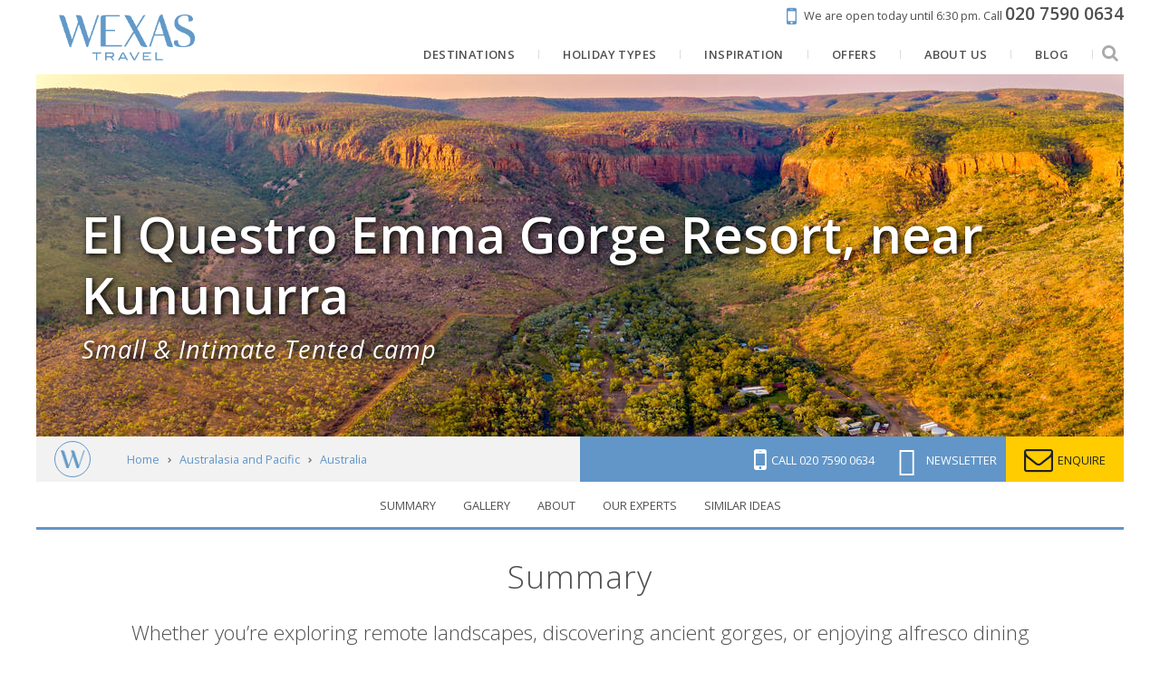

--- FILE ---
content_type: text/html; charset=UTF-8
request_url: https://www.wexas.com/accommodation-offers/emma-gorge-resort-138806
body_size: 24209
content:
<!DOCTYPE html>
<html lang="en" prefix="og: http://ogp.me/ns# website: http://ogp.me/ns/website#">
<head>
        <title>El Questro Emma Gorge Resort, near Kununurra | Holidays 2026/2027 | Luxury & Tailor-Made with Wexas Travel</title>
    <meta http-equiv="X-UA-Compatible" content="IE=100" >
    <meta charset="utf-8">
    <meta name="viewport" content="width=device-width, maximum-scale=1">
    
            <meta name="description" content="Experience outback luxury at Emma Gorge, where safari-style cabins, stunning waterfalls, and alfresco dining combine in Western Australia&#039;s Kimberley region">
        <meta property="og:description" content="Experience outback luxury at Emma Gorge, where safari-style cabins, stunning waterfalls, and alfresco dining combine in Western Australia&#039;s Kimberley region">
                        <link rel="canonical" href="https://www.wexas.com/accommodation-offers/emma-gorge-resort-138806">
        <meta property="og:url" content="https://www.wexas.com/accommodation-offers/emma-gorge-resort-138806">
    <meta property="og:title" content="El Questro Emma Gorge Resort, near Kununurra | Holidays 2026/2027">
    <meta property="og:image" content="https://dtcslo72w0h2o.cloudfront.net/assetbank/Emma_Gorge_El_Questro_103322.jpg">
    <meta property="og:type" content="website">
    <meta property="og:site_name" content="Wexas">
    <meta property="fb:app_id" content="192468838805">
    <link rel="search" type="application/opensearchdescription+xml" title="Wexas Travel" href="https://www.wexas.com/search.xml" />

    <!--[if IE]><link rel="shortcut icon" media="all" type="text/css" href="https://www.wexas.com/favicon.ico">
<![endif]-->
    <link type="image/png" rel="icon" media="all" href="https://www.wexas.com/img/favicon-196.png">

    <link rel="apple-touch-icon" media="all" type="text/css" href="https://www.wexas.com/img/favicon-196.png">

    <meta name="msapplication-TileColor" content="#006DA6">
    <meta name="msapplication-TileImage" content="https://www.wexas.com/img/favicon-196.png">
    <meta name="theme-color" content="#e5a623">

    <link media="all" type="text/css" rel="stylesheet" href="https://fonts.googleapis.com/css?family=Open+Sans:300,400,600,700,800,400italic|Playfair+Display:400,400i|Prata:400&amp;subset=latin">

    <link media="all" type="text/css" rel="stylesheet" href="https://cdnjs.cloudflare.com/ajax/libs/font-awesome/4.7.0/css/font-awesome.min.css">

    <link href="/build/css/libs-3a044f55ab.css" rel="stylesheet" onerror="this.onerror=null;this.href='/css/libs.css';">
    <link href="/build/css/default-0476dcd73a.css" rel="stylesheet" onerror="this.onerror=null;this.href='/css/default.css';">

    <script src="https://cdnjs.cloudflare.com/ajax/libs/jquery/1.12.4/jquery.min.js"></script>

    <script src="/build/js/libs-7e9fc5bf8c.js" defer onerror="jQuery('.preferred-contact-time input').css('display', 'inline-block');"></script>
    <script src="/build/js/default-017e0c2e14.js" defer onerror="jQuery('.preferred-contact-time input').css('display', 'inline-block');"></script>

    <script async="async" src="//r1-t.trackedlink.net/_dmpt.js"></script>


    <script>


    </script>

    <!-- Google Tag Manager -->
    <script>
        window.dataLayer = window.dataLayer || [];
        function gtag(){dataLayer.push(arguments);}

        gtag('consent', 'default', {
            'ad_storage': 'denied',
            'ad_user_data': 'denied',
            'ad_personalization': 'denied',
            'analytics_storage': 'denied'
        });

        (function(w,d,s,l,i){w[l]=w[l]||[];w[l].push({'gtm.start':
        new Date().getTime(),event:'gtm.js'});var f=d.getElementsByTagName(s)[0],
        j=d.createElement(s),dl=l!='dataLayer'?'&l='+l:'';j.async=true;j.src=
        'https://www.googletagmanager.com/gtm.js?id='+i+dl;f.parentNode.insertBefore(j,f);
        })(window,document,'script','dataLayer','GTM-TRJ2TC');
    </script>
        <!-- End Google Tag Manager -->

    <script type="text/plain" data-category="analytics" data-service="Google Analytics">
        gtag('consent', 'update', {
            'ad_user_data': 'granted',
            'ad_personalization': 'granted',
            'ad_storage': 'granted',
            'analytics_storage': 'granted'
        });
    </script>

    <script>
        window.addEventListener('cc:onConsent', function() {
                    });
    </script>

    <script>
        function setCookie(name, value, days){
            var date = new Date();
            date.setTime(date.getTime() + (days*24*60*60*1000));
            var expires = "; expires=" + date.toGMTString();
            document.cookie = name + "=" + value + expires + ";path=/";
        }
        function getCookie(cname) {
            var name = cname + "=";
            var decodedCookie = decodeURIComponent(document.cookie);
            var ca = decodedCookie.split(';');
            for(var i = 0; i <ca.length; i++) {
                var c = ca[i];
                while (c.charAt(0) == ' ') {
                    c = c.substring(1);
                }
                if (c.indexOf(name) == 0) {
                    return c.substring(name.length, c.length);
                }
            }
            return "";
        }
        function getParam(p){
            var match = RegExp('[?&]' + p + '=([^&]*)').exec(window.location.search);
            return match && decodeURIComponent(match[1].replace(/\+/g, ' '));
        }

        window.mobileCheck = function() {
            let check = false;
            (function(a){if(/(android|bb\d+|meego).+mobile|avantgo|bada\/|blackberry|blazer|compal|elaine|fennec|hiptop|iemobile|ip(hone|od)|iris|kindle|lge |maemo|midp|mmp|mobile.+firefox|netfront|opera m(ob|in)i|palm( os)?|phone|p(ixi|re)\/|plucker|pocket|psp|series(4|6)0|symbian|treo|up\.(browser|link)|vodafone|wap|windows ce|xda|xiino/i.test(a)||/1207|6310|6590|3gso|4thp|50[1-6]i|770s|802s|a wa|abac|ac(er|oo|s\-)|ai(ko|rn)|al(av|ca|co)|amoi|an(ex|ny|yw)|aptu|ar(ch|go)|as(te|us)|attw|au(di|\-m|r |s )|avan|be(ck|ll|nq)|bi(lb|rd)|bl(ac|az)|br(e|v)w|bumb|bw\-(n|u)|c55\/|capi|ccwa|cdm\-|cell|chtm|cldc|cmd\-|co(mp|nd)|craw|da(it|ll|ng)|dbte|dc\-s|devi|dica|dmob|do(c|p)o|ds(12|\-d)|el(49|ai)|em(l2|ul)|er(ic|k0)|esl8|ez([4-7]0|os|wa|ze)|fetc|fly(\-|_)|g1 u|g560|gene|gf\-5|g\-mo|go(\.w|od)|gr(ad|un)|haie|hcit|hd\-(m|p|t)|hei\-|hi(pt|ta)|hp( i|ip)|hs\-c|ht(c(\-| |_|a|g|p|s|t)|tp)|hu(aw|tc)|i\-(20|go|ma)|i230|iac( |\-|\/)|ibro|idea|ig01|ikom|im1k|inno|ipaq|iris|ja(t|v)a|jbro|jemu|jigs|kddi|keji|kgt( |\/)|klon|kpt |kwc\-|kyo(c|k)|le(no|xi)|lg( g|\/(k|l|u)|50|54|\-[a-w])|libw|lynx|m1\-w|m3ga|m50\/|ma(te|ui|xo)|mc(01|21|ca)|m\-cr|me(rc|ri)|mi(o8|oa|ts)|mmef|mo(01|02|bi|de|do|t(\-| |o|v)|zz)|mt(50|p1|v )|mwbp|mywa|n10[0-2]|n20[2-3]|n30(0|2)|n50(0|2|5)|n7(0(0|1)|10)|ne((c|m)\-|on|tf|wf|wg|wt)|nok(6|i)|nzph|o2im|op(ti|wv)|oran|owg1|p800|pan(a|d|t)|pdxg|pg(13|\-([1-8]|c))|phil|pire|pl(ay|uc)|pn\-2|po(ck|rt|se)|prox|psio|pt\-g|qa\-a|qc(07|12|21|32|60|\-[2-7]|i\-)|qtek|r380|r600|raks|rim9|ro(ve|zo)|s55\/|sa(ge|ma|mm|ms|ny|va)|sc(01|h\-|oo|p\-)|sdk\/|se(c(\-|0|1)|47|mc|nd|ri)|sgh\-|shar|sie(\-|m)|sk\-0|sl(45|id)|sm(al|ar|b3|it|t5)|so(ft|ny)|sp(01|h\-|v\-|v )|sy(01|mb)|t2(18|50)|t6(00|10|18)|ta(gt|lk)|tcl\-|tdg\-|tel(i|m)|tim\-|t\-mo|to(pl|sh)|ts(70|m\-|m3|m5)|tx\-9|up(\.b|g1|si)|utst|v400|v750|veri|vi(rg|te)|vk(40|5[0-3]|\-v)|vm40|voda|vulc|vx(52|53|60|61|70|80|81|83|85|98)|w3c(\-| )|webc|whit|wi(g |nc|nw)|wmlb|wonu|x700|yas\-|your|zeto|zte\-/i.test(a.substr(0,4))) check = true;})(navigator.userAgent||navigator.vendor||window.opera);
            return check;
        };

        var gclid = getParam('gclid');
        if (gclid){
            var gclsrc = getParam('gclsrc');
            if(!gclsrc || gclsrc.indexOf('aw') !== -1){
                setCookie('ga_click_id', gclid, 90);
            }
        }
    </script>
    <!-- End Google Analytics -->

    <script>
        // Define global wexas object
        // Pass variables into it once the document and JS is loaded, then initiate it
        var wexas = {};

        document.addEventListener("DOMContentLoaded", function() {

            wexas.mobile.width = 768;
            wexas.map.mapboxToken = 'pk.eyJ1IjoiZW1hcmtldGluZyIsImEiOiJjaXRsYzY1czEwMDBsMnNxdTc1dWE3MGJrIn0.kq4nOj1XcDJzMdGPqwiCxw';
            wexas.map.mapboxStyle = 'mapbox://styles/emarketing/ciupmg57z00o02iqq2abi2g9h';

            wexas.init();
                        (function () {
                var match = document.cookie.match(/page_views=(\d+)/);
                var views = match ? parseInt(match[1]) : 0;
                if (views >= 2) { wexas.squeeze.init('squeeze-header', 10, 'squeezeCookie_squeeze'); }
                document.cookie = "page_views=" + (views + 1) + "; path=/; max-age=86400";
            })();
                                });
    </script>

    <script type="text/plain" data-category="ads" data-service="Facebook Pixel">
        // Init Facebook tracking.
        !function(f,b,e,v,n,t,s){if(f.fbq)return;n=f.fbq=function(){n.callMethod?
            n.callMethod.apply(n,arguments):n.queue.push(arguments)};if(!f._fbq)f._fbq=n;
            n.push=n;n.loaded=!0;n.version='2.0';n.queue=[];t=b.createElement(e);t.async=!0;
            t.src=v;s=b.getElementsByTagName(e)[0];s.parentNode.insertBefore(t,s)}(window,
            document,'script','//connect.facebook.net/en_US/fbevents.js');
        fbq('init', '893212904101489');
        fbq('track', 'PageView');

            </script>
    <script type="text/plain" data-category="ads" data-service="Microsoft Ads">
        // Init Microsoft Bing Ads tracking.
        (function(w,d,t,r,u) {var f,n,i;w[u]=w[u]||[],f=function(){var o={ti:"5103932"};o.q=w[u],w[u]=new UET(o),
            w[u].push("pageLoad")},n=d.createElement(t),n.src=r,n.async=1,n.onload=n.onreadystatechange=function(){
            var s=this.readyState;s&&s!=="loaded"&&s!=="complete"||(f(),n.onload=n.onreadystatechange=null)},
            i=d.getElementsByTagName(t)[0],i.parentNode.insertBefore(n,i)})
        (window,document,"script","//bat.bing.com/bat.js","uetq");
        window.uetq = window.uetq || [];

            </script>
    <script>
        // Fire events, if any
            </script>

        <script type="text/javascript" src="https://api.feefo.com/api/javascript/wexas-travel" defer></script>

    
    <style>
    .continent-color {
        color: #e5a623!important;
    }
    #brochure-bar,
    .bg-continent-color {
        background-color: #e5a623!important;
    }
    .bg-continent-color-light {
        background-color: #e5a623!important;
        opacity: 0.7;
    }
    .border-continent-color {
        border-color: #e5a623!important;
    }
</style>

    <script>
        // Track as a Facebook "ViewContent" event
        fbq('track', 'ViewContent', {
            content_type: 'product',
            content_ids: ['138806'],
            content_name: 'El Questro Emma Gorge Resort, near Kununurra',
            content_category: 'accommodation'
        });
    </script>

    
    <script type="application/ld+json">
    {
        "@context": "http://schema.org/",
        "@type": "Product",
        "name": "El Questro Emma Gorge Resort, near Kununurra",
        "image": "https://dtcslo72w0h2o.cloudfront.net/assetbank/Emma_Gorge_El_Questro_103322.jpg",
        "description": "Set within the vast El Questro Wilderness Park, Emma Gorge offers effortless access to the heart of the Australian outback. Unwind in comfortable safari-style cabins, take a dip in the resort’s refreshing pool, and savour delicious cuisine served beneath a canopy of stars.",
        "sku": "138806",
                "brand": {
            "@type": "Brand",
            "name": "Wexas Travel"
        }
    }

    </script>

    <script defer="defer" src="https://www.wexas.com/shared/js/easytabs/jquery.easytabs.js"></script>




                <script src="https://app.responseiq.com/widgetsrc.php?widget=2SQ5K2YSOP5J&widgetrnd=Math.random();"></script>
        
    <script>
        (function(c,l,a,r,i,t,y){
            c[a]=c[a]||function(){(c[a].q=c[a].q||[]).push(arguments)};
            t=l.createElement(r);t.async=1;t.src="https://www.clarity.ms/tag/"+i;
            y=l.getElementsByTagName(r)[0];y.parentNode.insertBefore(t,y);
        })(window, document, "clarity", "script", "hmuhm7rkvj");
    </script>
    <script type="text/plain" data-category="analytics" data-service="Microsoft Clarity">
        window.clarity('consent');
    </script>

    <link rel="stylesheet" href="/cookieconsent/cookieconsent.css">
    <link rel="stylesheet" href="/cookieconsent/cookieconsent-custom.css?v=2.1">
</head>

<body id="product">
    <noscript><iframe src="https://www.googletagmanager.com/ns.html?id=GTM-TRJ2TC" height="0" width="0" style="display:none;visibility:hidden"></iframe></noscript>

            <div id="mobile-container">
                        <div id="container">
                    <header id="header-membership">
    <a class="rulertel ruler-click" rel="nofollow" id="ruler-analytics-number" href="tel:+442075900634" style="display: none;">020 7590 0634</a>
    <a href="https://www.wexas.com/contact?telephone=020+7590+0634&email=australasia%40wexas.com">
        <i class="fa fa-mobile"></i>
        <span>We are open today until 6:30 pm.</span>
        <span>Call <strong><span class="rulertel">020 7590 0634</span></strong></span>
    </a>
</header>

<header id="header-menu" class="pure-g pure-g-touch">
    <a href="https://www.wexas.com" id="logo" class="pure-u-md-1-6 pure-u-1-3">
        <img src="https://www.wexas.com/shared/img/logos/wexas_highres_noest.png" alt="Wexas Travel">
    </a>
    <nav class="pure-u-1 pure-u-md-5-6 text-right">
        <ul itemscope itemtype="http://www.schema.org/SiteNavigationElement" class="mobile-sidebar-search-element">
                            <li>
                    <a href="https://www.wexas.com/holidays" itemprop="url">
                        <span itemprop="name">Destinations</span>
                    </a>
                                            <ul class="submenu css-only">
                    <li>
            <a href="https://www.wexas.com/holidays/europe">
                Europe
            </a>
                            <ul>
                                                                    <li>
                            <a href="https://www.wexas.com/holidays/europe/italy">
                                Italy
                                <div class="submenu-image">
                                    <div style="background-image: url('https://d19lgisewk9l6l.cloudfront.net/assetbank/Basilica_of_Saint_Mary_of_the_Flower_Florence_Italy_144553.jpg')">
                                                                            </div>
                                </div>
                            </a>
                        </li>
                                                                    <li>
                            <a href="https://www.wexas.com/holidays/europe/spain">
                                Spain
                                <div class="submenu-image">
                                    <div style="background-image: url('https://d19lgisewk9l6l.cloudfront.net/assetbank/Courtyard_of_the_Palacio_de_Carlos_V_in_La_Alhambra_Granada_Spain_100878.jpg')">
                                                                            </div>
                                </div>
                            </a>
                        </li>
                                                                    <li>
                            <a href="https://www.wexas.com/holidays/europe/portugal">
                                Portugal
                                <div class="submenu-image">
                                    <div style="background-image: url('https://d19lgisewk9l6l.cloudfront.net/assetbank/Porto_Portugal_427938.jpg')">
                                                                            </div>
                                </div>
                            </a>
                        </li>
                                                                    <li>
                            <a href="https://www.wexas.com/holidays/europe/norway">
                                Norway
                                <div class="submenu-image">
                                    <div style="background-image: url('https://d19lgisewk9l6l.cloudfront.net/assetbank/Lofoten_Islands_Norway_386142.jpg')">
                                                                            </div>
                                </div>
                            </a>
                        </li>
                                                                    <li>
                            <a href="https://www.wexas.com/holidays/europe/greece">
                                Greece
                                <div class="submenu-image">
                                    <div style="background-image: url('https://d19lgisewk9l6l.cloudfront.net/assetbank/View_of_Acropolis_at_sunset_Athens_Greece_Europe_311226.jpg')">
                                                                            </div>
                                </div>
                            </a>
                        </li>
                                                                    <li>
                            <a href="https://www.wexas.com/holidays/europe/france">
                                France
                                <div class="submenu-image">
                                    <div style="background-image: url('https://d19lgisewk9l6l.cloudfront.net/assetbank/Abbey_of_Senanque_Vaucluse_Provence_France_352213.jpg')">
                                                                            </div>
                                </div>
                            </a>
                        </li>
                                                                    <li>
                            <a href="https://www.wexas.com/holidays/europe/switzerland">
                                Switzerland
                                <div class="submenu-image">
                                    <div style="background-image: url('https://d19lgisewk9l6l.cloudfront.net/assetbank/Swiss_Alps_763472.jpg')">
                                                                            </div>
                                </div>
                            </a>
                        </li>
                                                                    <li>
                            <a href="https://www.wexas.com/holidays/europe/iceland">
                                Iceland
                                <div class="submenu-image">
                                    <div style="background-image: url('https://d19lgisewk9l6l.cloudfront.net/assetbank/Kirkjufellsfoss_West_Iceland_342120.jpg')">
                                                                            </div>
                                </div>
                            </a>
                        </li>
                                                                    <li>
                            <a href="https://www.wexas.com/holidays/europe/croatia">
                                Croatia
                                <div class="submenu-image">
                                    <div style="background-image: url('https://d19lgisewk9l6l.cloudfront.net/assetbank/Dubrovnik_Croatia_1_477221.jpg')">
                                                                            </div>
                                </div>
                            </a>
                        </li>
                                                                    <li>
                            <a href="https://www.wexas.com/holidays/europe/malta">
                                Malta
                                <div class="submenu-image">
                                    <div style="background-image: url('https://d19lgisewk9l6l.cloudfront.net/assetbank/Valletta_Malta_79082.jpg')">
                                                                            </div>
                                </div>
                            </a>
                        </li>
                                                                    <li>
                            <a href="https://www.wexas.com/holidays/europe/finland">
                                Finland
                                <div class="submenu-image">
                                    <div style="background-image: url('https://d19lgisewk9l6l.cloudfront.net/assetbank/Landscape_of_Saimaa_Lake_Finland_2064012.jpg')">
                                                                            </div>
                                </div>
                            </a>
                        </li>
                                                                    <li>
                            <a href="https://www.wexas.com/holidays/europe/sweden">
                                Sweden
                                <div class="submenu-image">
                                    <div style="background-image: url('https://d19lgisewk9l6l.cloudfront.net/assetbank/Once_Upon_A_Time_Deluxe_Suite_ICEHOTEL_365_2017_Asaf_Kliger_3455027.jpg')">
                                                                            </div>
                                </div>
                            </a>
                        </li>
                                        <li>
                        <a href="https://www.wexas.com/holidays/europe" class="button button-small">
                            Explore
                        </a>
                    </li>
                </ul>
                    </li>
                    <li>
            <a href="https://www.wexas.com/holidays/north-america">
                North America
            </a>
                            <ul>
                                                                    <li>
                            <a href="https://www.wexas.com/holidays/north-america/usa">
                                USA
                                <div class="submenu-image">
                                    <div style="background-image: url('https://d19lgisewk9l6l.cloudfront.net/assetbank/Grand_Canyon_Arizona_765327.jpg')">
                                                                            </div>
                                </div>
                            </a>
                        </li>
                                                                    <li>
                            <a href="https://www.wexas.com/holidays/north-america/canada">
                                Canada
                                <div class="submenu-image">
                                    <div style="background-image: url('https://d19lgisewk9l6l.cloudfront.net/assetbank/Moraine_Lake_Banff_Nnational_Park_Alberta_254573.jpg')">
                                                                            </div>
                                </div>
                            </a>
                        </li>
                                        <li>
                        <a href="https://www.wexas.com/holidays/north-america" class="button button-small">
                            Explore
                        </a>
                    </li>
                </ul>
                    </li>
                    <li>
            <a href="https://www.wexas.com/holidays/scandinavia">
                Scandinavia &amp; the Nordics
            </a>
                            <ul>
                                                                    <li>
                            <a href="https://www.wexas.com/holidays/scandinavia/norway">
                                Norway
                                <div class="submenu-image">
                                    <div style="background-image: url('https://d19lgisewk9l6l.cloudfront.net/assetbank/Lofoten_Islands_Norway_386142.jpg')">
                                                                            </div>
                                </div>
                            </a>
                        </li>
                                                                    <li>
                            <a href="https://www.wexas.com/holidays/scandinavia/iceland">
                                Iceland
                                <div class="submenu-image">
                                    <div style="background-image: url('https://d19lgisewk9l6l.cloudfront.net/assetbank/Kirkjufellsfoss_West_Iceland_342120.jpg')">
                                                                            </div>
                                </div>
                            </a>
                        </li>
                                                                    <li>
                            <a href="https://www.wexas.com/holidays/scandinavia/finland">
                                Finland
                                <div class="submenu-image">
                                    <div style="background-image: url('https://d19lgisewk9l6l.cloudfront.net/assetbank/Landscape_of_Saimaa_Lake_Finland_2064012.jpg')">
                                                                            </div>
                                </div>
                            </a>
                        </li>
                                                                    <li>
                            <a href="https://www.wexas.com/holidays/scandinavia/sweden">
                                Sweden
                                <div class="submenu-image">
                                    <div style="background-image: url('https://d19lgisewk9l6l.cloudfront.net/assetbank/Once_Upon_A_Time_Deluxe_Suite_ICEHOTEL_365_2017_Asaf_Kliger_3455027.jpg')">
                                                                            </div>
                                </div>
                            </a>
                        </li>
                                                                    <li>
                            <a href="https://www.wexas.com/holidays/scandinavia/denmark">
                                Denmark
                                <div class="submenu-image">
                                    <div style="background-image: url('https://d19lgisewk9l6l.cloudfront.net/assetbank/Nyhavn_Copenhagen_2478629.jpg')">
                                                                            </div>
                                </div>
                            </a>
                        </li>
                                                                    <li>
                            <a href="https://www.wexas.com/holidays/scandinavia/greenland">
                                Greenland
                                <div class="submenu-image">
                                    <div style="background-image: url('https://d19lgisewk9l6l.cloudfront.net/assetbank/Icefjord_at_Ilulissat_Greenland_358130.jpg')">
                                                                            </div>
                                </div>
                            </a>
                        </li>
                                        <li>
                        <a href="https://www.wexas.com/holidays/scandinavia" class="button button-small">
                            Explore
                        </a>
                    </li>
                </ul>
                    </li>
                    <li>
            <a href="https://www.wexas.com/holidays/south-america">
                South America
            </a>
                            <ul>
                                                                    <li>
                            <a href="https://www.wexas.com/holidays/south-america/galapagos-islands">
                                The Galápagos
                                <div class="submenu-image">
                                    <div style="background-image: url('https://d19lgisewk9l6l.cloudfront.net/assetbank/Sea_Lions_Galapagos_Islands_Ecuador_145810.jpg')">
                                                                            </div>
                                </div>
                            </a>
                        </li>
                                                                    <li>
                            <a href="https://www.wexas.com/holidays/south-america/argentina">
                                Argentina
                                <div class="submenu-image">
                                    <div style="background-image: url('https://d19lgisewk9l6l.cloudfront.net/assetbank/Gaucho_Argentina_564614.jpg')">
                                                                            </div>
                                </div>
                            </a>
                        </li>
                                                                    <li>
                            <a href="https://www.wexas.com/holidays/south-america/brazil">
                                Brazil
                                <div class="submenu-image">
                                    <div style="background-image: url('https://d19lgisewk9l6l.cloudfront.net/assetbank/Christ_the_Redeemer_Botafogo_Bay_and_Sugar_Loaf_Mountain_Rio_De_Janeiro_3095210.jpg')">
                                                                            </div>
                                </div>
                            </a>
                        </li>
                                                                    <li>
                            <a href="https://www.wexas.com/holidays/south-america/chile">
                                Chile
                                <div class="submenu-image">
                                    <div style="background-image: url('https://d19lgisewk9l6l.cloudfront.net/assetbank/Torres_del_Paine_National_Park_Patagonia_Chile_19136.jpg')">
                                                                            </div>
                                </div>
                            </a>
                        </li>
                                                                    <li>
                            <a href="https://www.wexas.com/holidays/south-america/ecuador">
                                Ecuador
                                <div class="submenu-image">
                                    <div style="background-image: url('https://d19lgisewk9l6l.cloudfront.net/assetbank/Cotopaxi_Ecuador_599892.jpg')">
                                                                            </div>
                                </div>
                            </a>
                        </li>
                                                                    <li>
                            <a href="https://www.wexas.com/holidays/south-america/peru">
                                Peru
                                <div class="submenu-image">
                                    <div style="background-image: url('https://d19lgisewk9l6l.cloudfront.net/assetbank/Machu_Picchu_sunrise_Peru_561495.jpg')">
                                                                            </div>
                                </div>
                            </a>
                        </li>
                                                                    <li>
                            <a href="https://www.wexas.com/holidays/south-america/bolivia">
                                Bolivia
                                <div class="submenu-image">
                                    <div style="background-image: url('https://d19lgisewk9l6l.cloudfront.net/assetbank/Laguna_Colorada_Bolivia_16122.jpg')">
                                                                            </div>
                                </div>
                            </a>
                        </li>
                                        <li>
                        <a href="https://www.wexas.com/holidays/south-america" class="button button-small">
                            Explore
                        </a>
                    </li>
                </ul>
                    </li>
                    <li>
            <a href="https://www.wexas.com/holidays/africa">
                Africa
            </a>
                            <ul>
                                                                    <li>
                            <a href="https://www.wexas.com/holidays/africa/south-africa">
                                South Africa
                                <div class="submenu-image">
                                    <div style="background-image: url('https://d19lgisewk9l6l.cloudfront.net/assetbank/Cape_Town_South_Africa_369873.jpg')">
                                                                            </div>
                                </div>
                            </a>
                        </li>
                                                                    <li>
                            <a href="https://www.wexas.com/holidays/africa/botswana">
                                Botswana
                                <div class="submenu-image">
                                    <div style="background-image: url('https://d19lgisewk9l6l.cloudfront.net/assetbank/Okavango_Delta_Botswana_386412.jpg')">
                                                                            </div>
                                </div>
                            </a>
                        </li>
                                                                    <li>
                            <a href="https://www.wexas.com/holidays/africa/namibia">
                                Namibia
                                <div class="submenu-image">
                                    <div style="background-image: url('https://d19lgisewk9l6l.cloudfront.net/assetbank/Etosha_National_Park_Namibia_3324710.jpg')">
                                                                            </div>
                                </div>
                            </a>
                        </li>
                                                                    <li>
                            <a href="https://www.wexas.com/holidays/africa/tanzania">
                                Tanzania
                                <div class="submenu-image">
                                    <div style="background-image: url('https://d19lgisewk9l6l.cloudfront.net/assetbank/Serengeti_Tanzania_386362.jpg')">
                                                                            </div>
                                </div>
                            </a>
                        </li>
                                                                    <li>
                            <a href="https://www.wexas.com/holidays/africa/kenya">
                                Kenya
                                <div class="submenu-image">
                                    <div style="background-image: url('https://d19lgisewk9l6l.cloudfront.net/assetbank/Elephants_in_Savannah_Kenya_599.jpg')">
                                                                            </div>
                                </div>
                            </a>
                        </li>
                                                                    <li>
                            <a href="https://www.wexas.com/holidays/africa/rwanda">
                                Rwanda
                                <div class="submenu-image">
                                    <div style="background-image: url('https://d19lgisewk9l6l.cloudfront.net/assetbank/Gorilla_in_Rwanda_540744.jpg')">
                                                                            </div>
                                </div>
                            </a>
                        </li>
                                                                    <li>
                            <a href="https://www.wexas.com/holidays/africa/malawi">
                                Malawi
                                <div class="submenu-image">
                                    <div style="background-image: url('https://d19lgisewk9l6l.cloudfront.net/assetbank/Kaya_Mawa_Lake_Malawi_99942.jpg')">
                                                                            </div>
                                </div>
                            </a>
                        </li>
                                                                    <li>
                            <a href="https://www.wexas.com/holidays/africa/egypt">
                                Egypt
                                <div class="submenu-image">
                                    <div style="background-image: url('https://d19lgisewk9l6l.cloudfront.net/assetbank/Great_Pyramid_of_Gyza_Egypt_12822.jpg')">
                                                                            </div>
                                </div>
                            </a>
                        </li>
                                                                    <li>
                            <a href="https://www.wexas.com/holidays/africa/mozambique">
                                Mozambique
                                <div class="submenu-image">
                                    <div style="background-image: url('https://d19lgisewk9l6l.cloudfront.net/assetbank/Quirimbas_Archipelago_Mozambique_386452.jpg')">
                                                                            </div>
                                </div>
                            </a>
                        </li>
                                                                    <li>
                            <a href="https://www.wexas.com/holidays/africa/zambia">
                                Zambia
                                <div class="submenu-image">
                                    <div style="background-image: url('https://d19lgisewk9l6l.cloudfront.net/assetbank/Victoria_Falls_Zambia_386372.jpg')">
                                                                            </div>
                                </div>
                            </a>
                        </li>
                                                                    <li>
                            <a href="https://www.wexas.com/holidays/africa/zimbabwe">
                                Zimbabwe
                                <div class="submenu-image">
                                    <div style="background-image: url('https://d19lgisewk9l6l.cloudfront.net/assetbank/Hwange_National_Park_Zimbabwe_386402.jpg')">
                                                                            </div>
                                </div>
                            </a>
                        </li>
                                                                    <li>
                            <a href="https://www.wexas.com/holidays/africa/morocco">
                                Morocco
                                <div class="submenu-image">
                                    <div style="background-image: url('https://d19lgisewk9l6l.cloudfront.net/assetbank/Marrakech_Morocco_386462.jpg')">
                                                                            </div>
                                </div>
                            </a>
                        </li>
                                        <li>
                        <a href="https://www.wexas.com/holidays/africa" class="button button-small">
                            Explore
                        </a>
                    </li>
                </ul>
                    </li>
                    <li>
            <a href="https://www.wexas.com/holidays/asia">
                Asia
            </a>
                            <ul>
                                                                    <li>
                            <a href="https://www.wexas.com/holidays/asia/vietnam">
                                Vietnam
                                <div class="submenu-image">
                                    <div style="background-image: url('https://d19lgisewk9l6l.cloudfront.net/assetbank/Ha_Long_Bay_7076313.jpg')">
                                                                            </div>
                                </div>
                            </a>
                        </li>
                                                                    <li>
                            <a href="https://www.wexas.com/holidays/asia/cambodia">
                                Cambodia
                                <div class="submenu-image">
                                    <div style="background-image: url('https://d19lgisewk9l6l.cloudfront.net/assetbank/Monk_Cambodia_17571.jpg')">
                                                                            </div>
                                </div>
                            </a>
                        </li>
                                                                    <li>
                            <a href="https://www.wexas.com/holidays/asia/japan">
                                Japan
                                <div class="submenu-image">
                                    <div style="background-image: url('https://d19lgisewk9l6l.cloudfront.net/assetbank/Kyoto_Japan_2155910.jpg')">
                                                                            </div>
                                </div>
                            </a>
                        </li>
                                                                    <li>
                            <a href="https://www.wexas.com/holidays/asia/thailand">
                                Thailand
                                <div class="submenu-image">
                                    <div style="background-image: url('https://d19lgisewk9l6l.cloudfront.net/assetbank/Ang_Thong_National_Marine_Park_Koh_Samui_Thailand_378567.jpg')">
                                                                            </div>
                                </div>
                            </a>
                        </li>
                                                                    <li>
                            <a href="https://www.wexas.com/holidays/asia/malaysia">
                                Malaysia
                                <div class="submenu-image">
                                    <div style="background-image: url('https://d19lgisewk9l6l.cloudfront.net/assetbank/Cameron_Highlands_Malaysia_681225.jpg')">
                                                                            </div>
                                </div>
                            </a>
                        </li>
                                                                    <li>
                            <a href="https://www.wexas.com/holidays/asia/india">
                                India
                                <div class="submenu-image">
                                    <div style="background-image: url('https://d19lgisewk9l6l.cloudfront.net/assetbank/Taj_Mahal_India_597002.jpg')">
                                                                            </div>
                                </div>
                            </a>
                        </li>
                                                                    <li>
                            <a href="https://www.wexas.com/holidays/asia/sri-lanka">
                                Sri Lanka
                                <div class="submenu-image">
                                    <div style="background-image: url('https://d19lgisewk9l6l.cloudfront.net/assetbank/Buddhas_Dambulla_Cave_Temple_Sri_Lanka_114659.jpg')">
                                                                            </div>
                                </div>
                            </a>
                        </li>
                                                                    <li>
                            <a href="https://www.wexas.com/holidays/asia/south-korea">
                                South Korea
                                <div class="submenu-image">
                                    <div style="background-image: url('https://d19lgisewk9l6l.cloudfront.net/wexas/www/images/web/asia/south-korea/south-korea.jpg')">
                                                                            </div>
                                </div>
                            </a>
                        </li>
                                                                    <li>
                            <a href="https://www.wexas.com/holidays/asia/singapore">
                                Singapore and Bintan
                                <div class="submenu-image">
                                    <div style="background-image: url('https://d19lgisewk9l6l.cloudfront.net/assetbank/Gardens_by_the_Bay_Singapore_510288.jpg')">
                                                                            </div>
                                </div>
                            </a>
                        </li>
                                                                    <li>
                            <a href="https://www.wexas.com/holidays/asia/laos">
                                Laos
                                <div class="submenu-image">
                                    <div style="background-image: url('https://d19lgisewk9l6l.cloudfront.net/assetbank/Saffron-Robed_Monks_Luang_Prabang_Laos_24981.jpg')">
                                                                            </div>
                                </div>
                            </a>
                        </li>
                                                                    <li>
                            <a href="https://www.wexas.com/holidays/asia/bhutan">
                                Bhutan
                                <div class="submenu-image">
                                    <div style="background-image: url('https://d19lgisewk9l6l.cloudfront.net/assetbank/Tiger_s_Nest_Monastery_Bhutan_46173.jpg')">
                                                                            </div>
                                </div>
                            </a>
                        </li>
                                                                    <li>
                            <a href="https://www.wexas.com/holidays/asia/indonesia">
                                Indonesia
                                <div class="submenu-image">
                                    <div style="background-image: url('https://d19lgisewk9l6l.cloudfront.net/assetbank/Bromo_volcano_at_sunrise_Tengger_Semeru_National_Park_East_Java_Indonesia_206625.jpg')">
                                                                            </div>
                                </div>
                            </a>
                        </li>
                                        <li>
                        <a href="https://www.wexas.com/holidays/asia" class="button button-small">
                            Explore
                        </a>
                    </li>
                </ul>
                    </li>
                    <li>
            <a href="https://www.wexas.com/holidays/australasia-and-pacific">
                Australasia and Pacific
            </a>
                            <ul>
                                                                    <li>
                            <a href="https://www.wexas.com/holidays/australasia-and-pacific/australia">
                                Australia
                                <div class="submenu-image">
                                    <div style="background-image: url('https://d19lgisewk9l6l.cloudfront.net/assetbank/Sydney_aerial_view_336089.jpg')">
                                                                            </div>
                                </div>
                            </a>
                        </li>
                                                                    <li>
                            <a href="https://www.wexas.com/holidays/australasia-and-pacific/new-zealand">
                                New Zealand
                                <div class="submenu-image">
                                    <div style="background-image: url('https://d19lgisewk9l6l.cloudfront.net/assetbank/Milford_Sound_New_Zealand_386132.jpg')">
                                                                            </div>
                                </div>
                            </a>
                        </li>
                                        <li>
                        <a href="https://www.wexas.com/holidays/australasia-and-pacific" class="button button-small">
                            Explore
                        </a>
                    </li>
                </ul>
                    </li>
                    <li>
            <a href="https://www.wexas.com/holidays/central-america">
                Central America
            </a>
                            <ul>
                                                                    <li>
                            <a href="https://www.wexas.com/holidays/central-america/costa-rica">
                                Costa Rica
                                <div class="submenu-image">
                                    <div style="background-image: url('https://d19lgisewk9l6l.cloudfront.net/assetbank/Tree_frog_386303.jpg')">
                                                                            </div>
                                </div>
                            </a>
                        </li>
                                                                    <li>
                            <a href="https://www.wexas.com/holidays/central-america/guatemala">
                                Guatemala
                                <div class="submenu-image">
                                    <div style="background-image: url('https://dtcslo72w0h2o.cloudfront.net/assetbank/Antigua_City_Guatemala_669763.jpg')">
                                                                                    <span class="image-caption">Antigua City, Guatemala</span>
                                                                            </div>
                                </div>
                            </a>
                        </li>
                                                                    <li>
                            <a href="https://www.wexas.com/holidays/central-america/mexico">
                                Mexico
                                <div class="submenu-image">
                                    <div style="background-image: url('https://d19lgisewk9l6l.cloudfront.net/assetbank/Seaside_view_of_the_Castle_at_Tulum_Mexico_357011.jpg')">
                                                                            </div>
                                </div>
                            </a>
                        </li>
                                                                    <li>
                            <a href="https://www.wexas.com/holidays/central-america/cuba">
                                Cuba
                                <div class="submenu-image">
                                    <div style="background-image: url('https://d19lgisewk9l6l.cloudfront.net/assetbank/Trinidad_Cuba_3408717.jpg')">
                                                                            </div>
                                </div>
                            </a>
                        </li>
                                                                    <li>
                            <a href="https://www.wexas.com/holidays/central-america/belize">
                                Belize
                                <div class="submenu-image">
                                    <div style="background-image: url('https://d19lgisewk9l6l.cloudfront.net/assetbank/Jaguar_680201.jpg')">
                                                                            </div>
                                </div>
                            </a>
                        </li>
                                                                    <li>
                            <a href="https://www.wexas.com/holidays/central-america/panama">
                                Panama
                                <div class="submenu-image">
                                    <div style="background-image: url('https://d19lgisewk9l6l.cloudfront.net/assetbank/panama_city_in_central_america_262452.jpg')">
                                                                            </div>
                                </div>
                            </a>
                        </li>
                                        <li>
                        <a href="https://www.wexas.com/holidays/central-america" class="button button-small">
                            Explore
                        </a>
                    </li>
                </ul>
                    </li>
                    <li>
            <a href="https://www.wexas.com/holidays/indian-subcontinent">
                Indian Subcontinent
            </a>
                            <ul>
                                                                    <li>
                            <a href="https://www.wexas.com/holidays/indian-subcontinent/india">
                                India
                                <div class="submenu-image">
                                    <div style="background-image: url('https://d19lgisewk9l6l.cloudfront.net/assetbank/Taj_Mahal_India_597002.jpg')">
                                                                            </div>
                                </div>
                            </a>
                        </li>
                                                                    <li>
                            <a href="https://www.wexas.com/holidays/indian-subcontinent/sri-lanka">
                                Sri Lanka
                                <div class="submenu-image">
                                    <div style="background-image: url('https://d19lgisewk9l6l.cloudfront.net/assetbank/Buddhas_Dambulla_Cave_Temple_Sri_Lanka_114659.jpg')">
                                                                            </div>
                                </div>
                            </a>
                        </li>
                                                                    <li>
                            <a href="https://www.wexas.com/holidays/indian-subcontinent/bhutan">
                                Bhutan
                                <div class="submenu-image">
                                    <div style="background-image: url('https://d19lgisewk9l6l.cloudfront.net/assetbank/Tiger_s_Nest_Monastery_Bhutan_46173.jpg')">
                                                                            </div>
                                </div>
                            </a>
                        </li>
                                                                    <li>
                            <a href="https://www.wexas.com/holidays/indian-subcontinent/nepal">
                                Nepal
                                <div class="submenu-image">
                                    <div style="background-image: url('https://d19lgisewk9l6l.cloudfront.net/assetbank/Pokhara_Nepal_314924.jpg')">
                                                                            </div>
                                </div>
                            </a>
                        </li>
                                        <li>
                        <a href="https://www.wexas.com/holidays/indian-subcontinent" class="button button-small">
                            Explore
                        </a>
                    </li>
                </ul>
                    </li>
                    <li>
            <a href="https://www.wexas.com/holidays/antarctica-arctic">
                Antarctica
            </a>
                            <ul>
                                                                    <li>
                            <a href="https://www.wexas.com/holidays/antarctica-arctic/antarctica">
                                Antarctica
                                <div class="submenu-image">
                                    <div style="background-image: url('https://d19lgisewk9l6l.cloudfront.net/assetbank/Chinstrap_Penguins_Antarctica_447177.jpg')">
                                                                            </div>
                                </div>
                            </a>
                        </li>
                                        <li>
                        <a href="https://www.wexas.com/holidays/antarctica-arctic" class="button button-small">
                            Explore
                        </a>
                    </li>
                </ul>
                    </li>
                    <li>
            <a href="https://www.wexas.com/holidays/caribbean">
                Caribbean
            </a>
                            <ul>
                                                                    <li>
                            <a href="https://www.wexas.com/holidays/caribbean/barbados">
                                Barbados
                                <div class="submenu-image">
                                    <div style="background-image: url('https://d19lgisewk9l6l.cloudfront.net/assetbank/Bottom_Bay_Barbados_790252.jpg')">
                                                                            </div>
                                </div>
                            </a>
                        </li>
                                                                    <li>
                            <a href="https://www.wexas.com/holidays/caribbean/cuba">
                                Cuba
                                <div class="submenu-image">
                                    <div style="background-image: url('https://d19lgisewk9l6l.cloudfront.net/assetbank/Trinidad_Cuba_3408717.jpg')">
                                                                            </div>
                                </div>
                            </a>
                        </li>
                                                                    <li>
                            <a href="https://www.wexas.com/holidays/caribbean/jamaica">
                                Jamaica
                                <div class="submenu-image">
                                    <div style="background-image: url('https://d19lgisewk9l6l.cloudfront.net/assetbank/Jamaica_Caribbean_756134.jpg')">
                                                                            </div>
                                </div>
                            </a>
                        </li>
                                                                    <li>
                            <a href="https://www.wexas.com/holidays/caribbean/st-lucia">
                                Saint Lucia
                                <div class="submenu-image">
                                    <div style="background-image: url('https://d19lgisewk9l6l.cloudfront.net/assetbank/St_Lucia_1639234.jpg')">
                                                                            </div>
                                </div>
                            </a>
                        </li>
                                                                    <li>
                            <a href="https://www.wexas.com/holidays/caribbean/bermuda">
                                Bermuda
                                <div class="submenu-image">
                                    <div style="background-image: url('https://d19lgisewk9l6l.cloudfront.net/assetbank/Tucker_s_Point_Bermuda_351312.jpg')">
                                                                            </div>
                                </div>
                            </a>
                        </li>
                                                                    <li>
                            <a href="https://www.wexas.com/holidays/caribbean/antigua-and-barbuda">
                                Antigua and Barbuda
                                <div class="submenu-image">
                                    <div style="background-image: url('https://d19lgisewk9l6l.cloudfront.net/assetbank/Antigua_Caribbean_771858.jpg')">
                                                                            </div>
                                </div>
                            </a>
                        </li>
                                                                    <li>
                            <a href="https://www.wexas.com/holidays/caribbean/grenada">
                                Grenada
                                <div class="submenu-image">
                                    <div style="background-image: url('https://d19lgisewk9l6l.cloudfront.net/assetbank/Grenada_Caribbean_790853.jpg')">
                                                                            </div>
                                </div>
                            </a>
                        </li>
                                                                    <li>
                            <a href="https://www.wexas.com/holidays/caribbean/trinidad-and-tobago">
                                Trinidad and Tobago
                                <div class="submenu-image">
                                    <div style="background-image: url('https://d19lgisewk9l6l.cloudfront.net/wexas/www/images/web/caribbean/trinidad-and-tobago/Trinidad_Tobago_autoresized.jpg')">
                                                                            </div>
                                </div>
                            </a>
                        </li>
                                                                    <li>
                            <a href="https://www.wexas.com/holidays/caribbean/st-kitts-and-nevis">
                                St Kitts and Nevis 
                                <div class="submenu-image">
                                    <div style="background-image: url('https://d19lgisewk9l6l.cloudfront.net/assetbank/St_Kitts_Nevis_4791911.jpg')">
                                                                            </div>
                                </div>
                            </a>
                        </li>
                                        <li>
                        <a href="https://www.wexas.com/holidays/caribbean" class="button button-small">
                            Explore
                        </a>
                    </li>
                </ul>
                    </li>
                    <li>
            <a href="https://www.wexas.com/holidays/indian-ocean">
                Indian Ocean
            </a>
                            <ul>
                                                                    <li>
                            <a href="https://www.wexas.com/holidays/indian-ocean/maldives">
                                Maldives
                                <div class="submenu-image">
                                    <div style="background-image: url('https://d19lgisewk9l6l.cloudfront.net/assetbank/View_from_the_seaplane_Maldives_1464.jpg')">
                                                                            </div>
                                </div>
                            </a>
                        </li>
                                                                    <li>
                            <a href="https://www.wexas.com/holidays/indian-ocean/mauritius">
                                Mauritius
                                <div class="submenu-image">
                                    <div style="background-image: url('https://d19lgisewk9l6l.cloudfront.net/assetbank/Underwater_Waterfall_Mauritius_4612.jpg')">
                                                                            </div>
                                </div>
                            </a>
                        </li>
                                                                    <li>
                            <a href="https://www.wexas.com/holidays/indian-ocean/seychelles">
                                Seychelles
                                <div class="submenu-image">
                                    <div style="background-image: url('https://d19lgisewk9l6l.cloudfront.net/assetbank/Silhouette_Island_Seychelles_7567310.jpg')">
                                                                            </div>
                                </div>
                            </a>
                        </li>
                                                                    <li>
                            <a href="https://www.wexas.com/holidays/indian-ocean/sri-lanka">
                                Sri Lanka
                                <div class="submenu-image">
                                    <div style="background-image: url('https://d19lgisewk9l6l.cloudfront.net/assetbank/Buddhas_Dambulla_Cave_Temple_Sri_Lanka_114659.jpg')">
                                                                            </div>
                                </div>
                            </a>
                        </li>
                                        <li>
                        <a href="https://www.wexas.com/holidays/indian-ocean" class="button button-small">
                            Explore
                        </a>
                    </li>
                </ul>
                    </li>
                    <li>
            <a href="https://www.wexas.com/holidays/middle-east">
                Middle East
            </a>
                            <ul>
                                                                    <li>
                            <a href="https://www.wexas.com/holidays/middle-east/jordan">
                                Jordan
                                <div class="submenu-image">
                                    <div style="background-image: url('https://d19lgisewk9l6l.cloudfront.net/assetbank/Petra_Jordan_662652.jpg')">
                                                                            </div>
                                </div>
                            </a>
                        </li>
                                                                    <li>
                            <a href="https://www.wexas.com/holidays/middle-east/oman">
                                Oman
                                <div class="submenu-image">
                                    <div style="background-image: url('https://dtcslo72w0h2o.cloudfront.net/assetbank/Muscat_Oman_1063995.jpg')">
                                                                                    <span class="image-caption">Muscat, Oman</span>
                                                                            </div>
                                </div>
                            </a>
                        </li>
                                                                    <li>
                            <a href="https://www.wexas.com/holidays/middle-east/turkey">
                                Turkey
                                <div class="submenu-image">
                                    <div style="background-image: url('https://d19lgisewk9l6l.cloudfront.net/assetbank/Balloons_Cappadocia_Turkey_147010.jpg')">
                                                                            </div>
                                </div>
                            </a>
                        </li>
                                                                    <li>
                            <a href="https://www.wexas.com/holidays/middle-east/united-arab-emirates">
                                United Arab Emirates
                                <div class="submenu-image">
                                    <div style="background-image: url('https://d19lgisewk9l6l.cloudfront.net/assetbank/Sheikh_Zayed_White_Mosque_Abu_Dhabi_UAE_189202.jpg')">
                                                                            </div>
                                </div>
                            </a>
                        </li>
                                                                    <li>
                            <a href="https://www.wexas.com/holidays/middle-east/egypt">
                                Egypt
                                <div class="submenu-image">
                                    <div style="background-image: url('https://d19lgisewk9l6l.cloudfront.net/assetbank/Great_Pyramid_of_Gyza_Egypt_12822.jpg')">
                                                                            </div>
                                </div>
                            </a>
                        </li>
                                        <li>
                        <a href="https://www.wexas.com/holidays/middle-east" class="button button-small">
                            Explore
                        </a>
                    </li>
                </ul>
                    </li>
            <li>
        <a href="https://www.wexas.com/holidays" class="button button-ghost">
            All destinations
        </a>
    </li>
</ul>                                    </li>
                            <li>
                    <a href="https://www.wexas.com/holiday-types" itemprop="url">
                        <span itemprop="name">Holiday types</span>
                    </a>
                                            <ul class="submenu css-only">
                    <li>
            <a href="https://www.wexas.com/holiday-types/great-railway-journeys">
                Luxury Rail Journeys
            </a>
                            <ul>
                    <li>
                        <p class="bold">
                            <a href="https://www.wexas.com/holiday-types/great-railway-journeys">
                                Luxury Rail Journeys
                            </a>
                        </p>
                        <p>Step back in time and watch the world go by on a luxurious great railway journey. Inspired by the great train rides of the age of steam, and an opportunity for greener travel, holidaymakers around the world are choosing life at a more leisurely, stylish and intimate pace.</p>
                        <a href="https://www.wexas.com/holiday-types/great-railway-journeys" class="submenu-image">
                            <div style="background-image: url('https://d19lgisewk9l6l.cloudfront.net/assetbank/Eastern_Oriental_Express_4149326.jpg')">
                                                            </div>
                        </a>
                    </li>
                    <li>
                        <a href="https://www.wexas.com/holiday-types/great-railway-journeys" class="button button-small">
                            Explore
                        </a>
                    </li>
                </ul>
                    </li>
                    <li>
            <a href="https://www.wexas.com/holiday-types/cruise">
                Cruise holidays
            </a>
                            <ul>
                    <li>
                        <p class="bold">
                            <a href="https://www.wexas.com/holiday-types/cruise">
                                Cruise holidays
                            </a>
                        </p>
                        <p>Explore our range of ocean, river and expedition cruises, from Antarctic explorations to luxurious sailings along Europe&#039;s great waterways. Whichever you choose, you can expect the very best service, food and facilities, and shore excursions that truly bring each destination to life.</p>
                        <a href="https://www.wexas.com/holiday-types/cruise" class="submenu-image">
                            <div style="background-image: url('https://dtcslo72w0h2o.cloudfront.net/assetbank/Silver_Endeavour_in_Christian_Sound_Greenland_1070874.jpg')">
                                                                    <span class="image-caption">Silver Endeavour in Christian Sound, Greenland</span>
                                                            </div>
                        </a>
                    </li>
                    <li>
                        <a href="https://www.wexas.com/holiday-types/cruise" class="button button-small">
                            Explore
                        </a>
                    </li>
                </ul>
                    </li>
                    <li>
            <a href="https://www.wexas.com/holiday-types/self-drive">
                Self-drives
            </a>
                            <ul>
                    <li>
                        <p class="bold">
                            <a href="https://www.wexas.com/holiday-types/self-drive">
                                Self-drives
                            </a>
                        </p>
                        <p>Self-drive holidays allow you travel at your own pace, with the added freedom of changing your itinerary and the joy of seeing great destinations up close.</p>
                        <a href="https://www.wexas.com/holiday-types/self-drive" class="submenu-image">
                            <div style="background-image: url('https://d19lgisewk9l6l.cloudfront.net/assetbank/Road_trip_776032.jpg')">
                                                            </div>
                        </a>
                    </li>
                    <li>
                        <a href="https://www.wexas.com/holiday-types/self-drive" class="button button-small">
                            Explore
                        </a>
                    </li>
                </ul>
                    </li>
                    <li>
            <a href="https://www.wexas.com/holiday-types/best-of-holidays">
                Best of holidays
            </a>
                            <ul>
                    <li>
                        <p class="bold">
                            <a href="https://www.wexas.com/holiday-types/best-of-holidays">
                                Best of holidays
                            </a>
                        </p>
                        <p>Our &quot;best of&quot; itineraries feature all the must-see highlights of a destination, showcasing iconic attractions and show-stopping moments throughout your holiday.</p>
                        <a href="https://www.wexas.com/holiday-types/best-of-holidays" class="submenu-image">
                            <div style="background-image: url('https://dtcslo72w0h2o.cloudfront.net/assetbank/Miyajima_Japan_48347.jpg')">
                                                                    <span class="image-caption">Miyajima, Japan</span>
                                                            </div>
                        </a>
                    </li>
                    <li>
                        <a href="https://www.wexas.com/holiday-types/best-of-holidays" class="button button-small">
                            Explore
                        </a>
                    </li>
                </ul>
                    </li>
                    <li>
            <a href="https://www.wexas.com/holiday-types/rail-holidays">
                Rail holidays
            </a>
                            <ul>
                    <li>
                        <p class="bold">
                            <a href="https://www.wexas.com/holiday-types/rail-holidays">
                                Rail holidays
                            </a>
                        </p>
                        <p>From the city greats of Italy and the eastern USA to the alpine passes of Switzerland, explore our hand-picked collection of holidays where rail travel takes centre stage.</p>
                        <a href="https://www.wexas.com/holiday-types/rail-holidays" class="submenu-image">
                            <div style="background-image: url('https://d19lgisewk9l6l.cloudfront.net/assetbank/Bernina_Express_Switzerland_674344.jpg')">
                                                            </div>
                        </a>
                    </li>
                    <li>
                        <a href="https://www.wexas.com/holiday-types/rail-holidays" class="button button-small">
                            Explore
                        </a>
                    </li>
                </ul>
                    </li>
                    <li>
            <a href="https://www.wexas.com/holiday-types/beach-holidays">
                Island &amp; beach holidays
            </a>
                            <ul>
                    <li>
                        <p class="bold">
                            <a href="https://www.wexas.com/holiday-types/beach-holidays">
                                Island &amp; beach holidays
                            </a>
                        </p>
                        <p>Sun, sea and sand... sometimes you simply want to slow down and relax on a luxurious beach. We can arrange beach getaways around the world, such as Caribbean scene stealers and Indian Ocean atolls and the pristine sands of eastern and southern Africa.</p>
                        <a href="https://www.wexas.com/holiday-types/beach-holidays" class="submenu-image">
                            <div style="background-image: url('https://d19lgisewk9l6l.cloudfront.net/assetbank/One_Only_Reethi_Rah_4650011.jpg')">
                                                            </div>
                        </a>
                    </li>
                    <li>
                        <a href="https://www.wexas.com/holiday-types/beach-holidays" class="button button-small">
                            Explore
                        </a>
                    </li>
                </ul>
                    </li>
                    <li>
            <a href="https://www.wexas.com/holiday-types/independent-tour">
                Independent holidays
            </a>
                            <ul>
                    <li>
                        <p class="bold">
                            <a href="https://www.wexas.com/holiday-types/independent-tour">
                                Independent holidays
                            </a>
                        </p>
                        <p>While you won’t be escorted throughout, these tailor-made holidays benefit from the likes of meet and greet services, transfers and sometimes even your own private driver or guide. It&#039;s luxury travel, made simple.</p>
                        <a href="https://www.wexas.com/holiday-types/independent-tour" class="submenu-image">
                            <div style="background-image: url('https://d19lgisewk9l6l.cloudfront.net/assetbank/Bush_walk_Serengeti_Serena_Safari_Lodge_Tanzania_375023.jpg')">
                                                                    <span class="image-caption">Bush walk, Serengeti Serena Safari Lodge, Tanzania</span>
                                                            </div>
                        </a>
                    </li>
                    <li>
                        <a href="https://www.wexas.com/holiday-types/independent-tour" class="button button-small">
                            Explore
                        </a>
                    </li>
                </ul>
                    </li>
                    <li>
            <a href="https://www.wexas.com/holiday-types/history-and-culture">
                History &amp; culture holidays
            </a>
                            <ul>
                    <li>
                        <p class="bold">
                            <a href="https://www.wexas.com/holiday-types/history-and-culture">
                                History &amp; culture holidays
                            </a>
                        </p>
                        <p>From the Pyramids to the Parthenon. local history and culture add a rich flavour to any travel experience. Whether you want to explore the great opera house of Sydney or the Palaeolithic paintings of France our specialists can help you find your ideal holiday.</p>
                        <a href="https://www.wexas.com/holiday-types/history-and-culture" class="submenu-image">
                            <div style="background-image: url('https://d19lgisewk9l6l.cloudfront.net/assetbank/Taj_Mahal_in_Agra_1193622.jpg')">
                                                            </div>
                        </a>
                    </li>
                    <li>
                        <a href="https://www.wexas.com/holiday-types/history-and-culture" class="button button-small">
                            Explore
                        </a>
                    </li>
                </ul>
                    </li>
                    <li>
            <a href="https://www.wexas.com/holiday-types/safaris">
                Safaris
            </a>
                            <ul>
                    <li>
                        <p class="bold">
                            <a href="https://www.wexas.com/holiday-types/safaris">
                                Safaris
                            </a>
                        </p>
                        <p>A luxury safari holiday in the wilderness game reserves of East and Southern Africa is an unbeatable experience. Whether a wildlife-only trip or combined with a beach or city extension, the thrill of getting close to nature is like no other.</p>
                        <a href="https://www.wexas.com/holiday-types/safaris" class="submenu-image">
                            <div style="background-image: url('https://d19lgisewk9l6l.cloudfront.net/assetbank/Cheetahs_Serengeti_3661812.jpg')">
                                                            </div>
                        </a>
                    </li>
                    <li>
                        <a href="https://www.wexas.com/holiday-types/safaris" class="button button-small">
                            Explore
                        </a>
                    </li>
                </ul>
                    </li>
                    <li>
            <a href="https://www.wexas.com/holiday-types/escorted-tours">
                Escorted Tours
            </a>
                            <ul>
                    <li>
                        <p class="bold">
                            <a href="https://www.wexas.com/holiday-types/escorted-tours">
                                Escorted Tours
                            </a>
                        </p>
                        <p>Escorted tours are a great way to maximise your time and take advantage of local knowledge and support, whether you’re after the camaraderie of sharing amazing sights and stories with new friends, or looking for a more personalised experience.</p>
                        <a href="https://www.wexas.com/holiday-types/escorted-tours" class="submenu-image">
                            <div style="background-image: url('https://dtcslo72w0h2o.cloudfront.net/assetbank/Bryce_Canyon_Tauck_Image_1043136.jpg')">
                                                                    <span class="image-caption">Bryce Canyon (Tauck Image)</span>
                                                            </div>
                        </a>
                    </li>
                    <li>
                        <a href="https://www.wexas.com/holiday-types/escorted-tours" class="button button-small">
                            Explore
                        </a>
                    </li>
                </ul>
                    </li>
                    <li>
            <a href="https://www.wexas.com/holiday-types/bucket-list-holidays">
                Bucket-list holidays
            </a>
                            <ul>
                    <li>
                        <p class="bold">
                            <a href="https://www.wexas.com/holiday-types/bucket-list-holidays">
                                Bucket-list holidays
                            </a>
                        </p>
                        <p>These are the must-haves of travel – epic adventures and action-packed short breaks taking in some of the world&#039;s most sought-after travel experiences, all hand-picked by our specialists.</p>
                        <a href="https://www.wexas.com/holiday-types/bucket-list-holidays" class="submenu-image">
                            <div style="background-image: url('https://d19lgisewk9l6l.cloudfront.net/assetbank/Gorilla_family_Rwanda_540395.jpg')">
                                                            </div>
                        </a>
                    </li>
                    <li>
                        <a href="https://www.wexas.com/holiday-types/bucket-list-holidays" class="button button-small">
                            Explore
                        </a>
                    </li>
                </ul>
                    </li>
                    <li>
            <a href="https://www.wexas.com/holiday-types/wildlife-holidays">
                Wildlife Holidays
            </a>
                            <ul>
                    <li>
                        <p class="bold">
                            <a href="https://www.wexas.com/holiday-types/wildlife-holidays">
                                Wildlife Holidays
                            </a>
                        </p>
                        <p>Beyond the traditional African safari holiday, a huge range of wildlife holidays are available to those who want to get close to nature. From the jungles of Borneo to the wilds of Antarctica, our wildlife holidays uncover some of the world&#039;s great habitats.</p>
                        <a href="https://www.wexas.com/holiday-types/wildlife-holidays" class="submenu-image">
                            <div style="background-image: url('https://dtcslo72w0h2o.cloudfront.net/assetbank/Ngorongoro_Crater_Tanzania_365933.jpg')">
                                                                    <span class="image-caption">Ngorongoro Crater, Tanzania</span>
                                                            </div>
                        </a>
                    </li>
                    <li>
                        <a href="https://www.wexas.com/holiday-types/wildlife-holidays" class="button button-small">
                            Explore
                        </a>
                    </li>
                </ul>
                    </li>
                    <li>
            <a href="https://www.wexas.com/holiday-types/national-parks">
                National Parks holidays
            </a>
                            <ul>
                    <li>
                        <p class="bold">
                            <a href="https://www.wexas.com/holiday-types/national-parks">
                                National Parks holidays
                            </a>
                        </p>
                        <p>A collection of holidays taking in the world&#039;s top national parks, from New Zealand to Svalbard, the Galápagos Islands and beyond.</p>
                        <a href="https://www.wexas.com/holiday-types/national-parks" class="submenu-image">
                            <div style="background-image: url('https://dtcslo72w0h2o.cloudfront.net/assetbank/Torres_del_Paine_409296.jpg')">
                                                                    <span class="image-caption">Torres del Paine</span>
                                                            </div>
                        </a>
                    </li>
                    <li>
                        <a href="https://www.wexas.com/holiday-types/national-parks" class="button button-small">
                            Explore
                        </a>
                    </li>
                </ul>
                    </li>
            <li>
        <a href="https://www.wexas.com/holiday-types" class="button button-ghost">
            All holiday types
        </a>
    </li>
</ul>                                    </li>
                            <li>
                    <a href="https://www.wexas.com/inspiration" itemprop="url">
                        <span itemprop="name">Inspiration</span>
                    </a>
                                            <ul class="submenu css-only">
                    <li>
            <a href="https://www.wexas.com/inspiration/2026-hot-list">
                2026 hot list
            </a>
                            <ul>
                    <li>
                        <p class="bold">
                            <a href="https://www.wexas.com/inspiration/2026-hot-list">
                                2026 hot list
                            </a>
                        </p>
                        <p>Explore our 2026 hot list, where we look ahead to the year in travel and spotlight the destinations set to inspire your holiday plans. </p>
                        <a href="https://www.wexas.com/inspiration/2026-hot-list" class="submenu-image">
                            <div style="background-image: url('https://dtcslo72w0h2o.cloudfront.net/assetbank/Ilulissat_Greenland_109247.jpg')">
                                                                    <span class="image-caption">Icebergs in Ilulissat, Greenland</span>
                                                            </div>
                        </a>
                    </li>
                    <li>
                        <a href="https://www.wexas.com/inspiration/2026-hot-list" class="button button-small">
                            Inspire me
                        </a>
                    </li>
                </ul>
                    </li>
                    <li>
            <a href="https://www.wexas.com/inspiration/luxury-rail-holidays-from-belmond">
                Luxury rail holidays from Belmond
            </a>
                            <ul>
                    <li>
                        <p class="bold">
                            <a href="https://www.wexas.com/inspiration/luxury-rail-holidays-from-belmond">
                                Luxury rail holidays from Belmond
                            </a>
                        </p>
                        <p>From the legendary Venice Simplon-Orient-Express to spectacular journeys in Malaysia and Peru, discover why Belmond offers some of the world&#039;s most iconic rail journeys.</p>
                        <a href="https://www.wexas.com/inspiration/luxury-rail-holidays-from-belmond" class="submenu-image">
                            <div style="background-image: url('https://dtcslo72w0h2o.cloudfront.net/assetbank/Eastern_Oriental_Express_414887.jpg')">
                                                                    <span class="image-caption">Eastern &amp; Oriental Express</span>
                                                            </div>
                        </a>
                    </li>
                    <li>
                        <a href="https://www.wexas.com/inspiration/luxury-rail-holidays-from-belmond" class="button button-small">
                            Inspire me
                        </a>
                    </li>
                </ul>
                    </li>
                    <li>
            <a href="https://www.wexas.com/inspiration/tauck-river-cruises">
                Introducing Tauck
            </a>
                            <ul>
                    <li>
                        <p class="bold">
                            <a href="https://www.wexas.com/inspiration/tauck-river-cruises">
                                Introducing Tauck
                            </a>
                        </p>
                        <p>As a family-owned company with 100 years&#039; experience in travel, Tauck know a thing or two about luxury escorted tours and river cruising.</p>
                        <a href="https://www.wexas.com/inspiration/tauck-river-cruises" class="submenu-image">
                            <div style="background-image: url('https://dtcslo72w0h2o.cloudfront.net/assetbank/Grand_Canyon_Tauck_images_907346.jpg')">
                                                                    <span class="image-caption">Grand Canyon (Tauck images)</span>
                                                            </div>
                        </a>
                    </li>
                    <li>
                        <a href="https://www.wexas.com/inspiration/tauck-river-cruises" class="button button-small">
                            Inspire me
                        </a>
                    </li>
                </ul>
                    </li>
                    <li>
            <a href="https://www.wexas.com/inspiration/autumn-winter-getaways">
                Autumn &amp; winter getaways
            </a>
                            <ul>
                    <li>
                        <p class="bold">
                            <a href="https://www.wexas.com/inspiration/autumn-winter-getaways">
                                Autumn &amp; winter getaways
                            </a>
                        </p>
                        <p>Discover the perfect autumn or winter getaway, featuring everything from last-gasp sunshine in Europe to fascinating city stays without the crowds.</p>
                        <a href="https://www.wexas.com/inspiration/autumn-winter-getaways" class="submenu-image">
                            <div style="background-image: url('https://dtcslo72w0h2o.cloudfront.net/assetbank/Northern_Lights_over_the_Lofoten_Islands_Norway_7627626.jpg')">
                                                                    <span class="image-caption">Northern Lights over the Lofoten Islands, Norway</span>
                                                            </div>
                        </a>
                    </li>
                    <li>
                        <a href="https://www.wexas.com/inspiration/autumn-winter-getaways" class="button button-small">
                            Inspire me
                        </a>
                    </li>
                </ul>
                    </li>
                    <li>
            <a href="https://www.wexas.com/inspiration/introducing-amawaterways">
                AmaWaterways
            </a>
                            <ul>
                    <li>
                        <p class="bold">
                            <a href="https://www.wexas.com/inspiration/introducing-amawaterways">
                                AmaWaterways
                            </a>
                        </p>
                        <p>With over 22 years in the business and the highest-rated ships in Europe according to Insight Guides, family-owned AmaWaterways explore the world&#039;s great rivers in style.</p>
                        <a href="https://www.wexas.com/inspiration/introducing-amawaterways" class="submenu-image">
                            <div style="background-image: url('https://dtcslo72w0h2o.cloudfront.net/assetbank/AT_Durstein_Ship_Exterior_StockSS_2042000417-2_edit_5b49cbd8-c80b-42f4-9f32-75015f2b7b46_1055444.jpg')">
                                                                    <span class="image-caption">AmaWaterways ship in Durnstein</span>
                                                            </div>
                        </a>
                    </li>
                    <li>
                        <a href="https://www.wexas.com/inspiration/introducing-amawaterways" class="button button-small">
                            Inspire me
                        </a>
                    </li>
                </ul>
                    </li>
                    <li>
            <a href="https://www.wexas.com/inspiration/introducing-seabourn">
                Introducing Seabourn
            </a>
                            <ul>
                    <li>
                        <p class="bold">
                            <a href="https://www.wexas.com/inspiration/introducing-seabourn">
                                Introducing Seabourn
                            </a>
                        </p>
                        <p>With their fleet of luxurious small ships combined with intuitive service and world-class dining, Seabourn has refined luxury cruising to its purest form. </p>
                        <a href="https://www.wexas.com/inspiration/introducing-seabourn" class="submenu-image">
                            <div style="background-image: url('https://dtcslo72w0h2o.cloudfront.net/assetbank/Kangikitsok_Greenland_with_Seabourn_996125.jpg')">
                                                                    <span class="image-caption">Kangikitsok, Greenland with Seabourn</span>
                                                            </div>
                        </a>
                    </li>
                    <li>
                        <a href="https://www.wexas.com/inspiration/introducing-seabourn" class="button button-small">
                            Inspire me
                        </a>
                    </li>
                </ul>
                    </li>
                    <li>
            <a href="https://www.wexas.com/inspiration/introducing-uniworld-river-cruises">
                Uniworld River Cruises
            </a>
                            <ul>
                    <li>
                        <p class="bold">
                            <a href="https://www.wexas.com/inspiration/introducing-uniworld-river-cruises">
                                Uniworld River Cruises
                            </a>
                        </p>
                        <p>Discover the world&#039;s rivers in style with our collection of cruises from Uniworld, a family-owned cruise line with over 100 years of history.</p>
                        <a href="https://www.wexas.com/inspiration/introducing-uniworld-river-cruises" class="submenu-image">
                            <div style="background-image: url('https://d19lgisewk9l6l.cloudfront.net/assetbank/Uniworld_River_Countess_2439817.jpg')">
                                                            </div>
                        </a>
                    </li>
                    <li>
                        <a href="https://www.wexas.com/inspiration/introducing-uniworld-river-cruises" class="button button-small">
                            Inspire me
                        </a>
                    </li>
                </ul>
                    </li>
                    <li>
            <a href="https://www.wexas.com/inspiration/all-inclusive-luxury-from-regent-seven-seas-cruises">
                Regent Seven Seas Cruises
            </a>
                            <ul>
                    <li>
                        <p class="bold">
                            <a href="https://www.wexas.com/inspiration/all-inclusive-luxury-from-regent-seven-seas-cruises">
                                Regent Seven Seas Cruises
                            </a>
                        </p>
                        <p>Discover what makes Regent Seven Seas Cruises a true Wexas favourite, from their world-beating fleet of ultra-luxury ships to their superb programme of itineraries, which take all-inclusive cruising to a whole new level.</p>
                        <a href="https://www.wexas.com/inspiration/all-inclusive-luxury-from-regent-seven-seas-cruises" class="submenu-image">
                            <div style="background-image: url('https://d19lgisewk9l6l.cloudfront.net/assetbank/Seven_Seas_Explorer_Spa_Exterior_54617.jpg')">
                                                            </div>
                        </a>
                    </li>
                    <li>
                        <a href="https://www.wexas.com/inspiration/all-inclusive-luxury-from-regent-seven-seas-cruises" class="button button-small">
                            Inspire me
                        </a>
                    </li>
                </ul>
                    </li>
                    <li>
            <a href="https://www.wexas.com/inspiration/introducing-apt-travelmarvel">
                River cruises from Travelmarvel
            </a>
                            <ul>
                    <li>
                        <p class="bold">
                            <a href="https://www.wexas.com/inspiration/introducing-apt-travelmarvel">
                                River cruises from Travelmarvel
                            </a>
                        </p>
                        <p>Explore Europe&#039;s waterways in depth and in style with Travelmarvel, enjoying immersive itineraries and a collection of superbly designed ships.</p>
                        <a href="https://www.wexas.com/inspiration/introducing-apt-travelmarvel" class="submenu-image">
                            <div style="background-image: url('https://dtcslo72w0h2o.cloudfront.net/assetbank/MS_Estrela_APT_Travelmarvel_1087455.jpg')">
                                                                    <span class="image-caption">MS Estrela, APT Travelmarvel</span>
                                                            </div>
                        </a>
                    </li>
                    <li>
                        <a href="https://www.wexas.com/inspiration/introducing-apt-travelmarvel" class="button button-small">
                            Inspire me
                        </a>
                    </li>
                </ul>
                    </li>
                    <li>
            <a href="https://www.wexas.com/inspiration/winter-sun">
                Winter Sun Holidays
            </a>
                            <ul>
                    <li>
                        <p class="bold">
                            <a href="https://www.wexas.com/inspiration/winter-sun">
                                Winter Sun Holidays
                            </a>
                        </p>
                        <p>Discover your perfect winter getaway; featuring everything from the perennially popular Canary Islands to the palm-fringed beaches of the Caribbean.</p>
                        <a href="https://www.wexas.com/inspiration/winter-sun" class="submenu-image">
                            <div style="background-image: url('https://d19lgisewk9l6l.cloudfront.net/assetbank/Santa_Cruz_Tenerife_5590726.jpg')">
                                                                    <span class="image-caption">Santa Cruz, Tenerife</span>
                                                            </div>
                        </a>
                    </li>
                    <li>
                        <a href="https://www.wexas.com/inspiration/winter-sun" class="button button-small">
                            Inspire me
                        </a>
                    </li>
                </ul>
                    </li>
                                                                                                                                                                    <li>
                    <a href="https://www.wexas.com/inspire/usa-hidden-gems" target="_blank">
                        USA: Experience It All                    </a>
                    <ul>
                        <li>
                            <p class="bold">
                                <a href="https://www.wexas.com/inspire/usa-hidden-gems" target="_blank">
                        USA: Experience It All                                </a>
                            </p>
                            <p>While the USA is packed full of world-famous sights, it&#039;s equally rewarding for those that delve a little deeper. Explore our collection of holidays which look beyond the icons to reveal the USA&#039;s hidden gems.</p>
                            <a href="https://www.wexas.com/inspire/usa-hidden-gems" target="_blank" class="submenu-image">
                                <div style="background-image: url('https://dtcslo72w0h2o.cloudfront.net/assetbank/Sedona_Arizona_429313.jpg')">
                                                                    </div>
                            </a>
                        </li>
                        <li>
                            <a href="https://www.wexas.com/inspire/usa-hidden-gems" target="_blank" class="button button-small">
                        USA: Experience It All                            </a>
                        </li>
                    </ul>
                </li>
                            <li>
        <a href="https://www.wexas.com/inspiration" class="button button-ghost">
            Inspiration
        </a>
    </li>
</ul>                                    </li>
                            <li>
                    <a href="https://www.wexas.com/holiday-offers" itemprop="url">
                        <span itemprop="name">Offers</span>
                    </a>
                                            <ul class="submenu css-only">
                    <li>
            <a href="https://www.wexas.com/holiday-offers/">
                Our latest holiday offers
            </a>
                            <ul>
                    <li>
                        <p class="bold">
                            <a href="https://www.wexas.com/holiday-offers/">
                                Our latest holiday offers
                            </a>
                        </p>
                        <p>Browse our hand-picked selection of tailor-made trips and great value travel offers all around the world then refine your search to find the holiday deal that&#039;s right for you.</p>
                        <a href="https://www.wexas.com/holiday-offers/" class="submenu-image">
                            <div style="background-image: url('https://d19lgisewk9l6l.cloudfront.net/assetbank/Tossa_de_Mar_on_Costa_Brava_Spain_300937.jpg')">
                                                            </div>
                        </a>
                    </li>
                    <li>
                        <a href="https://www.wexas.com/holiday-offers/" class="button button-small">
                            See offers
                        </a>
                    </li>
                </ul>
                    </li>
                    <li>
            <a href="https://www.wexas.com/holiday-offers/early-booking-offers">
                Early Booking Offers
            </a>
                            <ul>
                    <li>
                        <p class="bold">
                            <a href="https://www.wexas.com/holiday-offers/early-booking-offers">
                                Early Booking Offers
                            </a>
                        </p>
                        <p>Save on our selection of tailor-made holidays when booking early and avoid missing out on limited availability at the same time.</p>
                        <a href="https://www.wexas.com/holiday-offers/early-booking-offers" class="submenu-image">
                            <div style="background-image: url('https://d19lgisewk9l6l.cloudfront.net/assetbank/Beach_One_Only_Le_Saint_Ge_ran_410233.jpg')">
                                                            </div>
                        </a>
                    </li>
                    <li>
                        <a href="https://www.wexas.com/holiday-offers/early-booking-offers" class="button button-small">
                            See offers
                        </a>
                    </li>
                </ul>
                    </li>
                    <li>
            <a href="https://www.wexas.com/holiday-offers/sale">
                Great Escapes
            </a>
                            <ul>
                    <li>
                        <p class="bold">
                            <a href="https://www.wexas.com/holiday-offers/sale">
                                Great Escapes
                            </a>
                        </p>
                        <p>Welcome to our latest edition of Great Escapes, a celebration of tailor-made travel, showcasing our most popular holidays, all hand-picked by our award-winning destination specialists.</p>
                        <a href="https://www.wexas.com/holiday-offers/sale" class="submenu-image">
                            <div style="background-image: url('https://dtcslo72w0h2o.cloudfront.net/assetbank/Alberta_Canada_955172.jpg')">
                                                                    <span class="image-caption">Alberta, Canada</span>
                                                            </div>
                        </a>
                    </li>
                    <li>
                        <a href="https://www.wexas.com/holiday-offers/sale" class="button button-small">
                            See offers
                        </a>
                    </li>
                </ul>
                    </li>
                    <li>
            <a href="https://www.wexas.com/holiday-offers/cruise-offers">
                Cruise offers
            </a>
                            <ul>
                    <li>
                        <p class="bold">
                            <a href="https://www.wexas.com/holiday-offers/cruise-offers">
                                Cruise offers
                            </a>
                        </p>
                        <p>As an established cruise specialist we negotiate with all cruise lines and river cruise companies to deliver you the best fares on luxury cruises and river cruises all around the world.</p>
                        <a href="https://www.wexas.com/holiday-offers/cruise-offers" class="submenu-image">
                            <div style="background-image: url('https://d19lgisewk9l6l.cloudfront.net/assetbank/Butler_Service_Silver_Whisper_Silversea_37673.jpg')">
                                                            </div>
                        </a>
                    </li>
                    <li>
                        <a href="https://www.wexas.com/holiday-offers/cruise-offers" class="button button-small">
                            See offers
                        </a>
                    </li>
                </ul>
                    </li>
            <li>
        <a href="https://www.wexas.com/holiday-offers" class="button button-ghost">
            Offers
        </a>
    </li>
</ul>                                    </li>
                            <li>
                    <a href="https://www.wexas.com/why-wexas" itemprop="url">
                        <span itemprop="name">About us</span>
                    </a>
                                            <ul class="submenu css-only">
                    <li>
            <a href="https://www.wexas.com/why-wexas/">
                About Us
            </a>
                            <ul>
                    <li>
                        <p class="bold">
                            <a href="https://www.wexas.com/why-wexas/">
                                About Us
                            </a>
                        </p>
                        <p>With over half a century of experience in luxury, tailor-made travel, Wexas goes further on service, value and experience.</p>
                        <a href="https://www.wexas.com/why-wexas/" class="submenu-image">
                            <div style="background-image: url('https://d19lgisewk9l6l.cloudfront.net/assetbank/Monument_Valley_Arizona_5305416.jpg')">
                                                            </div>
                        </a>
                    </li>
                    <li>
                        <a href="https://www.wexas.com/why-wexas/" class="button button-small">
                            Read more
                        </a>
                    </li>
                </ul>
                    </li>
                    <li>
            <a href="https://www.wexas.com/why-wexas/financial-protection">
                Financial protection
            </a>
                            <ul>
                    <li>
                        <p class="bold">
                            <a href="https://www.wexas.com/why-wexas/financial-protection">
                                Financial protection
                            </a>
                        </p>
                        <p>For your financial peace of mind, Wexas holds licences with ATOL and ABTOT. Find out the benefits and how these licences apply to your holiday booking.</p>
                        <a href="https://www.wexas.com/why-wexas/financial-protection" class="submenu-image">
                            <div style="background-image: url('https://dtcslo72w0h2o.cloudfront.net/assetbank/Antelope_Canyon_Arizona_USA_76530.jpg')">
                                                                    <span class="image-caption">Antelope Canyon, Arizona, USA</span>
                                                            </div>
                        </a>
                    </li>
                    <li>
                        <a href="https://www.wexas.com/why-wexas/financial-protection" class="button button-small">
                            Read more
                        </a>
                    </li>
                </ul>
                    </li>
                    <li>
            <a href="https://www.wexas.com/why-wexas/luxury-travel-with-wexas">
                Luxury Travel with Wexas
            </a>
                            <ul>
                    <li>
                        <p class="bold">
                            <a href="https://www.wexas.com/why-wexas/luxury-travel-with-wexas">
                                Luxury Travel with Wexas
                            </a>
                        </p>
                        <p>Wexas offers extraordinary tailor-made journeys to the world’s finest destinations. But luxury is about far more than five-star hotels; here are some of the ways that we provide a high-end experience on every step of your journey.</p>
                        <a href="https://www.wexas.com/why-wexas/luxury-travel-with-wexas" class="submenu-image">
                            <div style="background-image: url('https://d19lgisewk9l6l.cloudfront.net/assetbank/Royal_Livingstone_Hotel_Livingstone_990214.jpg')">
                                                                    <span class="image-caption">Royal Livingstone Hotel, Livingstone</span>
                                                            </div>
                        </a>
                    </li>
                    <li>
                        <a href="https://www.wexas.com/why-wexas/luxury-travel-with-wexas" class="button button-small">
                            Read more
                        </a>
                    </li>
                </ul>
                    </li>
                    <li>
            <a href="https://www.wexas.com/why-wexas/tailor-made-travel">
                Tailor-Made Travel
            </a>
                            <ul>
                    <li>
                        <p class="bold">
                            <a href="https://www.wexas.com/why-wexas/tailor-made-travel">
                                Tailor-Made Travel
                            </a>
                        </p>
                        <p>The beauty of tailor-made travel is that every trip is designed around your individual needs. Our destination specialists will work with you to create a luxury holiday that matches your tastes and interests, as well as your available time and finances.</p>
                        <a href="https://www.wexas.com/why-wexas/tailor-made-travel" class="submenu-image">
                            <div style="background-image: url('https://d19lgisewk9l6l.cloudfront.net/assetbank/Visit_us_at_our_London_office_102702.jpg')">
                                                                    <span class="image-caption">Visit us at our London office</span>
                                                            </div>
                        </a>
                    </li>
                    <li>
                        <a href="https://www.wexas.com/why-wexas/tailor-made-travel" class="button button-small">
                            Read more
                        </a>
                    </li>
                </ul>
                    </li>
                    <li>
            <a href="https://www.wexas.com/why-wexas/responsible-travel">
                Responsible travel
            </a>
                            <ul>
                    <li>
                        <p class="bold">
                            <a href="https://www.wexas.com/why-wexas/responsible-travel">
                                Responsible travel
                            </a>
                        </p>
                        <p>Find out more about recommended carbon offsetting schemes and what Wexas is doing as a company to help protect our environment. </p>
                        <a href="https://www.wexas.com/why-wexas/responsible-travel" class="submenu-image">
                            <div style="background-image: url('https://d19lgisewk9l6l.cloudfront.net/assetbank/Amazon_Rainforest_in_Brazil_561622.jpg')">
                                                            </div>
                        </a>
                    </li>
                    <li>
                        <a href="https://www.wexas.com/why-wexas/responsible-travel" class="button button-small">
                            Read more
                        </a>
                    </li>
                </ul>
                    </li>
                    <li>
            <a href="https://www.wexas.com/why-wexas/travel-specialists">
                Travel Specialists
            </a>
                            <ul>
                    <li>
                        <p class="bold">
                            <a href="https://www.wexas.com/why-wexas/travel-specialists">
                                Travel Specialists
                            </a>
                        </p>
                        <p>All of our destination specialists are passionate about travel. It&#039;s their knowledge of the regions they specialise in and their ability to draw from personal experience that allows them to put together seamless tailor-made itineraries time after time.</p>
                        <a href="https://www.wexas.com/why-wexas/travel-specialists" class="submenu-image">
                            <div style="background-image: url('https://d19lgisewk9l6l.cloudfront.net/assetbank/Tim_Tan_on_the_Antarctica_Peninsula_287842.jpg')">
                                                                    <span class="image-caption">Tim Tan on the Antarctica Peninsula</span>
                                                            </div>
                        </a>
                    </li>
                    <li>
                        <a href="https://www.wexas.com/why-wexas/travel-specialists" class="button button-small">
                            Read more
                        </a>
                    </li>
                </ul>
                    </li>
                    <li>
            <a href="https://www.wexas.com/why-wexas/wexas-travel-foundation">
                Wexas Travel Foundation
            </a>
                            <ul>
                    <li>
                        <p class="bold">
                            <a href="https://www.wexas.com/why-wexas/wexas-travel-foundation">
                                Wexas Travel Foundation
                            </a>
                        </p>
                        <p>The Wexas Travel Foundation is a registered charity and a non-profit division of Wexas designed to raise money for deserving charities. It was launched in 2007.</p>
                        <a href="https://www.wexas.com/why-wexas/wexas-travel-foundation" class="submenu-image">
                            <div style="background-image: url('https://d19lgisewk9l6l.cloudfront.net/assetbank/Koala_Australia_738302.jpg')">
                                                                    <span class="image-caption">Koala, Australia</span>
                                                            </div>
                        </a>
                    </li>
                    <li>
                        <a href="https://www.wexas.com/why-wexas/wexas-travel-foundation" class="button button-small">
                            Read more
                        </a>
                    </li>
                </ul>
                    </li>
                    <li>
            <a href="https://www.wexas.com/why-wexas/traveller-magazine">
                Traveller Magazine
            </a>
                            <ul>
                    <li>
                        <p class="bold">
                            <a href="https://www.wexas.com/why-wexas/traveller-magazine">
                                Traveller Magazine
                            </a>
                        </p>
                        <p>Traveller magazine is the UK&#039;s longest-running travel magazine; since 1970 it has reported on the real experience of travelling the world, publishing articles by today&#039;s leading explorers, adventurers, photographers and travel writers, as well as tips and opinions from our destination specialists.</p>
                        <a href="https://www.wexas.com/why-wexas/traveller-magazine" class="submenu-image">
                            <div style="background-image: url('https://d19lgisewk9l6l.cloudfront.net/assetbank/Young_Monk_Myanmar_44266.jpg')">
                                                            </div>
                        </a>
                    </li>
                    <li>
                        <a href="https://www.wexas.com/why-wexas/traveller-magazine" class="button button-small">
                            Read more
                        </a>
                    </li>
                </ul>
                    </li>
                    <li>
            <a href="https://www.wexas.com/why-wexas/honorary-presidents">
                Honorary Presidents
            </a>
                            <ul>
                    <li>
                        <p class="bold">
                            <a href="https://www.wexas.com/why-wexas/honorary-presidents">
                                Honorary Presidents
                            </a>
                        </p>
                        <p>Wexas is proud to have many of today&#039;s leading authors, photographers, explorers and adventurers as Honorary Presidents. Most also sit on the Editorial Board of Traveller magazine.</p>
                        <a href="https://www.wexas.com/why-wexas/honorary-presidents" class="submenu-image">
                            <div style="background-image: url('https://d19lgisewk9l6l.cloudfront.net/assetbank/Map_and_compass_117241.jpg')">
                                                            </div>
                        </a>
                    </li>
                    <li>
                        <a href="https://www.wexas.com/why-wexas/honorary-presidents" class="button button-small">
                            Read more
                        </a>
                    </li>
                </ul>
                    </li>
                    <li>
            <a href="https://www.wexas.com/why-wexas/current-job-vacancies">
                Careers with Wexas
            </a>
                            <ul>
                    <li>
                        <p class="bold">
                            <a href="https://www.wexas.com/why-wexas/current-job-vacancies">
                                Careers with Wexas
                            </a>
                        </p>
                        <p>Wexas is always on the look out for talented people looking for a career with a fun, vibrant and well-respected travel company, with an emphasis on personal service.</p>
                        <a href="https://www.wexas.com/why-wexas/current-job-vacancies" class="submenu-image">
                            <div style="background-image: url('https://d19lgisewk9l6l.cloudfront.net/assetbank/Algarve_Portugal_165239.jpg')">
                                                                    <span class="image-caption">Algarve, Portugal</span>
                                                            </div>
                        </a>
                    </li>
                    <li>
                        <a href="https://www.wexas.com/why-wexas/current-job-vacancies" class="button button-small">
                            Read more
                        </a>
                    </li>
                </ul>
                    </li>
                    <li>
            <a href="https://www.wexas.com/why-wexas/travel-insurance">
                Travel Insurance
            </a>
                            <ul>
                    <li>
                        <p class="bold">
                            <a href="https://www.wexas.com/why-wexas/travel-insurance">
                                Travel Insurance
                            </a>
                        </p>
                        <p>With single-trip and multi-trip options, Campbell Irvine&#039;s travel insurance offers genuinely extensive cover, including for Covid-19, along with a range of optional add-ons from winter sports to cruises.</p>
                        <a href="https://www.wexas.com/why-wexas/travel-insurance" class="submenu-image">
                            <div style="background-image: url('https://d19lgisewk9l6l.cloudfront.net/assetbank/Sedona_Arizona_429319.jpg')">
                                                            </div>
                        </a>
                    </li>
                    <li>
                        <a href="https://www.wexas.com/why-wexas/travel-insurance" class="button button-small">
                            Read more
                        </a>
                    </li>
                </ul>
                    </li>
            <li>
        <a href="https://www.wexas.com/why-wexas" class="button button-ghost">
            About us
        </a>
    </li>
</ul>                                    </li>
                            <li>
                    <a href="https://www.wexas.com/travel-articles" itemprop="url">
                        <span itemprop="name">Blog</span>
                    </a>
                                    </li>
                        <li class="desktop-hide">
                <a href="https://www.wexas.com/contact/email?product=emma-gorge-resort-138806&amp;telephone=020+7590+0634" class="button button-ghost enquire-mobile-button">Enquire&nbsp;now</a>
            </li>
            <li>
                <button id="search-toggle">
                    <i class="fa fa-search"></i>
                </button>
            </li>
        </ul>
        <div id="search">
            <script type="application/ld+json">
            {
                "@context": "http://schema.org",
                "@type": "WebSite",
                "url": "https://www.wexas.com",
                "potentialAction": {
                    "@type": "SearchAction",
                    "target": "https://www.wexas.com/search?term={search}",
                    "query-input": "required name=search"
                }
            }
            </script>
            <form method="GET" action="https://www.wexas.com/search" accept-charset="UTF-8">
                <input required="required" placeholder="Search website" name="q" type="text">
                <button>Search</button>
            </form>
        </div>
    </nav>
    <i class="fa fa-bars" id="mobile-menu-toggle"></i>
    <a class="ruler-click" href="tel:+442075900634" rel="nofollow" id="mobile-call" onclick="gtag('event', 'Click', { 'event_category': 'Telephone Enquiry', 'event_label': 'Mobile' });">
        <i class="fa fa-phone"></i>
    </a>
</header>

        
<header id="hero" >
    <style type="text/css">
        .hero-image-img {
            min-width: 100%;
            min-height: 100%;
            object-fit: cover;
        }
        @media all and (min-width: 768px) {
            .hero-image-desktop { display: block !important; }
            .hero-image-mobile { display: none !important; }
        }
        @media all and (max-width: 767px) {
            .hero-image-desktop { display: none !important; }
            .hero-image-mobile { display: block !important; }
        }
    </style>

                    <style type="text/css">
            @media all and (min-width: 768px) {
                .hero-image-switcher {
                    background-image: url(https://dtcslo72w0h2o.cloudfront.net/assetbank/Emma_Gorge_El_Questro_103322.jpg);
                }
            }
            @media all and (max-width: 767px) {
                .hero-image-switcher {
                    background-image: url(https://dtcslo72w0h2o.cloudfront.net/assetbank/Emma_Gorge_El_Questro_1033221.jpg);
                }
            }
        </style>
        <div class="hero-image hero-image-switcher">
                        <div class="hero-caption">Emma Gorge, El Questro</div>
                    </div>
    
    
    
    <div class="hero-overlay">
                            <h1>El Questro Emma Gorge Resort, near Kununurra</h1>
                            <p class="h2">Small &amp; Intimate Tented camp</p>
            </div>

    
    
    
    
    
    
</header>

            <header id="sticky-header">
    <div id="sticky-header-container" class="pure-g pure-g-touch">
        <div class="pure-u-1-12">
            <a href="https://www.wexas.com" id="sticky-logo">
                <div><span></span></div> <!-- The W (CSS magic) -->
            </a>
        </div>
        <nav class="pure-u-6-24 pure-u-lg-1-3 pure-u-xl-10-24">
                            <ul id="breadcrumbs" itemscope itemtype="http://schema.org/BreadcrumbList">
                    <li itemprop="itemListElement" itemscope itemtype="http://schema.org/ListItem">
                        <a href="https://www.wexas.com" itemprop="item">
                            <span itemprop="name">Home</span>
                        </a>
                        <meta itemprop="position" content="1" />
                    </li>
                                        <li class="secondary" itemprop="itemListElement" itemscope itemtype="http://schema.org/ListItem">
                        <a href="https://www.wexas.com/holidays/australasia-and-pacific" itemprop="item">
                            <span itemprop="name">Australasia and Pacific</span>
                        </a>
                        <meta itemprop="position" content="2" />
                    </li>
                                        <li  itemprop="itemListElement" itemscope itemtype="http://schema.org/ListItem">
                        <a href="https://www.wexas.com/holidays/australasia-and-pacific/australia" itemprop="item">
                            <span itemprop="name">Australia</span>
                        </a>
                        <meta itemprop="position" content="3" />
                    </li>
                                        <li  itemprop="itemListElement" itemscope itemtype="http://schema.org/ListItem">
                        <a href="https://www.wexas.com/accommodation-offers/emma-gorge-resort-138806" itemprop="item">
                            <span itemprop="name">El Questro Emma Gorge Resort, near Kununurra</span>
                        </a>
                        <meta itemprop="position" content="4" />
                    </li>
                                    </ul>
                    </nav>
        <div class="pure-u-2-3 pure-u-lg-7-12 pure-u-xl-1-2" id="sticky-cta">
            <ul>
                <li><a href="https://www.wexas.com/contact?telephone=020+7590+0634&email=australasia%40wexas.com"><i class="fa fa-mobile"></i><span>Call <span class="rulertel">020 7590 0634</span></span></a></li><li><a href="https://www.wexas.com/newsletter"><i class="icon icon-newsletter"></i><span>Newsletter</span></a></li><li><a href="https://www.wexas.com/contact/email?product=emma-gorge-resort-138806&telephone=020+7590+0634"><i class="fa fa-envelope-o"></i><span>Enquire</span></a></li>            </ul>
        </div>
    </div>
</header>

            <nav id="tabs">
        <div id="tabs-toggle">Show Menu</div>
        <ul>
            <li class=" "><a href="#summary">Summary</a></li><li class=" "><a href="#gallery">Gallery</a></li><li class=" "><a href="#overview">About</a></li><li class=" "><a href="#consultants">Our experts</a></li><li class=" "><a href="#related">Similar ideas</a></li>        </ul>
    </nav>
    
    <main class="margin-content ">
                
    <section id="summary">

        <h2>Summary</h2>

                    <h2 class="sr-only">Short description</h2>
            <p>Whether you’re exploring remote landscapes, discovering ancient gorges, or enjoying alfresco dining after dusk, Emma Gorge offers a rare balance of raw natural beauty and refined comfort in the heart of the Australian wilderness.</p>
        
                
                
    </section>

            <section id="gallery">
            <h2>In pictures</h2>
            <div class="pure-g gallery desktop-only">
            <div class="panel pure-u-1 pure-u-sm-1-2 pure-u-md-1-3 ">
            <a href="https://dtcslo72w0h2o.cloudfront.net/assetbank/Emma_Gorge_Tented_Cabin_103323.jpg" data-fancybox-group="gallery-desktop" title="Tented Cabin, Emma Gorge " class="gallery-panel hover-fix">
                <img src="https://dtcslo72w0h2o.cloudfront.net/assetbank/Emma_Gorge_Tented_Cabin_103323.jpg" alt="Tented Cabin, Emma Gorge ">
                                    <div class="panel-overlay">
                        <p>Tented Cabin, Emma Gorge </p>
                    </div>
                            </a>
        </div>
            <div class="panel pure-u-1 pure-u-sm-1-2 pure-u-md-1-3 ">
            <a href="https://dtcslo72w0h2o.cloudfront.net/assetbank/Emma_Gorge_Tented_Cabin_1033241.jpg" data-fancybox-group="gallery-desktop" title="Emma Gorge Tented Cabin" class="gallery-panel hover-fix">
                <img src="https://dtcslo72w0h2o.cloudfront.net/assetbank/Emma_Gorge_Tented_Cabin_1033241.jpg" alt="Emma Gorge Tented Cabin">
                                    <div class="panel-overlay">
                        <p>Emma Gorge Tented Cabin</p>
                    </div>
                            </a>
        </div>
            <div class="panel pure-u-1 pure-u-sm-1-2 pure-u-md-1-3 ">
            <a href="https://dtcslo72w0h2o.cloudfront.net/assetbank/Lounge_Emma_Gorge_103327.jpg" data-fancybox-group="gallery-desktop" title="Lounge, Emma Gorge" class="gallery-panel hover-fix">
                <img src="https://dtcslo72w0h2o.cloudfront.net/assetbank/Lounge_Emma_Gorge_103327.jpg" alt="Lounge, Emma Gorge">
                                    <div class="panel-overlay">
                        <p>Lounge, Emma Gorge</p>
                    </div>
                            </a>
        </div>
            <div class="panel pure-u-1 pure-u-sm-1-2 pure-u-md-1-3 ">
            <a href="https://dtcslo72w0h2o.cloudfront.net/assetbank/Emma_Gorge_Swimming_Pool_103320.jpg" data-fancybox-group="gallery-desktop" title="Swimming Pool, Emma Gorge " class="gallery-panel hover-fix">
                <img src="https://dtcslo72w0h2o.cloudfront.net/assetbank/Emma_Gorge_Swimming_Pool_103320.jpg" alt="Swimming Pool, Emma Gorge ">
                                    <div class="panel-overlay">
                        <p>Swimming Pool, Emma Gorge </p>
                    </div>
                            </a>
        </div>
            <div class="panel pure-u-1 pure-u-sm-1-2 pure-u-md-1-3 ">
            <a href="https://dtcslo72w0h2o.cloudfront.net/assetbank/Breakfast_Emma_Gorge_103328.jpg" data-fancybox-group="gallery-desktop" title="Breakfast, Emma Gorge" class="gallery-panel hover-fix">
                <img src="https://dtcslo72w0h2o.cloudfront.net/assetbank/Breakfast_Emma_Gorge_103328.jpg" alt="Breakfast, Emma Gorge">
                                    <div class="panel-overlay">
                        <p>Breakfast, Emma Gorge</p>
                    </div>
                            </a>
        </div>
            <div class="panel pure-u-1 pure-u-sm-1-2 pure-u-md-1-3 ">
            <a href="https://dtcslo72w0h2o.cloudfront.net/assetbank/Emma_Gorge_El_Questro_103336.jpg" data-fancybox-group="gallery-desktop" title="Waterfall at Emma Gorge, El Questro" class="gallery-panel hover-fix">
                <img src="https://dtcslo72w0h2o.cloudfront.net/assetbank/Emma_Gorge_El_Questro_103336.jpg" alt="Waterfall at Emma Gorge, El Questro">
                                    <div class="panel-overlay">
                        <p>Waterfall at Emma Gorge, El Questro</p>
                    </div>
                            </a>
        </div>
            <div class="panel pure-u-1 pure-u-sm-1-2 pure-u-md-1-3 panel-hide">
            <a href="https://dtcslo72w0h2o.cloudfront.net/assetbank/Emma_Gorge_Tented_Cabin_103319.jpg" data-fancybox-group="gallery-desktop" title="Tented Cabin, Emma Gorge" class="gallery-panel hover-fix">
                <img src="https://dtcslo72w0h2o.cloudfront.net/assetbank/Emma_Gorge_Tented_Cabin_103319.jpg" alt="Tented Cabin, Emma Gorge">
                                    <div class="panel-overlay">
                        <p>Tented Cabin, Emma Gorge</p>
                    </div>
                            </a>
        </div>
            <div class="panel pure-u-1 pure-u-sm-1-2 pure-u-md-1-3 panel-hide">
            <a href="https://dtcslo72w0h2o.cloudfront.net/assetbank/Restaurant_Emma_Gorge_103330.jpg" data-fancybox-group="gallery-desktop" title="Restaurant, Emma Gorge" class="gallery-panel hover-fix">
                <img src="https://dtcslo72w0h2o.cloudfront.net/assetbank/Restaurant_Emma_Gorge_103330.jpg" alt="Restaurant, Emma Gorge">
                                    <div class="panel-overlay">
                        <p>Restaurant, Emma Gorge</p>
                    </div>
                            </a>
        </div>
            <div class="panel pure-u-1 pure-u-sm-1-2 pure-u-md-1-3 panel-hide">
            <a href="https://dtcslo72w0h2o.cloudfront.net/assetbank/Emma_Gorge_El_Questro_103333.jpg" data-fancybox-group="gallery-desktop" title="Hiking at Emma Gorge, El Questro" class="gallery-panel hover-fix">
                <img src="https://dtcslo72w0h2o.cloudfront.net/assetbank/Emma_Gorge_El_Questro_103333.jpg" alt="Hiking at Emma Gorge, El Questro">
                                    <div class="panel-overlay">
                        <p>Hiking at Emma Gorge, El Questro</p>
                    </div>
                            </a>
        </div>
                <div class="text-center pure-u-1 mobile-hide">
            <span class="button">
                <i class="fa fa-external-link"></i>
                View full gallery
            </span>
        </div>
    </div>
<div class="pure-g gallery slider mobile-only carousel can-navigate product-image-slider-mobile" data-mobile-padding="5%">
    <div class="slides">
                    <div class="panel pure-u-1 pure-u-sm-1-2 pure-u-md-1-3">
                <a href="https://dtcslo72w0h2o.cloudfront.net/assetbank/Emma_Gorge_Tented_Cabin_103323.jpg" data-fancybox-group="gallery-mobile" title="Tented Cabin, Emma Gorge " class="gallery-panel">
                    <img src="https://dtcslo72w0h2o.cloudfront.net/assetbank/Emma_Gorge_Tented_Cabin_103323.jpg" alt="Tented Cabin, Emma Gorge ">
                                            <div class="panel-overlay">
                            <p>Tented Cabin, Emma Gorge </p>
                        </div>
                                    </a>
            </div>
                    <div class="panel pure-u-1 pure-u-sm-1-2 pure-u-md-1-3">
                <a href="https://dtcslo72w0h2o.cloudfront.net/assetbank/Emma_Gorge_Tented_Cabin_1033241.jpg" data-fancybox-group="gallery-mobile" title="Emma Gorge Tented Cabin" class="gallery-panel">
                    <img src="https://dtcslo72w0h2o.cloudfront.net/assetbank/Emma_Gorge_Tented_Cabin_1033241.jpg" alt="Emma Gorge Tented Cabin">
                                            <div class="panel-overlay">
                            <p>Emma Gorge Tented Cabin</p>
                        </div>
                                    </a>
            </div>
                    <div class="panel pure-u-1 pure-u-sm-1-2 pure-u-md-1-3">
                <a href="https://dtcslo72w0h2o.cloudfront.net/assetbank/Lounge_Emma_Gorge_103327.jpg" data-fancybox-group="gallery-mobile" title="Lounge, Emma Gorge" class="gallery-panel">
                    <img src="https://dtcslo72w0h2o.cloudfront.net/assetbank/Lounge_Emma_Gorge_103327.jpg" alt="Lounge, Emma Gorge">
                                            <div class="panel-overlay">
                            <p>Lounge, Emma Gorge</p>
                        </div>
                                    </a>
            </div>
                    <div class="panel pure-u-1 pure-u-sm-1-2 pure-u-md-1-3">
                <a href="https://dtcslo72w0h2o.cloudfront.net/assetbank/Emma_Gorge_Swimming_Pool_103320.jpg" data-fancybox-group="gallery-mobile" title="Swimming Pool, Emma Gorge " class="gallery-panel">
                    <img src="https://dtcslo72w0h2o.cloudfront.net/assetbank/Emma_Gorge_Swimming_Pool_103320.jpg" alt="Swimming Pool, Emma Gorge ">
                                            <div class="panel-overlay">
                            <p>Swimming Pool, Emma Gorge </p>
                        </div>
                                    </a>
            </div>
                    <div class="panel pure-u-1 pure-u-sm-1-2 pure-u-md-1-3">
                <a href="https://dtcslo72w0h2o.cloudfront.net/assetbank/Breakfast_Emma_Gorge_103328.jpg" data-fancybox-group="gallery-mobile" title="Breakfast, Emma Gorge" class="gallery-panel">
                    <img src="https://dtcslo72w0h2o.cloudfront.net/assetbank/Breakfast_Emma_Gorge_103328.jpg" alt="Breakfast, Emma Gorge">
                                            <div class="panel-overlay">
                            <p>Breakfast, Emma Gorge</p>
                        </div>
                                    </a>
            </div>
                    <div class="panel pure-u-1 pure-u-sm-1-2 pure-u-md-1-3">
                <a href="https://dtcslo72w0h2o.cloudfront.net/assetbank/Emma_Gorge_El_Questro_103336.jpg" data-fancybox-group="gallery-mobile" title="Waterfall at Emma Gorge, El Questro" class="gallery-panel">
                    <img src="https://dtcslo72w0h2o.cloudfront.net/assetbank/Emma_Gorge_El_Questro_103336.jpg" alt="Waterfall at Emma Gorge, El Questro">
                                            <div class="panel-overlay">
                            <p>Waterfall at Emma Gorge, El Questro</p>
                        </div>
                                    </a>
            </div>
                    <div class="panel pure-u-1 pure-u-sm-1-2 pure-u-md-1-3">
                <a href="https://dtcslo72w0h2o.cloudfront.net/assetbank/Emma_Gorge_Tented_Cabin_103319.jpg" data-fancybox-group="gallery-mobile" title="Tented Cabin, Emma Gorge" class="gallery-panel">
                    <img src="https://dtcslo72w0h2o.cloudfront.net/assetbank/Emma_Gorge_Tented_Cabin_103319.jpg" alt="Tented Cabin, Emma Gorge">
                                            <div class="panel-overlay">
                            <p>Tented Cabin, Emma Gorge</p>
                        </div>
                                    </a>
            </div>
                    <div class="panel pure-u-1 pure-u-sm-1-2 pure-u-md-1-3">
                <a href="https://dtcslo72w0h2o.cloudfront.net/assetbank/Restaurant_Emma_Gorge_103330.jpg" data-fancybox-group="gallery-mobile" title="Restaurant, Emma Gorge" class="gallery-panel">
                    <img src="https://dtcslo72w0h2o.cloudfront.net/assetbank/Restaurant_Emma_Gorge_103330.jpg" alt="Restaurant, Emma Gorge">
                                            <div class="panel-overlay">
                            <p>Restaurant, Emma Gorge</p>
                        </div>
                                    </a>
            </div>
                    <div class="panel pure-u-1 pure-u-sm-1-2 pure-u-md-1-3">
                <a href="https://dtcslo72w0h2o.cloudfront.net/assetbank/Emma_Gorge_El_Questro_103333.jpg" data-fancybox-group="gallery-mobile" title="Hiking at Emma Gorge, El Questro" class="gallery-panel">
                    <img src="https://dtcslo72w0h2o.cloudfront.net/assetbank/Emma_Gorge_El_Questro_103333.jpg" alt="Hiking at Emma Gorge, El Questro">
                                            <div class="panel-overlay">
                            <p>Hiking at Emma Gorge, El Questro</p>
                        </div>
                                    </a>
            </div>
            </div>
</div>        </section>
    
    <section id="overview">
        <h2>About</h2>
                    <p class="text-center">
                <strong>Recommended for:</strong><br/>
                Activity adventure | Natural world | Relaxation
            </p>
                            <div class="wysiwyg"><h3>Location</h3><p>Tucked away in the untamed beauty of Western Australia's Kimberley region, Emma Gorge is one of El Questro’s most captivating destinations. Located just off the iconic Gibb River Road, Emma Gorge is a gateway to rugged wilderness and outback charm, surrounded by sweeping bushland and towering red rock formations. Nearby, one of the most impressive natural sights in the Kimberley region – a droplet waterfall leading into a perfectly formed plunge pool is waiting to be explored. Emma Gorge operates seasonally from May to September.  </p><h3>Accommodation</h3><p>Set at the base of dramatic red rock escarpments, Emma Gorge Resort offers safari-style tented cabins that strike the perfect balance between rustic and refined. Each of the raised cabins is thoughtfully designed with private en-suites, comfortable bedding, ceiling fans, mini-fridge and tea and coffee-making facilities. Here you’ll enjoy a refreshingly elevated take on outback living, with all the creature comforts needed after a day of exploration. </p><h3>Dining</h3><p>Dining here is an experience in itself—fresh, seasonal dishes are served alfresco in a laid-back yet stylish setting, overlooking the impressive Cockburn Range, enjoy a dining experience that perfectly captures the spirit of the Kimberley. Whether you're sipping a chilled wine at sunset or enjoying a hearty breakfast before hitting the hiking trails, the atmosphere is warm and welcoming.</p><h3>Facilities</h3><p>The real magic of Emma Gorge lies just a short walk away. A scenic one-hour trail winds through ancient gorges and rocky riverbeds to a stunning 65-metre droplet waterfall that cascades into a crystal-clear waterhole, perfect for a refreshing dip framed by tropical ferns and sheer cliff faces. Beyond the gorge, guests can explore more of El Questro’s dramatic landscape on guided walks, four-wheel-drive adventures, or a tranquil cruise through the Chamberlain Gorge, flanked by towering cliffs and ancient rock formations. For pure relaxation, soak in the warm thermal waters of nearby Zebedee Springs, hidden within a lush tropical oasis. And, after a day immersed in nature, guests can unwind in the resort’s swimming pool or relax under native trees in the gardens.</p></div>
            </section>

    
    
    
    


    <div class="cta-enquire center">
        <a href="https://www.wexas.com/contact/email?product=emma-gorge-resort-138806&amp;telephone=020+7590+0634" class="button yellow">Enquire Now</a>
    </div>

    
    
    
    
            <section id="consultants">
            <h2>Meet our experts</h2>
            <p class="large text-center">
                Speak to a tailor-made specialist on
                <nobr><a href="tel:+442075900634">020 7590 0634</a></nobr>
            </p>
            <div id="consultant-carousel" class="slider carousel">
    <ul class="slides">
                    <li class="panel">
                    <a href="https://www.wexas.com/why-wexas/travel-specialists/ben-harding">
        <div class="consultant-image-container">
            <img src="https://d19lgisewk9l6l.cloudfront.net/assetbank/Ben_Harding_84832.jpg" alt="Ben Harding" />
        </div>
        <p>Ben Harding</p>
    </a>
            </li>
                    <li class="panel">
                    <a href="https://www.wexas.com/why-wexas/travel-specialists/tim-tan">
        <div class="consultant-image-container">
            <img src="https://d19lgisewk9l6l.cloudfront.net/assetbank/Tim_29393.jpg" alt="Tim Tan" />
        </div>
        <p>Tim Tan</p>
    </a>
            </li>
                    <li class="panel">
                    <a href="https://www.wexas.com/why-wexas/travel-specialists/sophie-nikopoulos">
        <div class="consultant-image-container">
            <img src="https://dtcslo72w0h2o.cloudfront.net/assetbank/Sophie_Nikopoulos_108557.jpg" alt="Sophie Nikopoulos" />
        </div>
        <p>Sophie Nikopoulos</p>
    </a>
            </li>
            </ul>
        <div class="slider-controls">
        <i class="fa fa-angle-left"></i>
        <i class="fa fa-angle-right"></i>
    </div>
            <ul class="slider-indicators">
                            <li class="active"></li>
                            <li ></li>
                            <li ></li>
                    </ul>
        </div>            <a class="button" href="https://www.wexas.com/why-wexas/travel-specialists">
                Meet the team
            </a>
        </section>
    
    
            <section id="related" data-nosnippet>
            <h2>You might also like</h2>
            <div class="item-grid">
    
            <div class="pure-g">
                                            <div                     class="panel pure-u-1 pure-u-sm-1-2                    ">
                                                                    <a href="https://www.wexas.com/accommodation-offers/mount-lofty-house-184602">
        <img src="https://dtcslo72w0h2o.cloudfront.net/assetbank/Mount_Lofty_House_1077591.jpg" alt="Mount Lofty House">
        <div class="panel-overlay">
            <h3>Mount Lofty House</h3>
            <p>
                                                            Historic hotel
                                                </p>
        </div>
        
        
        
        
        
            </a>

                
                    <p>Mount Lofty House is nestled among the leafy Adelaide Hills, with the Mount Lofty Botanic Garden on its doorstep. It offers wonderful views overlooking the Piccadilly Valley and out towards Cleland National Park. While immersed in nature, it’s just a 15-20 minute drive from Adelaide city centre.</p>
                </div>
                                            <div                     class="panel pure-u-1 pure-u-sm-1-2                    ">
                                                                    <a href="https://www.wexas.com/accommodation-offers/sequoia-lodge-184601">
        <img src="https://dtcslo72w0h2o.cloudfront.net/assetbank/Sequoia_Lodge_1077441.jpg" alt="Sequoia Lodge">
        <div class="panel-overlay">
            <h3>Sequoia Lodge</h3>
            <p>
                                                            Designer lodge
                                                </p>
        </div>
        
        
        
        
        
            </a>

                
                    <p>Sequoia Lodge is an adults-only luxury retreat nestled among the lush Adelaide Hills in South Australia, flanked by Mount Lofty Botanic Garden.</p>
                </div>
                                            <div                     class="panel pure-u-1 pure-u-sm-1-2                    ">
                                                                    <a href="https://www.wexas.com/accommodation-offers/the-ghan-railway-australia-101463">
        <img src="https://d19lgisewk9l6l.cloudfront.net/assetbank/The_Ghan_Australia_297413.jpg" alt="The Ghan, Australia">
        <div class="panel-overlay">
            <h3>The Ghan</h3>
            <p>
                                                            Luxury train
                                                </p>
        </div>
        
        
        
        
        
            </a>

                        
                    <p>Regarded as one of the world&#039;s greatest rail journeys, The Ghan takes you on an unforgettable journey through the heart of Australia.</p>
                </div>
                                            <div                     class="panel pure-u-1 pure-u-sm-1-2                    ">
                                                                    <a href="https://www.wexas.com/accommodation-offers/bungle-bungle-wilderness-lodge-138807">
        <img src="https://dtcslo72w0h2o.cloudfront.net/assetbank/Bungle_Bungle_Wilderness_Lodge_1035551.jpg" alt="Bungle Bungle Wilderness Lodge">
        <div class="panel-overlay">
            <h3>Bungle Bungle Wilderness Lodge, Purnululu National Park</h3>
            <p>
                                                            Accommodation
                                                </p>
        </div>
        
        
        
        
        
            </a>

                
                    <p>Located in the heart of Purnululu National Park, this off-grid luxury tented camp is the ideal base for exploring the Kimberley&#039;s magical outback.</p>
                </div>
                                            </div>
    
    </div>        </section>
    
            <script>
            window.addEventListener('DOMContentLoaded', function() {
                (function($) {
                    $(document).ready(function() {
                        $('div.main-pricing').easytabs({
                            panelActiveClass: "active-content-div",
                            tabActiveClass: "selected-tab",
                            tabs: "ul.tabs > li"
                        });

                        $('div.main-pricing').bind('easytabs:after', function () {
                            var activeOfferID = $('div.main-pricing div.active-content-div').attr('id');
                            $('span.offer-brief').not("[data-offerid='" + activeOfferID + "']").hide();
                            $("span.offer-brief[data-offerid='" + activeOfferID + "']").show();
                        });
                    });
                })(jQuery);
            });
        </script>
    
    </main>

    <footer id="footer-why">
    <div class="margin-content">
        <h2>Why book with Wexas Travel?</h2>
        <div class="pure-g">
            <div class="pure-u-1">
                <p class="mobile-hide">
                    At Wexas, we specialise in bespoke travel experiences. Our itineraries are just samples of what we can
                    arrange, and can be changed depending on your precise needs, finances and ideas by our experienced
                    destination specialists.
                </p>
                <p class="mobile-hide">
                    Contact one of our consultants on
                    <a href='https://www.wexas.com/contact?telephone=020+7590+0634&email=australasia%40wexas.com'>
                        <span class="rulertel">020 7590 0634</span>
                    </a>
                    to discuss how we can tailor your holiday.
                </p>
                <p class="pure-u-1">
                    Learn why Wexas is the leader in
                    <a href="https://www.wexas.com/why-wexas/luxury-travel-with-wexas">
                        creating luxury holidays.
                    </a>
                    What is
                    <a href="https://www.wexas.com/why-wexas/tailor-made-travel">
                        tailor-made travel?
                    </a>
                </p>
            </div>
            <div class="pure-u-sm-1-2 pure-u-1">
                <h3 class="mobile-hide">Expert advice &amp; support</h3>
                <img src="https://www.wexas.com/img/visit-us.jpg" alt="Visit us in our London office"  class="mobile-hide"/>
                <p>Let our travel specialists curate the perfect holiday:</p>
                <ul class="checkmarks">
                    <li>Inspirational ideas based on experience</li>
                    <li>Established for over 50 years</li>
                    <li>Tailor a holiday to your precise requirements</li>
                    <li>Personalised quotes and documentation</li>
                </ul>
            </div>
            <div class="pure-u-sm-1-2 pure-u-1">
                <h3 class="mobile-hide">Every step of the way</h3>
                <img src="https://www.wexas.com/img/service.jpg" alt="Every step of the way"  class="mobile-hide"/>
                <p>Our services are with you from start to finish:</p>
                <ul class="checkmarks">
                    <li>Dedicated personal consultants</li>
                    <li>Free airport lounges on qualifying bookings</li>
                    <li>Care and guidance pre, post and during holiday</li>
                    <li>Full financial security: ATOL &amp; ABTOT protected</li>
                </ul>
            </div>
        </div>
    </div>
</footer>

<footer id="footer-cta">
    <div class="margin-content">
        <h2>Start planning your holiday</h2>
        <div class="pure-g">
            <a href="https://www.wexas.com/contact/email?product=emma-gorge-resort-138806&amp;telephone=020+7590+0634" class="pure-u-1-1 circle">
                <i class="fa fa-envelope-o"></i>
                Get in touch
            </a>
        </div>
    </div>
</footer>

<footer id="footer-traveller">
    <div class="margin-content">
        <div class="pure-g traveller-banner">
            <div class="pure-u-md-1-2 pure-u-1 banner-image">
                <img src="https://www.wexas.com/img/traveller/wexas_homepage_banner.png" alt="Traveller Magazine banner" />
            </div>
            <div class="pure-u-md-1-2 pure-u-1 banner-copy">
                <p class="traveller-title prata-regular">TRAVELLER</p>
                <p class="traveller-subtitle">The UK's longest-running travel magazine</p>
                <a href="https://www.wexas.com/traveller" class="button brand">Read online</a>
            </div>
        </div>
    </div>
</footer>

<footer id="footer-menu">
    <div class="margin-content">
        <h2 class="sr-only">What else to do on this site</h2>
        <div class="pure-g">
                        <nav class="pure-u-md-1-4 pure-u-1-2">
                <h3>Wexas Travel</h3>
                <ul>
                                                                    <li>
                            <a href="https://www.wexas.com/holidays" title="Destinations">
                                Destinations
                            </a>
                        </li>
                                                                    <li>
                            <a href="https://www.wexas.com/holiday-types" title="Holiday Types">
                                Holiday Types
                            </a>
                        </li>
                                                                    <li>
                            <a href="https://www.wexas.com/holiday-offers" title="Offers">
                                Offers
                            </a>
                        </li>
                                                                    <li>
                            <a href="https://www.wexas.com/why-wexas" title="About us">
                                About us
                            </a>
                        </li>
                                                                    <li>
                            <a href="https://www.wexas.com/why-wexas/current-job-vacancies" title="Jobs">
                                Jobs
                            </a>
                        </li>
                                                                    <li>
                            <a href="https://www.wexas.com/contact/email?product=emma-gorge-resort-138806&telephone=020+7590+0634" title="Contact us">
                                Contact us
                            </a>
                        </li>
                                    </ul>
            </nav>
                        <nav class="pure-u-md-1-4 pure-u-1-2">
                <h3>Other services</h3>
                <ul>
                                                                    <li>
                            <a href="https://www.wexas.com/why-wexas/travel-insurance" title="Travel Insurance">
                                Travel Insurance
                            </a>
                        </li>
                                                                    <li>
                            <a href="https://www.wexas.com/why-wexas/wexas-benefits/uk-airport-vip-lounge-access" title="Airport Lounge Access">
                                Airport Lounge Access
                            </a>
                        </li>
                                                                    <li>
                            <a href="https://www.wexas.com/why-wexas/wexas-travel-foundation" title="Wexas Travel Foundation">
                                Wexas Travel Foundation
                            </a>
                        </li>
                                                                    <li>
                            <a href="https://www.wexas.com/why-wexas/gift-vouchers" title="Gift Vouchers">
                                Gift Vouchers
                            </a>
                        </li>
                                                                    <li>
                            <a href="https://www.wexas.com/why-wexas/responsible-travel" title="Responsible Travel">
                                Responsible Travel
                            </a>
                        </li>
                                    </ul>
            </nav>
                        <div class="pure-u-md-1-2 pure-u-1-1">
                <div class="pure-g">
                    <div class="pure-u-md-3-4 pure-u-3-4">
                        <p>Receive our latest offers, trends and stories direct to your inbox.</p>
                        <p><a href="https://www.wexas.com/newsletter" class="button">Sign up</a></p>
                    </div>
                    <div class="pure-u-md-1-1 pure-u-1-1">
                        <div id="social-icons">
                            <h3>Join the conversation</h3>
                            <a href="https://www.facebook.com/pages/Wexas-Travel/217981894467" target="_blank"><i class="fa fa-facebook"></i></a>
                            <a href="https://www.pinterest.com/wexastravel/" target="_blank"><i class="fa fa-pinterest"></i></a>
                            <a href="https://www.instagram.com/wexas_travel" target="_blank"><i class="fa fa-instagram"></i></a>
                        </div>
                    </div>
                </div>
            </div>
        </div>
    </div>
</footer>

<footer id="footer-logos">
    <div class="margin-content">
        <a href="https://abta.com/find-a-member/results?term=V2128" target="_blank">
            <i class="sprite-accreditations sprite-accreditations-ABTA"><p class="sr-only">ABTA</p></i>
        </a>
        <a href="http://www.caa.co.uk/application.aspx?catid=490&amp;pagetype=65&amp;appid=2&amp;mode=detail&amp;atolNbr=2873" target="_blank">
            <i class="sprite-accreditations sprite-accreditations-ATOL"><p class="sr-only">ATOL</p></i>
        </a>
        <a href="http://www.iata.org" target="_blank">
            <i class="sprite-accreditations sprite-accreditations-IATA"><p class="sr-only">IATA</p></i>
        </a>
        <a href="https://travelaware.campaign.gov.uk/" target="_blank">
            <i class="sprite-accreditations sprite-accreditations-FCO"><p class="sr-only">Know Before You Go</p></i>
        </a>
        <a href="https://www.abtot.com/abtot-members-directory/" target="_blank">
            <i class="sprite-accreditations sprite-accreditations-ABTOT"><p class="sr-only">ABTOT</p></i>
        </a>
    </div>
</footer>

<footer id="footer-legal">
    <div class="margin-content">
        <ul class="pipes">
            <li>© 2026 Wexas Travel</li>
                        <li>
                <a href="https://www.wexas.com/privacy-and-cookie-policy">
                    Privacy and cookie policy
                </a>
            </li>
                        <li>
                <a href="https://www.wexas.com/booking-terms-conditions">
                    Booking terms &amp; conditions
                </a>
            </li>
                        <li>
                <a href="https://www.wexas.com/accessibility">
                    Accessibility
                </a>
            </li>
                        <li>
                <a href="https://www.wexas.com/why-wexas/financial-protection">
                    Financial protection
                </a>
            </li>
                        <li>
                <a href="https://www.wexas.com/modern-slavery">
                    Modern slavery statement
                </a>
            </li>
                    </ul>
        <p>Wexas Limited, registered in England, company number: 1820489, VAT number: 394 6234 28</p>
        <p>Runway East Borough Market, 20 St Thomas Street, London, SE1 9RS, UK</p>
        <p style="padding-bottom: 20px;">
            This site is protected by reCAPTCHA and the Google.
            <a href="https://policies.google.com/privacy">Privacy Policy</a> and
            <a href="https://policies.google.com/terms">Terms of Service</a> apply.
        </p>
    </div>
</footer>    <aside id="share">
    <a id="share-facebook" href="https://www.facebook.com/dialog/share?app_id=192468838805&amp;display=popup&amp;href=https%3A%2F%2Fwww.wexas.com%2Faccommodation-offers%2Femma-gorge-resort-138806&amp;redirect_uri=https%3A%2F%2Fwww.wexas.com%2Faccommodation-offers%2Femma-gorge-resort-138806%23close-window">
        <i class="fa fa-facebook"></i>
    </a>
    <a id="share-twitter" href="https://twitter.com/share?via=WEXAS&amp;text=El%20Questro%20Emma%20Gorge%20Resort%2C%20near%20Kununurra%20%7C%20Holidays%202026%2F2027">
        <i class="fa fa-twitter"></i>
    </a>
    <a id="share-pinterest" href="https://www.pinterest.com/pin/create/button/?url=https%3A%2F%2Fwww.wexas.com%2Faccommodation-offers%2Femma-gorge-resort-138806&amp;media=https%3A%2F%2Fdtcslo72w0h2o.cloudfront.net%2Fassetbank%2FEmma_Gorge_El_Questro_103322.jpg&amp;description=El%20Questro%20Emma%20Gorge%20Resort%2C%20near%20Kununurra">
        <i class="fa fa-pinterest-p"></i>
    </a>
    <a id="share-google-plus" href="https://plus.google.com/share?url=https%3A%2F%2Fwww.wexas.com%2Faccommodation-offers%2Femma-gorge-resort-138806">
        <i class="fa fa-google-plus"></i>
    </a>
</aside>            <div id="enquire-mobile">
    <a href="https://www.wexas.com/contact/email?product=emma-gorge-resort-138806&amp;telephone=020+7590+0634" onclick="gtag('event', 'Click', { 'event_category': 'CTA Enquiry', 'event_label': 'Mobile' });"><span>Enquire</span></a>
</div>
    
                        <aside id="squeeze-header" class="squeeze">
    <div class="margin-content">
        <div class="close">
            close <i class="fa fa-times" title="Close"></i>
        </div>
        <h3>Sign up to our e-newsletter</h3>
        <div>
                    <p>Weekly holiday offers and inspiration</p>
            <form method="POST" action="https://www.wexas.com/newsletter" accept-charset="UTF-8" id="brochure-request-form"><input name="_token" type="hidden" value="7ZVvoVIgdoI0TVYujV0mYFoqkn1gQ8fS7amz3nBi">
                <input style="position: absolute; width: 0; height: 0; margin: -1px; border: 0; padding: 0; overflow: hidden;" tabindex="100" autocomplete="new-password" name="_type" type="password" value="">
                <input name="from_banner" type="hidden" value="1">
                <input name="company" type="hidden" value="header squeeze form">
                <div class="pure-g">
                    <div class="pure-u-sm-3-24 pure-u-1">
                        <label for="title" class="sr-only">Title</label>
                        <div class="custom-select">
                            <select id="title" required="required" data-location="bottom" name="title"><option selected="selected" value="">- Title -</option><option value="Mr">Mr</option><option value="Mrs">Mrs</option><option value="Miss">Miss</option><option value="Ms">Ms</option><option value="Dr">Dr</option><option value="Professor">Professor</option><option value="Sir">Sir</option><option value="Lord">Lord</option><option value="Lady">Lady</option></select>
                        </div>
                    </div>
                    <div class="pure-u-sm-5-24 pure-u-1">
                        <label for="forename" class="sr-only">Forename</label>
                        <input placeholder="Forename" required="required" data-location="bottom" name="forename" type="text" id="forename">
                    </div>
                    <div class="pure-u-sm-5-24 pure-u-1">
                        <label for="surname" class="sr-only">Surname</label>
                        <input placeholder="Surname" required="required" data-location="bottom" name="surname" type="text" id="surname">
                    </div>
                    <div class="pure-u-sm-1-4 pure-u-1">
                        <label for="email" class="sr-only">Email</label>
                        <input placeholder="Email address" required="required" data-location="bottom" name="email" type="email" id="email">
                    </div>
                    <div class="pure-u-sm-5-24 text-right mobile-center">
                        <p class="honeypot"><input type="text" name="h0n3yp0t" value="" placeholder="If you fill this input, the form will be not sent."/></p>
                        <input type="hidden" value="" id="recaptcha" name="recaptcha">
                        <button type="submit" class="button button-ghost">Sign up</button>
                    </div>
                </div>
            </form>
        </div>
        <script>
            $(document).ready(function() {
                $('#brochure-request-form').on('submit', function(e) {
                    e.preventDefault();
                    var form = this;
                    
                    // Execute reCAPTCHA
                    grecaptcha.ready(function() {
                        grecaptcha.execute('6LegsHEpAAAAABeq8_JUpKUT3AzUeWy_M189xksJ', {action: 'Newsletter'}).then(function(token) {
                            $('#recaptcha').val(token);
                            form.submit();
                        });
                    });
                });
            });
        </script>
    </div>
</aside>
            
                </div>
        </div>
    

    <!-- For cool people -->
    <noscript>
        <div style="display:inline;">
        </div>
        <img height="1" width="1" style="display:none" alt="" src="https://www.facebook.com/tr?id=893212904101489&ev=PageView&noscript=1"/>
    </noscript>

    <script src="https://www.google.com/recaptcha/api.js?render=6LegsHEpAAAAABeq8_JUpKUT3AzUeWy_M189xksJ"></script>
    <script>
        function onNewsletterSubmit(token) { document.getElementById("newsletter-sign-up-form").submit(); }
        function onEnquirySubmit(token) {}
        function onBrochureSubmit(token) { document.getElementById("brochure-request-form").submit(); }
    </script>

    <script type="module" src="/cookieconsent-config.js?v=1.1.2"></script>
<script>(function(){function c(){var b=a.contentDocument||a.contentWindow.document;if(b){var d=b.createElement('script');d.innerHTML="window.__CF$cv$params={r:'9c18e221f82af557',t:'MTc2OTAyMDIzMQ=='};var a=document.createElement('script');a.src='/cdn-cgi/challenge-platform/scripts/jsd/main.js';document.getElementsByTagName('head')[0].appendChild(a);";b.getElementsByTagName('head')[0].appendChild(d)}}if(document.body){var a=document.createElement('iframe');a.height=1;a.width=1;a.style.position='absolute';a.style.top=0;a.style.left=0;a.style.border='none';a.style.visibility='hidden';document.body.appendChild(a);if('loading'!==document.readyState)c();else if(window.addEventListener)document.addEventListener('DOMContentLoaded',c);else{var e=document.onreadystatechange||function(){};document.onreadystatechange=function(b){e(b);'loading'!==document.readyState&&(document.onreadystatechange=e,c())}}}})();</script></body>
</html>

--- FILE ---
content_type: text/html; charset=utf-8
request_url: https://www.google.com/recaptcha/api2/anchor?ar=1&k=6LegsHEpAAAAABeq8_JUpKUT3AzUeWy_M189xksJ&co=aHR0cHM6Ly93d3cud2V4YXMuY29tOjQ0Mw..&hl=en&v=PoyoqOPhxBO7pBk68S4YbpHZ&size=invisible&anchor-ms=20000&execute-ms=30000&cb=id1du2y0bykj
body_size: 48865
content:
<!DOCTYPE HTML><html dir="ltr" lang="en"><head><meta http-equiv="Content-Type" content="text/html; charset=UTF-8">
<meta http-equiv="X-UA-Compatible" content="IE=edge">
<title>reCAPTCHA</title>
<style type="text/css">
/* cyrillic-ext */
@font-face {
  font-family: 'Roboto';
  font-style: normal;
  font-weight: 400;
  font-stretch: 100%;
  src: url(//fonts.gstatic.com/s/roboto/v48/KFO7CnqEu92Fr1ME7kSn66aGLdTylUAMa3GUBHMdazTgWw.woff2) format('woff2');
  unicode-range: U+0460-052F, U+1C80-1C8A, U+20B4, U+2DE0-2DFF, U+A640-A69F, U+FE2E-FE2F;
}
/* cyrillic */
@font-face {
  font-family: 'Roboto';
  font-style: normal;
  font-weight: 400;
  font-stretch: 100%;
  src: url(//fonts.gstatic.com/s/roboto/v48/KFO7CnqEu92Fr1ME7kSn66aGLdTylUAMa3iUBHMdazTgWw.woff2) format('woff2');
  unicode-range: U+0301, U+0400-045F, U+0490-0491, U+04B0-04B1, U+2116;
}
/* greek-ext */
@font-face {
  font-family: 'Roboto';
  font-style: normal;
  font-weight: 400;
  font-stretch: 100%;
  src: url(//fonts.gstatic.com/s/roboto/v48/KFO7CnqEu92Fr1ME7kSn66aGLdTylUAMa3CUBHMdazTgWw.woff2) format('woff2');
  unicode-range: U+1F00-1FFF;
}
/* greek */
@font-face {
  font-family: 'Roboto';
  font-style: normal;
  font-weight: 400;
  font-stretch: 100%;
  src: url(//fonts.gstatic.com/s/roboto/v48/KFO7CnqEu92Fr1ME7kSn66aGLdTylUAMa3-UBHMdazTgWw.woff2) format('woff2');
  unicode-range: U+0370-0377, U+037A-037F, U+0384-038A, U+038C, U+038E-03A1, U+03A3-03FF;
}
/* math */
@font-face {
  font-family: 'Roboto';
  font-style: normal;
  font-weight: 400;
  font-stretch: 100%;
  src: url(//fonts.gstatic.com/s/roboto/v48/KFO7CnqEu92Fr1ME7kSn66aGLdTylUAMawCUBHMdazTgWw.woff2) format('woff2');
  unicode-range: U+0302-0303, U+0305, U+0307-0308, U+0310, U+0312, U+0315, U+031A, U+0326-0327, U+032C, U+032F-0330, U+0332-0333, U+0338, U+033A, U+0346, U+034D, U+0391-03A1, U+03A3-03A9, U+03B1-03C9, U+03D1, U+03D5-03D6, U+03F0-03F1, U+03F4-03F5, U+2016-2017, U+2034-2038, U+203C, U+2040, U+2043, U+2047, U+2050, U+2057, U+205F, U+2070-2071, U+2074-208E, U+2090-209C, U+20D0-20DC, U+20E1, U+20E5-20EF, U+2100-2112, U+2114-2115, U+2117-2121, U+2123-214F, U+2190, U+2192, U+2194-21AE, U+21B0-21E5, U+21F1-21F2, U+21F4-2211, U+2213-2214, U+2216-22FF, U+2308-230B, U+2310, U+2319, U+231C-2321, U+2336-237A, U+237C, U+2395, U+239B-23B7, U+23D0, U+23DC-23E1, U+2474-2475, U+25AF, U+25B3, U+25B7, U+25BD, U+25C1, U+25CA, U+25CC, U+25FB, U+266D-266F, U+27C0-27FF, U+2900-2AFF, U+2B0E-2B11, U+2B30-2B4C, U+2BFE, U+3030, U+FF5B, U+FF5D, U+1D400-1D7FF, U+1EE00-1EEFF;
}
/* symbols */
@font-face {
  font-family: 'Roboto';
  font-style: normal;
  font-weight: 400;
  font-stretch: 100%;
  src: url(//fonts.gstatic.com/s/roboto/v48/KFO7CnqEu92Fr1ME7kSn66aGLdTylUAMaxKUBHMdazTgWw.woff2) format('woff2');
  unicode-range: U+0001-000C, U+000E-001F, U+007F-009F, U+20DD-20E0, U+20E2-20E4, U+2150-218F, U+2190, U+2192, U+2194-2199, U+21AF, U+21E6-21F0, U+21F3, U+2218-2219, U+2299, U+22C4-22C6, U+2300-243F, U+2440-244A, U+2460-24FF, U+25A0-27BF, U+2800-28FF, U+2921-2922, U+2981, U+29BF, U+29EB, U+2B00-2BFF, U+4DC0-4DFF, U+FFF9-FFFB, U+10140-1018E, U+10190-1019C, U+101A0, U+101D0-101FD, U+102E0-102FB, U+10E60-10E7E, U+1D2C0-1D2D3, U+1D2E0-1D37F, U+1F000-1F0FF, U+1F100-1F1AD, U+1F1E6-1F1FF, U+1F30D-1F30F, U+1F315, U+1F31C, U+1F31E, U+1F320-1F32C, U+1F336, U+1F378, U+1F37D, U+1F382, U+1F393-1F39F, U+1F3A7-1F3A8, U+1F3AC-1F3AF, U+1F3C2, U+1F3C4-1F3C6, U+1F3CA-1F3CE, U+1F3D4-1F3E0, U+1F3ED, U+1F3F1-1F3F3, U+1F3F5-1F3F7, U+1F408, U+1F415, U+1F41F, U+1F426, U+1F43F, U+1F441-1F442, U+1F444, U+1F446-1F449, U+1F44C-1F44E, U+1F453, U+1F46A, U+1F47D, U+1F4A3, U+1F4B0, U+1F4B3, U+1F4B9, U+1F4BB, U+1F4BF, U+1F4C8-1F4CB, U+1F4D6, U+1F4DA, U+1F4DF, U+1F4E3-1F4E6, U+1F4EA-1F4ED, U+1F4F7, U+1F4F9-1F4FB, U+1F4FD-1F4FE, U+1F503, U+1F507-1F50B, U+1F50D, U+1F512-1F513, U+1F53E-1F54A, U+1F54F-1F5FA, U+1F610, U+1F650-1F67F, U+1F687, U+1F68D, U+1F691, U+1F694, U+1F698, U+1F6AD, U+1F6B2, U+1F6B9-1F6BA, U+1F6BC, U+1F6C6-1F6CF, U+1F6D3-1F6D7, U+1F6E0-1F6EA, U+1F6F0-1F6F3, U+1F6F7-1F6FC, U+1F700-1F7FF, U+1F800-1F80B, U+1F810-1F847, U+1F850-1F859, U+1F860-1F887, U+1F890-1F8AD, U+1F8B0-1F8BB, U+1F8C0-1F8C1, U+1F900-1F90B, U+1F93B, U+1F946, U+1F984, U+1F996, U+1F9E9, U+1FA00-1FA6F, U+1FA70-1FA7C, U+1FA80-1FA89, U+1FA8F-1FAC6, U+1FACE-1FADC, U+1FADF-1FAE9, U+1FAF0-1FAF8, U+1FB00-1FBFF;
}
/* vietnamese */
@font-face {
  font-family: 'Roboto';
  font-style: normal;
  font-weight: 400;
  font-stretch: 100%;
  src: url(//fonts.gstatic.com/s/roboto/v48/KFO7CnqEu92Fr1ME7kSn66aGLdTylUAMa3OUBHMdazTgWw.woff2) format('woff2');
  unicode-range: U+0102-0103, U+0110-0111, U+0128-0129, U+0168-0169, U+01A0-01A1, U+01AF-01B0, U+0300-0301, U+0303-0304, U+0308-0309, U+0323, U+0329, U+1EA0-1EF9, U+20AB;
}
/* latin-ext */
@font-face {
  font-family: 'Roboto';
  font-style: normal;
  font-weight: 400;
  font-stretch: 100%;
  src: url(//fonts.gstatic.com/s/roboto/v48/KFO7CnqEu92Fr1ME7kSn66aGLdTylUAMa3KUBHMdazTgWw.woff2) format('woff2');
  unicode-range: U+0100-02BA, U+02BD-02C5, U+02C7-02CC, U+02CE-02D7, U+02DD-02FF, U+0304, U+0308, U+0329, U+1D00-1DBF, U+1E00-1E9F, U+1EF2-1EFF, U+2020, U+20A0-20AB, U+20AD-20C0, U+2113, U+2C60-2C7F, U+A720-A7FF;
}
/* latin */
@font-face {
  font-family: 'Roboto';
  font-style: normal;
  font-weight: 400;
  font-stretch: 100%;
  src: url(//fonts.gstatic.com/s/roboto/v48/KFO7CnqEu92Fr1ME7kSn66aGLdTylUAMa3yUBHMdazQ.woff2) format('woff2');
  unicode-range: U+0000-00FF, U+0131, U+0152-0153, U+02BB-02BC, U+02C6, U+02DA, U+02DC, U+0304, U+0308, U+0329, U+2000-206F, U+20AC, U+2122, U+2191, U+2193, U+2212, U+2215, U+FEFF, U+FFFD;
}
/* cyrillic-ext */
@font-face {
  font-family: 'Roboto';
  font-style: normal;
  font-weight: 500;
  font-stretch: 100%;
  src: url(//fonts.gstatic.com/s/roboto/v48/KFO7CnqEu92Fr1ME7kSn66aGLdTylUAMa3GUBHMdazTgWw.woff2) format('woff2');
  unicode-range: U+0460-052F, U+1C80-1C8A, U+20B4, U+2DE0-2DFF, U+A640-A69F, U+FE2E-FE2F;
}
/* cyrillic */
@font-face {
  font-family: 'Roboto';
  font-style: normal;
  font-weight: 500;
  font-stretch: 100%;
  src: url(//fonts.gstatic.com/s/roboto/v48/KFO7CnqEu92Fr1ME7kSn66aGLdTylUAMa3iUBHMdazTgWw.woff2) format('woff2');
  unicode-range: U+0301, U+0400-045F, U+0490-0491, U+04B0-04B1, U+2116;
}
/* greek-ext */
@font-face {
  font-family: 'Roboto';
  font-style: normal;
  font-weight: 500;
  font-stretch: 100%;
  src: url(//fonts.gstatic.com/s/roboto/v48/KFO7CnqEu92Fr1ME7kSn66aGLdTylUAMa3CUBHMdazTgWw.woff2) format('woff2');
  unicode-range: U+1F00-1FFF;
}
/* greek */
@font-face {
  font-family: 'Roboto';
  font-style: normal;
  font-weight: 500;
  font-stretch: 100%;
  src: url(//fonts.gstatic.com/s/roboto/v48/KFO7CnqEu92Fr1ME7kSn66aGLdTylUAMa3-UBHMdazTgWw.woff2) format('woff2');
  unicode-range: U+0370-0377, U+037A-037F, U+0384-038A, U+038C, U+038E-03A1, U+03A3-03FF;
}
/* math */
@font-face {
  font-family: 'Roboto';
  font-style: normal;
  font-weight: 500;
  font-stretch: 100%;
  src: url(//fonts.gstatic.com/s/roboto/v48/KFO7CnqEu92Fr1ME7kSn66aGLdTylUAMawCUBHMdazTgWw.woff2) format('woff2');
  unicode-range: U+0302-0303, U+0305, U+0307-0308, U+0310, U+0312, U+0315, U+031A, U+0326-0327, U+032C, U+032F-0330, U+0332-0333, U+0338, U+033A, U+0346, U+034D, U+0391-03A1, U+03A3-03A9, U+03B1-03C9, U+03D1, U+03D5-03D6, U+03F0-03F1, U+03F4-03F5, U+2016-2017, U+2034-2038, U+203C, U+2040, U+2043, U+2047, U+2050, U+2057, U+205F, U+2070-2071, U+2074-208E, U+2090-209C, U+20D0-20DC, U+20E1, U+20E5-20EF, U+2100-2112, U+2114-2115, U+2117-2121, U+2123-214F, U+2190, U+2192, U+2194-21AE, U+21B0-21E5, U+21F1-21F2, U+21F4-2211, U+2213-2214, U+2216-22FF, U+2308-230B, U+2310, U+2319, U+231C-2321, U+2336-237A, U+237C, U+2395, U+239B-23B7, U+23D0, U+23DC-23E1, U+2474-2475, U+25AF, U+25B3, U+25B7, U+25BD, U+25C1, U+25CA, U+25CC, U+25FB, U+266D-266F, U+27C0-27FF, U+2900-2AFF, U+2B0E-2B11, U+2B30-2B4C, U+2BFE, U+3030, U+FF5B, U+FF5D, U+1D400-1D7FF, U+1EE00-1EEFF;
}
/* symbols */
@font-face {
  font-family: 'Roboto';
  font-style: normal;
  font-weight: 500;
  font-stretch: 100%;
  src: url(//fonts.gstatic.com/s/roboto/v48/KFO7CnqEu92Fr1ME7kSn66aGLdTylUAMaxKUBHMdazTgWw.woff2) format('woff2');
  unicode-range: U+0001-000C, U+000E-001F, U+007F-009F, U+20DD-20E0, U+20E2-20E4, U+2150-218F, U+2190, U+2192, U+2194-2199, U+21AF, U+21E6-21F0, U+21F3, U+2218-2219, U+2299, U+22C4-22C6, U+2300-243F, U+2440-244A, U+2460-24FF, U+25A0-27BF, U+2800-28FF, U+2921-2922, U+2981, U+29BF, U+29EB, U+2B00-2BFF, U+4DC0-4DFF, U+FFF9-FFFB, U+10140-1018E, U+10190-1019C, U+101A0, U+101D0-101FD, U+102E0-102FB, U+10E60-10E7E, U+1D2C0-1D2D3, U+1D2E0-1D37F, U+1F000-1F0FF, U+1F100-1F1AD, U+1F1E6-1F1FF, U+1F30D-1F30F, U+1F315, U+1F31C, U+1F31E, U+1F320-1F32C, U+1F336, U+1F378, U+1F37D, U+1F382, U+1F393-1F39F, U+1F3A7-1F3A8, U+1F3AC-1F3AF, U+1F3C2, U+1F3C4-1F3C6, U+1F3CA-1F3CE, U+1F3D4-1F3E0, U+1F3ED, U+1F3F1-1F3F3, U+1F3F5-1F3F7, U+1F408, U+1F415, U+1F41F, U+1F426, U+1F43F, U+1F441-1F442, U+1F444, U+1F446-1F449, U+1F44C-1F44E, U+1F453, U+1F46A, U+1F47D, U+1F4A3, U+1F4B0, U+1F4B3, U+1F4B9, U+1F4BB, U+1F4BF, U+1F4C8-1F4CB, U+1F4D6, U+1F4DA, U+1F4DF, U+1F4E3-1F4E6, U+1F4EA-1F4ED, U+1F4F7, U+1F4F9-1F4FB, U+1F4FD-1F4FE, U+1F503, U+1F507-1F50B, U+1F50D, U+1F512-1F513, U+1F53E-1F54A, U+1F54F-1F5FA, U+1F610, U+1F650-1F67F, U+1F687, U+1F68D, U+1F691, U+1F694, U+1F698, U+1F6AD, U+1F6B2, U+1F6B9-1F6BA, U+1F6BC, U+1F6C6-1F6CF, U+1F6D3-1F6D7, U+1F6E0-1F6EA, U+1F6F0-1F6F3, U+1F6F7-1F6FC, U+1F700-1F7FF, U+1F800-1F80B, U+1F810-1F847, U+1F850-1F859, U+1F860-1F887, U+1F890-1F8AD, U+1F8B0-1F8BB, U+1F8C0-1F8C1, U+1F900-1F90B, U+1F93B, U+1F946, U+1F984, U+1F996, U+1F9E9, U+1FA00-1FA6F, U+1FA70-1FA7C, U+1FA80-1FA89, U+1FA8F-1FAC6, U+1FACE-1FADC, U+1FADF-1FAE9, U+1FAF0-1FAF8, U+1FB00-1FBFF;
}
/* vietnamese */
@font-face {
  font-family: 'Roboto';
  font-style: normal;
  font-weight: 500;
  font-stretch: 100%;
  src: url(//fonts.gstatic.com/s/roboto/v48/KFO7CnqEu92Fr1ME7kSn66aGLdTylUAMa3OUBHMdazTgWw.woff2) format('woff2');
  unicode-range: U+0102-0103, U+0110-0111, U+0128-0129, U+0168-0169, U+01A0-01A1, U+01AF-01B0, U+0300-0301, U+0303-0304, U+0308-0309, U+0323, U+0329, U+1EA0-1EF9, U+20AB;
}
/* latin-ext */
@font-face {
  font-family: 'Roboto';
  font-style: normal;
  font-weight: 500;
  font-stretch: 100%;
  src: url(//fonts.gstatic.com/s/roboto/v48/KFO7CnqEu92Fr1ME7kSn66aGLdTylUAMa3KUBHMdazTgWw.woff2) format('woff2');
  unicode-range: U+0100-02BA, U+02BD-02C5, U+02C7-02CC, U+02CE-02D7, U+02DD-02FF, U+0304, U+0308, U+0329, U+1D00-1DBF, U+1E00-1E9F, U+1EF2-1EFF, U+2020, U+20A0-20AB, U+20AD-20C0, U+2113, U+2C60-2C7F, U+A720-A7FF;
}
/* latin */
@font-face {
  font-family: 'Roboto';
  font-style: normal;
  font-weight: 500;
  font-stretch: 100%;
  src: url(//fonts.gstatic.com/s/roboto/v48/KFO7CnqEu92Fr1ME7kSn66aGLdTylUAMa3yUBHMdazQ.woff2) format('woff2');
  unicode-range: U+0000-00FF, U+0131, U+0152-0153, U+02BB-02BC, U+02C6, U+02DA, U+02DC, U+0304, U+0308, U+0329, U+2000-206F, U+20AC, U+2122, U+2191, U+2193, U+2212, U+2215, U+FEFF, U+FFFD;
}
/* cyrillic-ext */
@font-face {
  font-family: 'Roboto';
  font-style: normal;
  font-weight: 900;
  font-stretch: 100%;
  src: url(//fonts.gstatic.com/s/roboto/v48/KFO7CnqEu92Fr1ME7kSn66aGLdTylUAMa3GUBHMdazTgWw.woff2) format('woff2');
  unicode-range: U+0460-052F, U+1C80-1C8A, U+20B4, U+2DE0-2DFF, U+A640-A69F, U+FE2E-FE2F;
}
/* cyrillic */
@font-face {
  font-family: 'Roboto';
  font-style: normal;
  font-weight: 900;
  font-stretch: 100%;
  src: url(//fonts.gstatic.com/s/roboto/v48/KFO7CnqEu92Fr1ME7kSn66aGLdTylUAMa3iUBHMdazTgWw.woff2) format('woff2');
  unicode-range: U+0301, U+0400-045F, U+0490-0491, U+04B0-04B1, U+2116;
}
/* greek-ext */
@font-face {
  font-family: 'Roboto';
  font-style: normal;
  font-weight: 900;
  font-stretch: 100%;
  src: url(//fonts.gstatic.com/s/roboto/v48/KFO7CnqEu92Fr1ME7kSn66aGLdTylUAMa3CUBHMdazTgWw.woff2) format('woff2');
  unicode-range: U+1F00-1FFF;
}
/* greek */
@font-face {
  font-family: 'Roboto';
  font-style: normal;
  font-weight: 900;
  font-stretch: 100%;
  src: url(//fonts.gstatic.com/s/roboto/v48/KFO7CnqEu92Fr1ME7kSn66aGLdTylUAMa3-UBHMdazTgWw.woff2) format('woff2');
  unicode-range: U+0370-0377, U+037A-037F, U+0384-038A, U+038C, U+038E-03A1, U+03A3-03FF;
}
/* math */
@font-face {
  font-family: 'Roboto';
  font-style: normal;
  font-weight: 900;
  font-stretch: 100%;
  src: url(//fonts.gstatic.com/s/roboto/v48/KFO7CnqEu92Fr1ME7kSn66aGLdTylUAMawCUBHMdazTgWw.woff2) format('woff2');
  unicode-range: U+0302-0303, U+0305, U+0307-0308, U+0310, U+0312, U+0315, U+031A, U+0326-0327, U+032C, U+032F-0330, U+0332-0333, U+0338, U+033A, U+0346, U+034D, U+0391-03A1, U+03A3-03A9, U+03B1-03C9, U+03D1, U+03D5-03D6, U+03F0-03F1, U+03F4-03F5, U+2016-2017, U+2034-2038, U+203C, U+2040, U+2043, U+2047, U+2050, U+2057, U+205F, U+2070-2071, U+2074-208E, U+2090-209C, U+20D0-20DC, U+20E1, U+20E5-20EF, U+2100-2112, U+2114-2115, U+2117-2121, U+2123-214F, U+2190, U+2192, U+2194-21AE, U+21B0-21E5, U+21F1-21F2, U+21F4-2211, U+2213-2214, U+2216-22FF, U+2308-230B, U+2310, U+2319, U+231C-2321, U+2336-237A, U+237C, U+2395, U+239B-23B7, U+23D0, U+23DC-23E1, U+2474-2475, U+25AF, U+25B3, U+25B7, U+25BD, U+25C1, U+25CA, U+25CC, U+25FB, U+266D-266F, U+27C0-27FF, U+2900-2AFF, U+2B0E-2B11, U+2B30-2B4C, U+2BFE, U+3030, U+FF5B, U+FF5D, U+1D400-1D7FF, U+1EE00-1EEFF;
}
/* symbols */
@font-face {
  font-family: 'Roboto';
  font-style: normal;
  font-weight: 900;
  font-stretch: 100%;
  src: url(//fonts.gstatic.com/s/roboto/v48/KFO7CnqEu92Fr1ME7kSn66aGLdTylUAMaxKUBHMdazTgWw.woff2) format('woff2');
  unicode-range: U+0001-000C, U+000E-001F, U+007F-009F, U+20DD-20E0, U+20E2-20E4, U+2150-218F, U+2190, U+2192, U+2194-2199, U+21AF, U+21E6-21F0, U+21F3, U+2218-2219, U+2299, U+22C4-22C6, U+2300-243F, U+2440-244A, U+2460-24FF, U+25A0-27BF, U+2800-28FF, U+2921-2922, U+2981, U+29BF, U+29EB, U+2B00-2BFF, U+4DC0-4DFF, U+FFF9-FFFB, U+10140-1018E, U+10190-1019C, U+101A0, U+101D0-101FD, U+102E0-102FB, U+10E60-10E7E, U+1D2C0-1D2D3, U+1D2E0-1D37F, U+1F000-1F0FF, U+1F100-1F1AD, U+1F1E6-1F1FF, U+1F30D-1F30F, U+1F315, U+1F31C, U+1F31E, U+1F320-1F32C, U+1F336, U+1F378, U+1F37D, U+1F382, U+1F393-1F39F, U+1F3A7-1F3A8, U+1F3AC-1F3AF, U+1F3C2, U+1F3C4-1F3C6, U+1F3CA-1F3CE, U+1F3D4-1F3E0, U+1F3ED, U+1F3F1-1F3F3, U+1F3F5-1F3F7, U+1F408, U+1F415, U+1F41F, U+1F426, U+1F43F, U+1F441-1F442, U+1F444, U+1F446-1F449, U+1F44C-1F44E, U+1F453, U+1F46A, U+1F47D, U+1F4A3, U+1F4B0, U+1F4B3, U+1F4B9, U+1F4BB, U+1F4BF, U+1F4C8-1F4CB, U+1F4D6, U+1F4DA, U+1F4DF, U+1F4E3-1F4E6, U+1F4EA-1F4ED, U+1F4F7, U+1F4F9-1F4FB, U+1F4FD-1F4FE, U+1F503, U+1F507-1F50B, U+1F50D, U+1F512-1F513, U+1F53E-1F54A, U+1F54F-1F5FA, U+1F610, U+1F650-1F67F, U+1F687, U+1F68D, U+1F691, U+1F694, U+1F698, U+1F6AD, U+1F6B2, U+1F6B9-1F6BA, U+1F6BC, U+1F6C6-1F6CF, U+1F6D3-1F6D7, U+1F6E0-1F6EA, U+1F6F0-1F6F3, U+1F6F7-1F6FC, U+1F700-1F7FF, U+1F800-1F80B, U+1F810-1F847, U+1F850-1F859, U+1F860-1F887, U+1F890-1F8AD, U+1F8B0-1F8BB, U+1F8C0-1F8C1, U+1F900-1F90B, U+1F93B, U+1F946, U+1F984, U+1F996, U+1F9E9, U+1FA00-1FA6F, U+1FA70-1FA7C, U+1FA80-1FA89, U+1FA8F-1FAC6, U+1FACE-1FADC, U+1FADF-1FAE9, U+1FAF0-1FAF8, U+1FB00-1FBFF;
}
/* vietnamese */
@font-face {
  font-family: 'Roboto';
  font-style: normal;
  font-weight: 900;
  font-stretch: 100%;
  src: url(//fonts.gstatic.com/s/roboto/v48/KFO7CnqEu92Fr1ME7kSn66aGLdTylUAMa3OUBHMdazTgWw.woff2) format('woff2');
  unicode-range: U+0102-0103, U+0110-0111, U+0128-0129, U+0168-0169, U+01A0-01A1, U+01AF-01B0, U+0300-0301, U+0303-0304, U+0308-0309, U+0323, U+0329, U+1EA0-1EF9, U+20AB;
}
/* latin-ext */
@font-face {
  font-family: 'Roboto';
  font-style: normal;
  font-weight: 900;
  font-stretch: 100%;
  src: url(//fonts.gstatic.com/s/roboto/v48/KFO7CnqEu92Fr1ME7kSn66aGLdTylUAMa3KUBHMdazTgWw.woff2) format('woff2');
  unicode-range: U+0100-02BA, U+02BD-02C5, U+02C7-02CC, U+02CE-02D7, U+02DD-02FF, U+0304, U+0308, U+0329, U+1D00-1DBF, U+1E00-1E9F, U+1EF2-1EFF, U+2020, U+20A0-20AB, U+20AD-20C0, U+2113, U+2C60-2C7F, U+A720-A7FF;
}
/* latin */
@font-face {
  font-family: 'Roboto';
  font-style: normal;
  font-weight: 900;
  font-stretch: 100%;
  src: url(//fonts.gstatic.com/s/roboto/v48/KFO7CnqEu92Fr1ME7kSn66aGLdTylUAMa3yUBHMdazQ.woff2) format('woff2');
  unicode-range: U+0000-00FF, U+0131, U+0152-0153, U+02BB-02BC, U+02C6, U+02DA, U+02DC, U+0304, U+0308, U+0329, U+2000-206F, U+20AC, U+2122, U+2191, U+2193, U+2212, U+2215, U+FEFF, U+FFFD;
}

</style>
<link rel="stylesheet" type="text/css" href="https://www.gstatic.com/recaptcha/releases/PoyoqOPhxBO7pBk68S4YbpHZ/styles__ltr.css">
<script nonce="HWyDM0cOWR2VBMVon9Rmtg" type="text/javascript">window['__recaptcha_api'] = 'https://www.google.com/recaptcha/api2/';</script>
<script type="text/javascript" src="https://www.gstatic.com/recaptcha/releases/PoyoqOPhxBO7pBk68S4YbpHZ/recaptcha__en.js" nonce="HWyDM0cOWR2VBMVon9Rmtg">
      
    </script></head>
<body><div id="rc-anchor-alert" class="rc-anchor-alert"></div>
<input type="hidden" id="recaptcha-token" value="[base64]">
<script type="text/javascript" nonce="HWyDM0cOWR2VBMVon9Rmtg">
      recaptcha.anchor.Main.init("[\x22ainput\x22,[\x22bgdata\x22,\x22\x22,\[base64]/[base64]/[base64]/[base64]/[base64]/[base64]/KGcoTywyNTMsTy5PKSxVRyhPLEMpKTpnKE8sMjUzLEMpLE8pKSxsKSksTykpfSxieT1mdW5jdGlvbihDLE8sdSxsKXtmb3IobD0odT1SKEMpLDApO08+MDtPLS0pbD1sPDw4fFooQyk7ZyhDLHUsbCl9LFVHPWZ1bmN0aW9uKEMsTyl7Qy5pLmxlbmd0aD4xMDQ/[base64]/[base64]/[base64]/[base64]/[base64]/[base64]/[base64]\\u003d\x22,\[base64]\x22,\[base64]/DqcOuwrbCtcKKOgbDq2jDlMOdDMO8w65yb0UpVQXDq3h/wq/Dm0t+bMOjwrXCrcOOXigfwrIowqTDkTrDqGEHwo8Ze8OsMB9Pw7TDilDCoydcc1nCpwxhWcKsLMOXwpTDoVMcwoJ0WcOrw4vDt8KjC8KOw6DDhsKpw4l/w6EtcsK6wr/DtsKgGRlpaMOvcMOIAsOHwqZ4UHdBwpkew70ofhgSLyTDh1V5AcK2am8JXWk/w554H8KJw47CvcOQNBctw5NXKsKpIMOAwr8HUkHCkEgnYcK7SzPDq8OcKMOdwpBVAMK6w53Dih8kw68Lw4RYcsKAGw7CmsOKIMKJwqHDvcOwwowkSVnCtE3DvgwrwoIDw5vCm8K8a2fDl8O3P23DpMOHSsKfcz3CngpPw49Fwr/CiCAgLMOsLhcdwrEdZMK9wrnDkk3Cs3jDrC7CucO2wonDg8K6YcOFf0wow4BCR3Z7QsOdWkvCrsKIMsKzw4AUIznDnQYlX1DDucKcw7YuRsK5VSFww4U0wpc8wq52w7LCqHbCpcKgADkgZ8OUesOod8K/ZVZZwqjDpV4Bw7IuWATCqsOdwqU3ZXFvw5cswpPCksKmB8KaHCEQbWPCk8K4S8OlYsO4YGkLIE7DtcK1fMOVw4TDnhfDlGNRdnTDrjIjY2w+w7bDqSfDhSLDh0XCisObwq/DiMOkF8OEPcOywrdAX39/bMKGw5zCkMKeUMOzD1JkJsOdw7VZw7zDkWJewo7DhsOuwqQgwo9uw4fCvhnDuFzDt0rCh8KhRcKqVApAwq/DjWbDvDEASkvCigjCtcOswpHDvcODT0ZYwpzDicKHf1PCmsOBw51Lw59ua8K5IcOrD8K2woVjUcOkw7x+w6XDnEtrHCxkLMOLw5tKO8OUWzYAH0ArWcK/ccOzwqAcw6MowrRFZ8OyOsKeJ8Oib2vCuCN2w4hYw5vCkMK6Vxp3XMK/[base64]/wrNRZsK2RcO5c8O+wqjDlyt4wrfCmMOZw5QZw7XDu8Oww6bCinDCgcOJw5p+FzDDq8KMRTRNJ8K/w6g4w5QCAS9uwqpIwoNIUi/[base64]/[base64]/[base64]/GV3Dj0tLwq11dsOaTcOWdFpNc8OhwrDCoERuXsKqfsO+R8O3w401w4lUw7DCr1gKwrV0wqXDhA3CmsOTFnTCoysNw7rCtcO7w6Rpw59Xw5A1PsKKwpthw6jDoVzDuXkRWjVcwp/CpsKiVcOUY8ObWMKPw53DtiLDsWnCiMKiISgKUQjCpUd3a8KdHUQTDMODPcKndmUfByMoesKXw5gaw61Yw6XDu8KyHsObwrMPw4DCp2Frw7kEc8KbwqAcPnxuw40ydcK7w6BjbMOUwpnCtcO9wqAHwrkuw5hiVz5HBcO9wqcpPsKLwp/DvMObwq90CMKaLTIgwqY7bcKZw7nDlS4wwrHDpEklwroywpTDm8ORwrjCrsKMw7/Dq1Z2wo3Cgz8rGRbCmsK1w4AfHF5vHmnCljLCpW1gw5VfwpnDilsNwr/Crz/DlkvCk8KaQDbDu3rDoTc/ejnCh8KCYWhCw5HDrHTDt0jDs3lQwoTDjcOWwozDjRF2w6UrS8OxEcOrw7jCrMOxDMK9TcOZw5DDmsK7N8O3f8OJOsOvwovCqsK+w68vwrXDmQ88w4xgwpNew44/worChDTDiQfCiMOgwrDChUc/wqzDpcOYEXF+wpXDlU/[base64]/HMOHw75sw4k8DmIuw6ZDYy3CmMK6PWJ+wqbDvwjCo8KDw5LChMKxwo3CmMKTA8KDc8KvwpsdCTJDFQLCn8KhTcOVHMKmLMKrwqjDkxrCmXvDq1FYTA5zGMK+ZgDChTfDrF/[base64]/DusOOKxXCmADDj8KdeibCgRJbwqoGwqzDnsO0OVPDrcKhwphmw6TCsi7Co2PCo8O5PAFnDsKJSsKpw7DDoMKpR8K3bwhiXzxJwovDsmTCj8OAw67ClsOsV8KlKw3CswI9wpLCtMOYwqXDqsO/[base64]/CqMO5w47Cv8OiwrQVMwBkOcOKNcKxwq5NbQV/woRRw4bDtsOGw7sbwpjDqClgwr/Co0EOw6zDuMOKWXfDkcOxwr9sw77DvG/[base64]/ClsKmwrUiVg9Gw6DDnCPCtMOlWEtuWmjCumjDpTgLWUp4w6PDsUZOXsKrH8OtLxrClcOyw4nDoQ/DsMOhAlPCmMO8wpliw748ShdwTAXDnMOxH8OcRGt9CcO6w4NnwrXDoQrDqwUmw5TCmsKPH8OvN0DDjglcw4xYwr7DoMOVUkjChUBkFsO9wpLDs8KfYcOQw6/DonnCthYIUcK7MDlJWMONa8Kmwr0Vw5kUwp7CncKhwqbCm3Qqw43CuVJ8QsOIw7kdM8K/YmUpTsKVw63DicOuwo7DpCPDhMOtwoHDm2fCuFjDvg7CjMOoCG3DtBDCpw7DsT9+wr1swr9zwpjDjXk3wpfCuXd/w7nDphjCq3LCmV7DkMKSw58pw4TDqcKWHijCv1zDpzV8F0DDnsOXwpvChMOePMOew69mwp3DlBsYw57CtElaYsKJwpjCqsKPMsKhwrYhwq/Du8OnYsK7wr3CuTnCgsO3ESBGWylvwp3CoF/ClcKYwoZaw7vCrsKwwrvCusKWw4sKHCcYwrwtwrx/IDkIZ8KGLkzDjAdmCcO/wr4twrdlwpnCnVvClcO4M0HCgsKgwr9iw5UhAMOvwrzCjnhoKMKMwodtV1HDsCZ3wpjDuRPCisKnPsKSFsKmFcOFw7Qewr/CoMKqDMKJwpbCrsOnCH0rwrZ6wrjDm8O1SMO2woNJwpPDm8KSwpU8XUHCvsKhVcOXHsOcRGJXw7taeVUewrXCncKLwqZmSsKEEcOSNsKFwpPDuHjCuRtnw4DDlsOtw4zCtQvCnm8dw6cDakvCqyVbVsOjw6kPw73DicKaPREMQsKXDcOGwr/[base64]/Cn2Yaw7ckwr8ywofCmHLDlMO0OsKDw4U0ZAoLJsKUHcO2AkzCiyNswqlESkNBw4rCpMK8flbCinjCmcK9XFfDlMOUNUlaOMOBw5zCqCt1w6DDrMK9w73Ct1cQdcOmVx0GalkGw6A2ZlZAQ8Oyw4FQH21hXGnChsKIw5nCvMKLw4NRVg0lwqbCqAHCmDPDi8O3wqc/[base64]/DlEzDlsOMwqNhWMKkw4w1FVxUwpUlK8O0C8Oyw7Y3R8KyLx5VwpfChcKkwpt0w4DDq8KyCFHCm0bCr08xf8KXw7sDwrDCtF8UFWBhMVR/wpgoBh5JfsOFZFEETibCkcK0IcKRwofDt8Ofw4jCjy4jNsOWwqHDnwphJsOaw5tXGHrCklt1ZFpqw5rDl8Opwo/Drk7Ds3AZIsKfRlkbwp/Dq1VlwqjCpDPCnXVIwrbCgC8ORWTCplBgwoDCl1TCv8Kaw5spSMK7w5N3CwPCuhnDqxEENMK6w4kgW8O8BgszbDF8UwXCjG9Ca8OdO8OMwoQ1BmkMwrMewqjCu1sHOMOWUcO3IBfDlXJWVsOhwojCgcK/CcKIw497w6jCsBA2PAhpMcOaYG/CvcKgwokdYsKjw7gqCmBgw4XDlcKxw7/[base64]/DvsOtwpbCncKhw4M0w5vCnMO1wr5xRDMSF0cQTRHCsRl3HHFbYHcrwoQOwp1PL8KUwpwHIjzCocOuQMOvw7Q5w7lXwrrCgcK3P3Z9Nk7Ci0EYw5jCjjJcw53ChsOKaMKwdxHDpsOFO0bDoWp1InjCl8OGwqsTYsKowqcHw4Iwwrp/w6nCvsKWcsOuw6AOw5o2GcOjMsOfwrnDk8KHNjVnw5LCuCgibHIifsKeS2J9wpXDpwXClEFvE8KUXMK7MT3Ci1HCiMOqw6PCrcK8w7geJgDCpAVgwopUcxIJJ8KLaltoF1PCjTh8RkFoY31ie08FLh/DuhIWB8Kbw6BRw7LCusO9FMOaw5wkw71wX3DCjMOTwr9nH0vCkCFnw5/DjcKtDMOKwqh0EMKVwrnDhMOow6fDvTTDh8KNw5piMyHDnsOLMsK4IMKhYSsXCQUIIWzCvsObw4XDuBXCrsKDwqdoRcOFwqhfM8KbfsOBPcObDw/DkBLDssOvJDLClcOwLUwACcKkKBUYbsOqGXzCvcKRw6RNw4rDl8Kvw6Ypwqoiw5LDvXfDgzvCsMKEBcOxECvCisK6MWnCjsOqJsOdw6ATw61ETDMCw4I6ZB/CicOtwonDu11Xw7FeQsKRLcKMacKewooNKHlbw4bDpsKBLcK/w7XCr8O2bW8JYcKCw5vDrMKJw5fCsMOiDkrCq8O2w7fCoWvDli3DnCkRTj/[base64]/[base64]/DuyNNw7xlA37CnxFJcMOMwotaw6jCn8KRXMOkGQvDn19Gwr/CicKDT39Tw4DCh2gvw6jCtFbDj8K+wpEZOcKjwotqZ8OuADnDrh9Owr4Kw50+wq/CkBbDkcKsKnfDhivDiyLDhTDCpGpEwr9/cXTCoUTChH8NbMKiw7jDqsOQVg/CuVI6w4fCisOXwrVibnrDssKgGcKXecOgw7BVDiPDqsKIcjzCucKOWgVpdMOfw6PDmwvCm8KFw77CmgfCqkcLw63DosOJbsKgw5jDucKrw5XCkBjDljIOF8OkO1/[base64]/[base64]/Cm2AXwoLDik/Dk8OjWFbDiEFfwr5cMkTCvcKyw5Zxw4HCuUwEQAMxwqUyTcKXNSXCrMO0w5IbbsOaMMOhw5Ymwp4LwrtMw4LDnsKbTBPDvQXCscOOK8Kbw607wrTCkMO9w5fDoA/Dn37DiDgsEcKSwrcxwpBJwpBFYsOfBMO/wonDl8KsVBXCqQLDpcO/w4DCuyfCoMK6woQGw7VfwqUnwp5PasKDa3jClMKsP3xZIMKzw6QFeFUiwpwLwo7DvjJaU8Obw7EVw7NKH8O3d8Kxwp3DpMKWblLCgwLCugfCh8OtLsKowoYeHiLCtz/[base64]/w6TDqHHCs8KHw5jChcKJw5jDh8Olw4EwwqnDhA/DvVw4w4rDgAHCgsOCBCJNfgjDuHvCilUWG11Gw5rCvsKjwpXDusKbDMOaBTYEw5Ngw4Bsw7jDqsKaw7t7F8OxQ3gjP8Kiw5Fsw7ghTBVFw7YbWMOww5wuwpbCg8KGw5Aewr3DqsObRMONDcK3RcK+w6XDicOJw6NnahBfZkwGMsOAw4HDocKMwrPCpcO0w5MZwpw/DEY8Ww/Ci3pZw4InHcO2wqzCuiDDhMK8eCLCjcKPwp/Dh8KQOcOzw4DDr8OIw53CtBPDlUQOw5zCm8OowoZgw7omw5XDqMKZw4QnDsKgbcKyVsOhw7LDnH4ianYPw7XCjCsow5jCmMOaw55+EMOFw5dPw6XCosKrw5xuwr4tECxbK8KFw4sYwqVpaFnDksKhDUU4w5MwI1PCmMOlw5ITXcKwwpfDly8XwpBiw4/Cpn7DqUdJw5jDgAEcAkRJLSxrD8OWwoZRwpoXDcKpwrUkwrcbeh/CpMO9woV6w7FnB8Kqw5zCgw8fw6XCpXvDug0MH0sWwr1TYMKOKsKAw7c7w7UQBcK3w5nCvEPCryLCi8O8w4DCoMOXSC/DpRfCgypZwpYAw5pjNBklwqrDo8K6JXFFUcOqw7Y1GE05wpZ3IS/Ck3YMXsOBwqsKwrl9DcK+cMKVdjkvw7DCvx5ZFys7W8Ogw41Md8Kdw7jDpkQrwoPCvcOswpdvw49+wqnCpsKRwrfCs8OBPULDtcOJwotpwpt/[base64]/DqsOUIjrCtMO7fUcUw47DkVLDmFzDkVUXwrhWwqgYw4FcwrrCqCrCkDXDqSBlw6J6w4Qvw4/[base64]/[base64]/Dh2vCrMOsw4PDpQvDiMOXBcK2HMKjw5RYfGMYw6Ruwq0PdhLDpUfCnlHDlAHCsxDCo8OxCMKXw5I0wrrDkl3Dh8KSwq11w4vDhsO3C3BmHsOcF8KqwoQewog/w4QlEWXDqBHDscKXQ1/CksOiJxZqw7dFMsK/wrQpw4lVZUQPw6bDihHDv2DDkMObEsOsDGjDgRdtVMKcw6nDjcOswq/[base64]/Dp17DtcOAw7TChiNpwqkMUggKNMKYJEjCl1oiV3nDr8KOw4nDssKRZXzDsMOIw4wNBcK5w6DCv8OGw6zCssKrVsOTwpNzw6UiwpPCrMKEwobDvMKZwpHDn8Kiwr/Cv2M6KhPCjMOWZMKuJVRvwot/wr3CkcOJw4jDlinDhcK2wqvDoi8UA3YJD3LCsVLDpsOWw59MwroEK8K9w5vCn8OSw6cOw7pRw6wxwoBfwqhBJcO/OsKlIcKUccKXw54pOMOXVsOJwonDjSjCjsO5K3TDq8OMw7xlwqp/X1FUcwLDrl5nw57CjMO3fV0PwonCsyPDrAIufMKNblJ4eTc0acK2Z2t5IsO/IsOXB0TDkcKINHnDvMK0wodLTUjCv8Kpw6jDnknDsWjDhHdew5XCicKGCcOGdsKMfm/DqsO8MMOJw77DgSTDo2sZwozCisKUwp/CvnbDiRvChcOFHcKeBWBtG8K0wpLDuMKwwpsfw4bDgMOgUsKdw61IwqQ2cAfDpcKVw5Z7f3VpwpB2ZxnCkwbChx/[base64]/CncOvQhIEwqkzw5rDg8OHTsK4HsK2SsKJGcOINWAkw6YoQ3NkADTCnlNLw6TDqSJQwpdsFSF/[base64]/ChQgzC8KRBMKbw6ZSY8OTw7HCgsOowrgtISrCncKVw4jDscKVQcOiL1N8CEELwoYgw4kEw4t9wpLCmjPChMK3w5Mowp5UAsOKP0fCt25xwqfCjMO6wpXCti/CngUUW8KfRcKvFcOLUsKZAm/CgCgDJhczdXrCjQ5bwo/[base64]/[base64]/IybCuMKDwqDCv2nCincDwq4rw6lpwqbDuHXCtcOuHsK0w64/TsK0a8KXwqtNM8Onw4Baw5jDqcKhw5XCkSDCl1R9UMKnw6E4EwvCksKOEcKBXcOCcAgdNQ7Cs8OTfwcAfMO8c8OIw7VQMk3DqH5MMwpuw4F3wrM9VMKhX8KVwqvDtAXClQZWXnTCuhHDrMKkJsKxSjQmw6d8VwTCmUpAwocNw6fDtMKWMmrCqB/Dn8OVFcKidMOIwr8Ed8OJesK3KBzCuTFLJcKUwojCnCwMw4PDtsOUacOrbcKDH1NSw5Ztwr5Ww4gcEDMuU3XCkHDCusORChI7w5PCiMOPwrPCvS5ywpMSwrfDtk/Ds3hSw5rCusOTEcK6Z8K3woY3LMKzwow7woXCgMKQKARAc8OYFMKcw7TCkl44w5puwpbCqT7Cn3M0esO0w44ZwphxXEjDl8OIaGjDgkx6P8KLP0TDhFnDqGPDhQYRIsKSIsO2w6zCp8Kfw5DCvcO/[base64]/DlD7Du8KpfcOoUg4+HMOHwod1wqrDhxXDlMOqdcOGVw7Dr8KkVcKSw68McBoZCmJISMOef37Cq8KTaMO3w6jDgsOrCMO/w5lkwpTCiMKBw6ASw60BE8OeKypKw49Dc8Oqw6hVwqMfwqzDosKZwpnCihfCv8KjUcK9E3difhhzWcOvQMOjw4t6w67DisKgwoXCkcKkw7zCmnNYfBRmFDJAJwJ7w5LCosKkCcKHdyXCtyHDpsO2wqzDmD7Dm8KywpNVIR/DoCFfwpNCDMODw7kawp82M3TDmsOwIMORwq5nTTQdw4jCh8KNMVDCn8O3w7/CnkfDrcK5KmJTwp1Ww50QSsOiwrdXYEfCnD5cw4QFT8KlZFzChRHCkjfCt3hMLMKaFsKzYMOtfsOac8O/w7sNKSppOyDDusOJWDXDosK0woLDsB/CrcOUw7pYbgTDs2DCl3pSwq8mVMKkQ8OQwr9EXWIbTcOow6ZhecKQZhPDnT/DhRo7UC4/YMKKwqx+eMKTwo1JwrZtw5bCqVVvwodRWS3DgMOXfsOMIFzDsTlnLWTDlXPCrMOMUMKKMRktYXrCpsO9wpXDkjHCqj8xwr/[base64]/Di8O9TcKheSpLw7ALRcOXZsONwozCssOsBhLDvsO7wonDrXVYwrTCpMOnScO5DcOKID/Dt8OWT8OMLDpYw55NwobCkcOVesOYHcOCwpvDvHvChEshw5nDnQfCqQ5EwpDDoiwpw6FIdCcCw7Qrw7RXHGPDmhPCpMKBwrfCvmnClsKfKMO3LnJqCMKXCcKDw6XDjXTDmMOwIMKzbjfDgsKBw57Cs8KrLkrDkcOVeMKXwphvwqnDtsKdwojCr8OZbi/Cs0LCj8KCwqIVworCnsO3MC4hH3cMwpXCi1BMBwHCg0dDw47DtMKiw5c1BcO1w693wpYZwrg4SH/DlcKpw61sVcKsw5A0aMK8w6F6wrLDm39tf8Kuw7rCjsOXw5wFwqjDjz/CjXIAJE0hVhPCu8KVw4pfAWEVw6zCjcKew5LCkDjCnMO4RjQmw6jDunprMMOrwrHCv8Orb8OhQ8OtwqLDpU1xMW/DrTbDvsOOw6nCiGPDj8KSPGfDj8KLw5QbBCrCvXXDuQjDnyjCpwoXw67Dk2xYTDdfZsK+TgYxZCfDlMKqbmIUYsKZF8ODwosIw7JpeMKNY20aw7fCqMKjHwvDrcKyDcKow6t1wpsKfgV3wonCrlHDkhV2w5B/wrQlNMOfwqVPTynCr8OEUVYcwoXDvsKnwozDkMOowrXDtFTDrh3Cs1HDq0TDhsKoVkTDsnUuKMK/[base64]/wpPDqh9ZAWfDicKswoRPccKNwqgHwqQMI8OicQ4AMMOew5dWQWJqwqgxbcKzwqkBwqVAJ8O/QBXDjsOnw4Udw4bCk8OIE8KLwqpNT8KBSVrDv0fChkTDgXZFw5YJcipQJDHDlxskGsOPwocFw7zChsOcw6XCv3NGJsKKHcK8UiMkVsO2w5Btw7HCiyJLw60rw4ljw4DChBJWIyV9HMKLwq/DlBrCocK5wr7Cry7Cp1vDvEVYwpPDgyN8wofDkmYBScOFRFU2HcKdY8KiPCTDicOKGMOiwpTDtMK8ZjJzwrQNSBRzw7Z5wr3CosOkw6bDpi3Di8K1w611bcOSQnrChcOtL2YiwovCgVzCjMKPDcK7Q3N0MRnDgsOnw4/ChGPCkyvCisOJw7IwdcOnwpLCvWDDjxQYw4IyC8K2w7rCv8KHw5TCv8O6cQ3DpsKcED7CoQ5/HMKhwrMGE0FWDBMXw6R2w5Ywaic5wpLCvsOTNnTCkwA7VcODTHzDuMKJVsO5woYLOnDDq8KVV0PCtcO1FWs4JcO7FcKdAsKTw5TCpcKSw7BweMOoPMOLw5kIEEzDjcOcel/[base64]/Cslw4wohVHyDClMKnw4jDlRcsAX1QwqpBwpN/[base64]/w6HDmXbDi8OWem5IMsOpwpbDsQbDplgCMUfCk8OGw4NLwqR2BsOlw5PDuMKCw7HDvsOCwrXDusK4KMOswr3Cow/CmsKVwoUpdsKHD3NOw7/CpMK3wo/DmRrDkGkNw73DnEpGwqV6w5jDgMOFCxfDg8OOw4BcwrHCvUc/QSzCpGXDmsK9w5XCgsOiDsKRw7R2AcORw63Cj8OrTxXDiw/CsFNXwpvDsSfClsKEXR1vJxzCj8O5YMKWJR3CugTDvMOwwpElwp/CtF3Co0suw6fDqEXDowXDjMOKCMKhw5DDsVcwBHXDg08xXcOKbMOkCF00LSPDpGs/N13DiRczw6Nswq/[base64]/DvzPCnnbCpMKxwr/CpcKIwo/Cpy3ClcKKw7HCtsOncsKlfGgePVNnK3jDjVsnw6PConzCpcKXaQ8IKcK0XhDDoDjClGnDj8KFN8KJLhrDh8KZXhHCocO3JcOXTmfCp1/DpwLDpj5naMKbwpJ5w6TCvcOuw67Cqm7ChmxCEwRsFm9jdMKtAzQjw43DkMKzLCdfIsOaKCxkwpLDs8OlwqdXwpfDkHDDhgrCo8KlJHPDonQvP2hzAwsCw5MLwo/CnVbCgMK2wqnCgAFSwoXCvGMhw4jCvhMxLjLCvl/Dr8KAw4Rxw6LCvMOqwqTDgsK/w4okWRQZfcK8M2tvw5vCnMOyaMO5CsOrQ8KFw6rCpTZ/[base64]/[base64]/[base64]/Co8Osf8O/wp3CpcOvIgMAw5xjwrwgc8O4ZMK9HigCBMOeUFxuw54IKcOnw4PCknAVWMKXRMOaKcKew6o7wrg8wpfDqMOCw5vCgAUVQTrDrsKow60Qw5cWQA/CjxXDg8OtKj/CuMKqwpnDv8Olw6vDozNQWDJEwpZCwojCiMO+wpJUD8OowrbDrDktwo7CtVPDlRHDs8Klwo82wrkmeUhPwqZzOsKnwp8veU3CrhbCvm12w5McwpJrD0LDjxDDusKKwrtoNsOSwojCusOkVC0Cw5h4bTk/[base64]/IwXCgcOywqbDhD/CicK8QDUPw5lSWTPCtXsFwrhEKcKwwqZiBcOVRzrDk05cwr9gw4jCnH4ywqpeJ8KWTFDDpTrDqHQJemYCw6Qyw4HCvRJJwphHwrhuS3XDssOiQsOMwonCs2sifzFNEB/[base64]/DqsKSw79UZzMaIXXDgcKVw77DnSxgw5NNw64sWDHCp8OWw7/[base64]/CpSDCjsKyw7cHwol3BsOMworClsK2wq/CoBoIwqHDs8ObPis3wqXCugh8a3pxw7fCt2JNEizCtQ3CninCqcK+wrHDh0vDjnrDmsKKfApIwqfDh8OMw5bDpsO7IsKnwoMPFQ/DqTcbwrzDj2xzXsK3UsOmXUfCkcOsFcO+UsKNwpt0w7nCphvCisK3U8KYScK+wr8qAsONw4J7wprDr8OqdGMmfMK8w7lTQsK/XDzDp8OhwpQLZ8KIw4/[base64]/CjMO0woQGw4XDgnE4AsK1CMKuJMKYYl5dK8O1LcOhw4ozBSPDi17DiMKnAX8aIRlCw50tCcKiwqVlw4zCgjIbw5HDlDXDusOZw4vDogXDvxPDiBFwwqvDti4ORsOVBX7Cvj/DvcKqw4kiURtpw4k1esOQL8KVC2kjDTXCpifCrMKkDsOPLsO3fi7DlcKQZ8KAXHrCqlbCuMKuLcKPwqLCtQUicDcJw4LDucKUw4DDiMOYw7jCnsOleQtFwrnDl1jDgcK0wq0CcWTChcOrcT8hwpDDn8Klw5oGw7DCshUFw5gKwo5mbwDDqA4Gwq/DuMO5A8O5w4UZFyVWECPCoMKTTV/CicOxPkwAwqHCi2IQw4PDj8OGTcOew5jCqsO0SWgPL8O1wpZuW8OtSlQmaMKdw6fDkMOaw4XCiMO7KsKQwrV1LMK0wq/[base64]/[base64]/CjsKcKRUgw5jDtz8Tw4bDgRdJw5nDmcOBPFvDgHHCpsK8DX5zw6bCncOsw6YtwrnCgMOywp1zw5LCssKCIRdzbwwUBsK1w7DDpUtuw7wTO3HDsMO8P8OeTcKldV40wqnDm0x2worCowvCqcO2w4M/TcOLwoJDOMKhUcKBwpwRw77CnMOWQwvCt8Ocw4PDk8KNw6vCncKuc2A+w64Bfk3DnMKOwrfCjsOnw4DCqcOmwqnCvHDDjB1Yw6/Do8O5ERtoLCjDk2NqwqLCmcKCwqnDn13CncKZw6tBw4/CrMKtw7JFVsKVwoXCuRLDqjLDlHxbdjDCi1MiIBZ7w6JzLMK/[base64]/[base64]/w5bDpS5Vw6zCl8KUwopNwpZkBMOqwqDCocKHPMOzFsOvwrvChcKZwq5Rwp7Ci8Oaw7NueMOrO8ORdsKaw5bCiVrDgsOIIhTCjwzCvHVMwrLCtMK7UMObwosFw5ssLFJPwqAlVMOBw4gTNUERwrMWwr/Dk0zCmcK6LkIxwoTCsjBAD8OWwo3DjMODwoLCsHbDjsKfYjgYwofDjzAgHsOSwpcdwpPCl8Ojw7JAw79vwoTCpBBNaSzCiMOtAihrw63CuMKDDBt/w6zCsWnCl10fMg/Dri8XES/CiW/CrihIQkXCqsOAwq/CtxjChFsUVcO4w4BnEMKBwoZxw7/CuMOAawdBwozDsFnDnj/Cl3PCuzl3f8O9bsKWw6gawoLCnwlywrXDs8K9w6bCkXbChSZTYx/CosOkwqImIkJJC8KUw6bDuGTDpwlVPynDs8KcwpjCqMOyQsOew4vDjy8Lw7hsYWctJSfDl8OsTsOfw7lGw6bDkTnDpn/DtWR3f8KCT2wsdH58acKCDcOSw5LCpCjDn8OWwpMcw5PDt3fDtcONRMKSGsOeMC9nTl9Yw6YddmzCmcKcU28SwpDDrH1Ye8OyYhLDqRPDs3EyJMOoNxHDn8OJw4XCrXYIw5DDggpzDcKVKV4ABF3CocKnwrdCfi7DsMOawqjCh8KPw74Ww4/Dh8Osw4jCgkPDscOGw6nDmwTDncKsw5HDsMKDPn3Dp8OvEcOmwpZvXcK0XcKYGcKCFFcpwoU9V8OqLW7DgDXDrHPClMK2bx3Cmm7ChsOHwo/Dp3TCgMOlwrw0HFgcwoJxw6gJwojCn8K/VMKEKcKaAjLCt8KrbMOTdBAIwqHDocK7wrnDisOdw5XDo8KFw6VqwqfChcOaUsOgHsKtw4pAwoMxwo8ALDrDv8OWR8ODw4wcw6dfw4c7GwBqw6tuw6tSGMOVAXtAwo/Du8Osw6rDjsK6cl/DhSrDsBHDpFzCp8K7P8OeNRfDpMO9HMOFw5JdFCzDoW/Dpj/CiQAGwojClBQEw7HCi8Kvwq4ewoZFL3XDgsK/wrcAHlcsccKWwrXDscKmAMOjGcKVwrwONMOLw4XDqMO1CjhOwpXCtitALjFuw77DgsO4MMOUKifChmU7wrJqIRDClsOaw4oUcxBGUsOKw4otecKFAMKtwrNKw4B6Sz3CmlRQwo7CicKBKUYPw4k4wrMaG8Klw6HCtkzDk8KEV8OLworCtDtrLyfDvMOmwq/[base64]/Cr8KDwoEnwpoIcMONJcKbERBvJMOmw4Z+wo9Pw7bCj8O4bMOoCFnDt8O2KcK/wpDDqRQJw5/[base64]/DjGrCmcObw4DCkCs2aMOOBDzCvxw2w7hoUVNcwrPCqXZdw6vCmcOSw7Q1Q8K4worDn8OlNcOAwoXDi8O/wp7ChhLCmkpEWmjDqsKmB2d+wqTDr8K5wo5Fw7rDusOUwrbCr2ZPSXkyw7g5woTCoSslw4QQw4MUw7rDrcOqQcKaUMOlwo3CksK6wobCujhMw4XCi8O1cwABEcKrEDzDn2zCuzXDmMKpU8KwwoTCncODThHChsKaw7M/[base64]/[base64]/DpRFFBDHDtsOlwrRGGMOew7HDmA3Dm8KBbDzCiRZ3wo3Cl8OmwocdwrxHAsKbVjx0FMKNw7gWXsO5F8OYwqDCuMK0w4LDmg8VZMKtX8Oje0bCnDttwoMrwpknQsOawpTCuS7DsE9lTcKta8Kjwo8bDFgAAzosVMKawpzCrDzDl8KswpjDnC4DBSo/W0tmw7sUw7HDhHlvw5XDrBXCqEPDoMOJHcOZD8KiwrpvTwnDq8KKK3vDsMOfwofDkj7DonEXw7PCgBMAw4XDqhrDuMKVw798wpjClsOtw7Jnw4AGwrljw7gsBMK0FsOBJU/DoMKbE3MmRMKJwpkBw7zDjWrCkB8sw53Cp8OrwppZHMOjC1PDr8O/EcOmX2rCjHnDoMKZc3BxGBbCg8OfWWXChsOCw6DDvgLCpxfDoMOFwrZGBhQgLcObXHxbw7Emw5lxdsKQw6dkdiDDgsO4w7PDlsKfPcOxwpRXQjTCp1XCgcKARsO1wrjDu8KFwrvCpMOCwrnCqkhzwoxfWiXCr0JwS2/DnmbCgcKnw4DCsmYIwqppw5oMwoQgZMKLTMOyTAjDoMKNw4ckIS9aQsOjJi0hQcKywqtAb8O4FsOabsKIZwLDhnsrGsK9w5Jqwq/DvMKlwq3DqMKtTi4XwqtbHcOTwrrDucK/B8KCRMKmw7RkwoNhw5LDoVfCj8KAHXw2VWHDgUfDinQ+RVVRfHPDoTrDoH7Dk8O2HCZaa8ODwoPCuUjDij3DjcKRw7TCn8KUwo5Vw7dQGHrDlnXCjRrDvSXDtwXCrcOfAcKgdcKbw4fDjElsTGLCjcOFwrhsw4sHfh/CkxcgRyoTw4FHO0RLwpAKwr/DisKTwqdTecKXwodpCV5/aVTDvsKsHMOVfMOJTTpOwrYHdMKjSCMewr00w7FCw4jDm8Odw4AOUDvCucKGw4rDtl4CM2kBZ8KhAE/DhsKuwrlOVMKCc2s9NMOVD8OZwq0YX2k3XsO+eF7Dil3CvsKew4vCuMOTWsOZw4UVw7HDtMOIES3DqsO1csOZf2VLU8KvVTLCixBDw6/DnR3DvETCmhvCghDCoUA/wrPDgivCicOhNzZMDcKRwqAYw5o/[base64]/w49CSgrDhMK4esOBwpc2TsODccK5MX3CsMOPS8Kqw7LCi8K8Z05Jwrlyw7DDmkFxwp/[base64]/TRLDhcK4IAvCqMKJw5XCr8OkwoAlbcKjwog3HQbChwrCtETCqsKXWcKzJMOedERAwoXDhQ1owpbCuwBJcMOqw6ceIyUPwqjDnMK9A8KebTcpdXnDqMKRw499w6rDnm/CgGbCvi3DgU5Iw7jDsMKkw78CC8OMw5/Cl8KSw54yXMOvwqrCoMK8RcO1ZMOnw59UNj5gwrnDrl/DssOGW8OGw5wjwp9QEMOUW8Oswo4Vw68ESSfDpjxtwo/[base64]/DjcOkK0k5b8ORNC7CkcOrw71kwpfCp8KwNMO/woDDqcKQwqMoGcKtw5Q4GjbDiwZbXsKHw4HCvsOtw4UQAE/DnHXCisOhAH7CngNWQ8OWOzjDv8KHSMOiEsKowrAbJ8Kuw5fDucOBw4LDtA4bcyvDoyFMwq1ew5xaHcKUwp/DtMKxwrsDwpfCsCsiwpnCocO6wqnCqV0tw5sCwpEIHsO4w4HCtyPDlH/[base64]/DjcK/FMKEDcOOwo3DpynCscOVRMKJwpnDn8K3LMOrwp1qw6jDoVNdNsKBwpdLMgLCpmXCi8KswqDDu8K/w5hwwrzCuXlFIMO8w5J8wohFw7ZPw5vCo8K9K8KywpfDh8KGWTUIfFnDtRVCVMKHwo0LKk4XWlXDoUrDscKLw5wzPcKHw4dIZMOlw4DDtMKFXcKJwo9qwppSwpPCjlLClgXDm8O3KcKeLcKlwoXDl2cDM1Ezw5bCoMKad8KOwokkLsKifW/DhsOjw6XCtiTDpsKjwonCjsKQIcOGb2dhQ8K/MxsjwrENw5PCrB5/wrRow5RARinDisOzw6dsHsOSwqLClAcMecKiw73CnXLCoS4Hw60vwqpPEsKTW00ZwqHDkcKXI1oKwrYswrrDhGhywrbDoFUQfCrDqANBPsOqw5LCgVJNMMO0SRAMMMOvDz8vw6HDlcOiMTrDhsODwqLDlRVMwqzDvcOrw4o/w7PDusOAM8O1TTh4w4jDqCnDnk1pwqTDjho/w4nDucKkKlwAG8K3LStHKm/DrMO6IsOZwpHDuMKmbVMuw5xlW8KhC8OkCMKRWsOFE8KTw7/Dr8OkKiTDkVEcwp/ClcO7SMOaw5t6w4zCv8OxPBU1RMOBw6XDqMO/EABtWMO7wp4kwo7DlWvClMK5wpBdU8KPWMOVNcKewp/CpsOQTW9Iw6oyw60AwofCq2XCnMKaT8OSw57DlSgnwpV4w4dDw4hZw7jDinnDuFLClXZLwrLDvMOXwrfDi3rDu8Ohw6fDhULCjgDCnzzDgsKVRRjCnTnDhsO/w4zCg8OhbcKDfcKNNsKDEcOow4LCqcOGwqvCpx06NipeVDURKcK1AsO/wqnDtsOLwpccwrbDlWwkZsKmQy4ND8OzV0Ruw5U3wqENGcK+XMKoK8K3dMOpGcKBwoENUyzCr8OMw4F8PMK3wrI2wo/CsX/[base64]/Do8OowoJowpDDi07Cp8OdOcKTwol7PCwLGjjCuy05AgnChxnCn2RGwqcPw57CiGENFMKqTsOyWcKjwp/Dpkw+PxrCisOnwrErw70rwrXCjsKDwpFwawt1JMK6UsKwwpN4wpFOw74CZsKWwoVzwqh0wpsGwrjDpcKWfMK8Rytgwp/DtMKIKsK1fT7CgcOKw5/[base64]/Cjz0uwq87S8O/[base64]/CrCgDRsOUaF4nSA3DkcOkw4Yywo8PVMO4w7PCkGPCgMOww4cowoHCnHnDoRsfNhbClHMqTcOnE8KQJcOEWMK6J8ORZGvDo8K6EcOtw53DjsKSIsKsw59CCWrCsVvClj/[base64]/Dj8K2AEDDvlzCpcKdwrk3DBM3w75Jw45cw4LDo8OQw6zDvsOHV8OiUGMkwqJUwrNKwpMPwrXDr8KLbELCqsOJPW/DkDXCsAzDh8OCw6fCnMOgUMK2a8Ohw4QobcOnHsKZw6sPRH/Di0bCg8Olw47DmFpBMcOtw4RFEGVPHA0/wqvDqFDCuEFzAFrCtAHCssKiw6XChsKVw4zCsDtwwonDswLDpMOMw53CvVlXwqkbHMOwwpLDlF8iwo/Ct8K3w5JNwqLCsDLDuQ7DvkHCn8KcworDghzCkcK5eMOQRRXDrcOlR8KVBWJUNMK/fsOQw7bCjMKOdsOGwo/DscKhG8O0w6dhw5HDgcKpwrBEMV/CncObw4RSQMOeW03Dq8OfJlrCshEJRsOyXEbDrRc6GMO6C8OtXMKtQzIFXxJGwr3DnUMbwrIdN8K7wpXCksO1w71Pw7JgwpzCmMOCIsOLw7NVch7Dg8OcIsKcwr8Cw5Jew6rDvcOvwps/wpHDqcKXwrxwwpTCusKLwpTDl8Kfw5tTcUXDkMOCWcOwwoTCkgdywrzDowtNw4oZwoUucsK0w7Quw49ww7HDji1jwpLDncO1b2LCtDUwMDMow4NREMKMRRM/[base64]/DnAXCvSPCkMK0wqPDuMK3JkrDuGBgcMOiwqDCgWxTSDt8eUFrYcK+wqR0MQIvVVVuw7EGw5wDwplcPcKVwrIUIMOGwpUlwrfDjMOUNnMTE0zCvDtpw6DCr8KWZzA\\u003d\x22],null,[\x22conf\x22,null,\x226LegsHEpAAAAABeq8_JUpKUT3AzUeWy_M189xksJ\x22,0,null,null,null,1,[21,125,63,73,95,87,41,43,42,83,102,105,109,121],[1017145,681],0,null,null,null,null,0,null,0,null,700,1,null,0,\[base64]/76lBhnEnQkZnOKMAhnM8xEZ\x22,0,1,null,null,1,null,0,0,null,null,null,0],\x22https://www.wexas.com:443\x22,null,[3,1,1],null,null,null,1,3600,[\x22https://www.google.com/intl/en/policies/privacy/\x22,\x22https://www.google.com/intl/en/policies/terms/\x22],\x222lRVirp2X5uuxdRnkd6PSNx3L24O2QKT17ngqD3ji0M\\u003d\x22,1,0,null,1,1769023836397,0,0,[41,208,237,102,36],null,[249,178],\x22RC-jXEJMKkgOafa2Q\x22,null,null,null,null,null,\x220dAFcWeA5ylwqUFKp9y3RQtT7qAcXnDUISvRYUKlQFXb0RBcVcr5oxqZWITkCEcm9PyB6cc5aNflrqL4Zj8OQdunGPFn2ij492yw\x22,1769106636665]");
    </script></body></html>

--- FILE ---
content_type: text/css
request_url: https://www.wexas.com/build/css/libs-3a044f55ab.css
body_size: 5620
content:
/* Slider */
.slick-slider {
  position: relative;
  display: block;
  -moz-box-sizing: border-box;
  box-sizing: border-box;
  -webkit-user-select: none;
  -moz-user-select: none;
  -ms-user-select: none;
  user-select: none;
  -webkit-touch-callout: none;
  -khtml-user-select: none;
  -ms-touch-action: pan-y;
  touch-action: pan-y;
  -webkit-tap-highlight-color: transparent;
}

.slick-list {
  position: relative;
  display: block;
  overflow: hidden;
  margin: 0;
  padding: 0;
}

.slick-list:focus {
  outline: none;
}

.slick-list.dragging {
  cursor: pointer;
  cursor: hand;
}

.slick-slider .slick-track,
.slick-slider .slick-list {
  -webkit-transform: translate3d(0, 0, 0);
  -moz-transform: translate3d(0, 0, 0);
  -ms-transform: translate3d(0, 0, 0);
  -o-transform: translate3d(0, 0, 0);
  transform: translate3d(0, 0, 0);
}

.slick-track {
  position: relative;
  top: 0;
  left: 0;
  display: block;
}

.slick-track:before,
.slick-track:after {
  display: table;
  content: "";
}

.slick-track:after {
  clear: both;
}

.slick-loading .slick-track {
  visibility: hidden;
}

.slick-slide {
  display: none;
  float: left;
  height: 100%;
  min-height: 1px;
}

[dir=rtl] .slick-slide {
  float: right;
}

.slick-slide img {
  display: block;
}

.slick-slide.slick-loading img {
  display: none;
}

.slick-slide.dragging img {
  pointer-events: none;
}

.slick-initialized .slick-slide {
  display: block;
}

.slick-loading .slick-slide {
  visibility: hidden;
}

.slick-vertical .slick-slide {
  display: block;
  height: auto;
  border: 1px solid transparent;
}

.slick-arrow.slick-hidden {
  display: none;
}

/*! fancyBox v2.1.5 fancyapps.com | fancyapps.com/fancybox/#license */
.fancybox-wrap,
.fancybox-skin,
.fancybox-outer,
.fancybox-inner,
.fancybox-image,
.fancybox-wrap iframe,
.fancybox-wrap object,
.fancybox-nav,
.fancybox-nav span,
.fancybox-tmp {
  padding: 0;
  margin: 0;
  border: 0;
  outline: none;
  vertical-align: top;
}

.fancybox-wrap {
  position: absolute;
  top: 0;
  left: 0;
  z-index: 8020;
}

.fancybox-skin {
  position: relative;
  background: #f9f9f9;
  color: #444;
  text-shadow: none;
  -webkit-border-radius: 4px;
  -moz-border-radius: 4px;
  border-radius: 4px;
}

.fancybox-opened {
  z-index: 8030;
}

.fancybox-opened .fancybox-skin {
  -webkit-box-shadow: 0 10px 25px rgba(0, 0, 0, 0.5);
  -moz-box-shadow: 0 10px 25px rgba(0, 0, 0, 0.5);
  box-shadow: 0 10px 25px rgba(0, 0, 0, 0.5);
}

.fancybox-outer, .fancybox-inner {
  position: relative;
}

.fancybox-inner {
  overflow: hidden;
  overflow-x: hidden !important;
}

.fancybox-type-iframe .fancybox-inner {
  -webkit-overflow-scrolling: touch;
}

.fancybox-error {
  color: #444;
  font: 14px/20px "Helvetica Neue", Helvetica, Arial, sans-serif;
  margin: 0;
  padding: 15px;
  white-space: nowrap;
}

.fancybox-image, .fancybox-iframe {
  display: block;
  width: 100%;
  height: 100%;
}

.fancybox-image {
  max-width: 100%;
  max-height: 100%;
}

#fancybox-loading, .fancybox-close, .fancybox-prev span, .fancybox-next span {
  background-image: url("../../img/fancybox/fancybox_sprite.png");
}

#fancybox-loading {
  position: fixed;
  top: 50%;
  left: 50%;
  margin-top: -22px;
  margin-left: -22px;
  background-position: 0 -108px;
  opacity: 0.8;
  cursor: pointer;
  z-index: 8060;
}

#fancybox-loading div {
  width: 44px;
  height: 44px;
  background: url("../../img/fancybox/fancybox_loading.gif") center center no-repeat;
}

.fancybox-close {
  position: absolute;
  top: -18px;
  right: -18px;
  width: 36px;
  height: 36px;
  cursor: pointer;
  z-index: 8040;
}

.fancybox-nav {
  position: absolute;
  top: 0;
  width: 40%;
  height: 100%;
  cursor: pointer;
  text-decoration: none;
  background: transparent url("../../img/fancybox/blank.gif"); /* helps IE */
  -webkit-tap-highlight-color: rgba(0, 0, 0, 0);
  z-index: 8040;
}

.fancybox-prev {
  left: 0;
}

.fancybox-next {
  right: 0;
}

.fancybox-nav span {
  position: absolute;
  top: 50%;
  width: 36px;
  height: 34px;
  margin-top: -18px;
  cursor: pointer;
  z-index: 8040;
  visibility: hidden;
}

.fancybox-prev span {
  left: 10px;
  background-position: 0 -36px;
}

.fancybox-next span {
  right: 10px;
  background-position: 0 -72px;
}

.fancybox-nav:hover span {
  visibility: visible;
}

.fancybox-tmp {
  position: absolute;
  top: -99999px;
  left: -99999px;
  visibility: hidden;
  max-width: 99999px;
  max-height: 99999px;
  overflow: visible !important;
}

/* Overlay helper */
.fancybox-lock {
  overflow: hidden !important;
  width: auto;
}

.fancybox-lock body {
  overflow: hidden !important;
}

.fancybox-lock-test {
  overflow-y: hidden !important;
}

.fancybox-overlay {
  position: absolute;
  top: 0;
  left: 0;
  overflow: hidden;
  display: none;
  z-index: 8010;
  background: url("../../img/fancybox/fancybox_overlay.png");
}

.fancybox-overlay-fixed {
  position: fixed;
  bottom: 0;
  right: 0;
}

.fancybox-lock .fancybox-overlay {
  overflow: auto;
  overflow-y: scroll;
}

/* Title helper */
.fancybox-title {
  visibility: hidden;
  font: normal 13px/20px "Helvetica Neue", Helvetica, Arial, sans-serif;
  position: relative;
  text-shadow: none;
  z-index: 8050;
}

.fancybox-opened .fancybox-title {
  visibility: visible;
}

.fancybox-title-float-wrap {
  position: absolute;
  bottom: 0;
  right: 50%;
  margin-bottom: -35px;
  z-index: 8050;
  text-align: center;
}

.fancybox-title-float-wrap .child {
  display: inline-block;
  margin-right: -100%;
  padding: 2px 20px;
  background: transparent; /* Fallback for web browsers that doesn't support RGBa */
  background: rgba(0, 0, 0, 0.8);
  -webkit-border-radius: 15px;
  -moz-border-radius: 15px;
  border-radius: 15px;
  text-shadow: 0 1px 2px #222;
  color: #FFF;
  font-weight: bold;
  line-height: 24px;
  white-space: nowrap;
}

.fancybox-title-outside-wrap {
  position: relative;
  margin-top: 10px;
  color: #fff;
}

.fancybox-title-inside-wrap {
  padding-top: 10px;
}

.fancybox-title-over-wrap {
  position: absolute;
  bottom: 0;
  left: 0;
  color: #fff;
  padding: 10px;
  background: #000;
  background: rgba(0, 0, 0, 0.8);
}

/*Retina graphics!*/
@media only screen and (-webkit-min-device-pixel-ratio: 1.5), only screen and (min--moz-device-pixel-ratio: 1.5), only screen and (min-device-pixel-ratio: 1.5) {
  #fancybox-loading, .fancybox-close, .fancybox-prev span, .fancybox-next span {
    background-image: url("../../img/fancybox/fancybox_sprite@2x.png");
    background-size: 44px 152px; /*The size of the normal image, half the size of the hi-res image*/
  }
  #fancybox-loading div {
    background-image: url("../../img/fancybox/fancybox_loading@2x.gif");
    background-size: 24px 24px; /*The size of the normal image, half the size of the hi-res image*/
  }
}
/*!
Pure v0.5.0
Copyright 2014 Yahoo! Inc. All rights reserved.
Licensed under the BSD License.
https://github.com/yui/pure/blob/master/LICENSE.md
*/
.pure-form input[type=text], .pure-form input[type=password], .pure-form input[type=email], .pure-form input[type=url], .pure-form input[type=date], .pure-form input[type=month], .pure-form input[type=time], .pure-form input[type=datetime], .pure-form input[type=datetime-local], .pure-form input[type=week], .pure-form input[type=number], .pure-form input[type=search], .pure-form input[type=tel], .pure-form input[type=color], .pure-form select, .pure-form textarea {
  padding: 0.5em 0.6em;
  display: inline-block;
  border: 1px solid #ccc;
  box-shadow: inset 0 1px 3px #ddd;
  border-radius: 4px;
  -webkit-box-sizing: border-box;
  -moz-box-sizing: border-box;
  box-sizing: border-box;
}

.pure-form input:not([type]) {
  padding: 0.5em 0.6em;
  display: inline-block;
  border: 1px solid #ccc;
  box-shadow: inset 0 1px 3px #ddd;
  border-radius: 4px;
  -webkit-box-sizing: border-box;
  -moz-box-sizing: border-box;
  box-sizing: border-box;
}

.pure-form input[type=color] {
  padding: 0.2em 0.5em;
}

.pure-form input[type=text]:focus, .pure-form input[type=password]:focus, .pure-form input[type=email]:focus, .pure-form input[type=url]:focus, .pure-form input[type=date]:focus, .pure-form input[type=month]:focus, .pure-form input[type=time]:focus, .pure-form input[type=datetime]:focus, .pure-form input[type=datetime-local]:focus, .pure-form input[type=week]:focus, .pure-form input[type=number]:focus, .pure-form input[type=search]:focus, .pure-form input[type=tel]:focus, .pure-form input[type=color]:focus, .pure-form select:focus, .pure-form textarea:focus {
  outline: 0;
  outline: thin dotted \9 ;
  border-color: #129FEA;
}

.pure-form input:not([type]):focus {
  outline: 0;
  outline: thin dotted \9 ;
  border-color: #129FEA;
}

.pure-form input[type=file]:focus, .pure-form input[type=radio]:focus, .pure-form input[type=checkbox]:focus {
  outline: thin dotted #333;
  outline: 1px auto #129FEA;
}

.pure-form .pure-checkbox, .pure-form .pure-radio {
  margin: 0.5em 0;
  display: block;
}

.pure-form input[type=text][disabled], .pure-form input[type=password][disabled], .pure-form input[type=email][disabled], .pure-form input[type=url][disabled], .pure-form input[type=date][disabled], .pure-form input[type=month][disabled], .pure-form input[type=time][disabled], .pure-form input[type=datetime][disabled], .pure-form input[type=datetime-local][disabled], .pure-form input[type=week][disabled], .pure-form input[type=number][disabled], .pure-form input[type=search][disabled], .pure-form input[type=tel][disabled], .pure-form input[type=color][disabled], .pure-form select[disabled], .pure-form textarea[disabled] {
  cursor: not-allowed;
  background-color: #eaeded;
  color: #cad2d3;
}

.pure-form input:not([type])[disabled] {
  cursor: not-allowed;
  background-color: #eaeded;
  color: #cad2d3;
}

.pure-form input[readonly], .pure-form select[readonly], .pure-form textarea[readonly] {
  background: #eee;
  color: #777;
  border-color: #ccc;
}

.pure-form input:focus:invalid, .pure-form textarea:focus:invalid, .pure-form select:focus:invalid {
  color: #b94a48;
  border-color: #ee5f5b;
}

.pure-form input:focus:invalid:focus, .pure-form textarea:focus:invalid:focus, .pure-form select:focus:invalid:focus {
  border-color: #e9322d;
}

.pure-form input[type=file]:focus:invalid:focus, .pure-form input[type=radio]:focus:invalid:focus, .pure-form input[type=checkbox]:focus:invalid:focus {
  outline-color: #e9322d;
}

.pure-form select {
  border: 1px solid #ccc;
  background-color: #fff;
}

.pure-form select[multiple] {
  height: auto;
}

.pure-form label {
  margin: 0.5em 0 0.2em;
}

.pure-form fieldset {
  margin: 0;
  padding: 0.35em 0 0.75em;
  border: 0;
}

.pure-form legend {
  display: block;
  width: 100%;
  padding: 0.3em 0;
  margin-bottom: 0.3em;
  color: #333;
  border-bottom: 1px solid #e5e5e5;
}

.pure-form-stacked input[type=text], .pure-form-stacked input[type=password], .pure-form-stacked input[type=email], .pure-form-stacked input[type=url], .pure-form-stacked input[type=date], .pure-form-stacked input[type=month], .pure-form-stacked input[type=time], .pure-form-stacked input[type=datetime], .pure-form-stacked input[type=datetime-local], .pure-form-stacked input[type=week], .pure-form-stacked input[type=number], .pure-form-stacked input[type=search], .pure-form-stacked input[type=tel], .pure-form-stacked input[type=color], .pure-form-stacked select, .pure-form-stacked label, .pure-form-stacked textarea {
  display: block;
  margin: 0.25em 0;
}

.pure-form-stacked input:not([type]) {
  display: block;
  margin: 0.25em 0;
}

.pure-form-aligned input, .pure-form-aligned textarea, .pure-form-aligned select, .pure-form-aligned .pure-help-inline, .pure-form-message-inline {
  display: inline-block;
  *display: inline;
  *zoom: 1;
  vertical-align: middle;
}

.pure-form-aligned textarea {
  vertical-align: top;
}

.pure-form-aligned .pure-control-group {
  margin-bottom: 0.5em;
}

.pure-form-aligned .pure-control-group label {
  text-align: right;
  display: inline-block;
  vertical-align: middle;
  width: 10em;
  margin: 0 1em 0 0;
}

.pure-form-aligned .pure-controls {
  margin: 1.5em 0 0 10em;
}

.pure-form input.pure-input-rounded, .pure-form .pure-input-rounded {
  border-radius: 2em;
  padding: 0.5em 1em;
}

.pure-form .pure-group fieldset {
  margin-bottom: 10px;
}

.pure-form .pure-group input {
  display: block;
  padding: 10px;
  margin: 0;
  border-radius: 0;
  position: relative;
  top: -1px;
}

.pure-form .pure-group input:focus {
  z-index: 2;
}

.pure-form .pure-group input:first-child {
  top: 1px;
  border-radius: 4px 4px 0 0;
}

.pure-form .pure-group input:last-child {
  top: -2px;
  border-radius: 0 0 4px 4px;
}

.pure-form .pure-group button {
  margin: 0.35em 0;
}

.pure-form .pure-input-1 {
  width: 100%;
}

.pure-form .pure-input-2-3 {
  width: 66%;
}

.pure-form .pure-input-1-2 {
  width: 50%;
}

.pure-form .pure-input-1-3 {
  width: 33%;
}

.pure-form .pure-input-1-4 {
  width: 25%;
}

.pure-form .pure-help-inline, .pure-form-message-inline {
  display: inline-block;
  padding-left: 0.3em;
  color: #666;
  vertical-align: middle;
  font-size: 0.875em;
}

.pure-form-message {
  display: block;
  color: #666;
  font-size: 0.875em;
}

/*!
Pure v0.5.0
Copyright 2014 Yahoo! Inc. All rights reserved.
Licensed under the BSD License.
https://github.com/yui/pure/blob/master/LICENSE.md
*/
.pure-g {
  letter-spacing: -0.31em;
  *letter-spacing: normal;
  *word-spacing: -0.43em;
  text-rendering: optimizespeed;
  font-family: FreeSans, Arimo, "Droid Sans", Helvetica, Arial, sans-serif;
  display: -webkit-flex;
  -webkit-flex-flow: row wrap;
  display: -ms-flexbox;
  -ms-flex-flow: row wrap;
}

.opera-only :-o-prefocus, .pure-g {
  word-spacing: -0.43em;
}

.pure-u {
  display: inline-block;
  *display: inline;
  zoom: 1;
  letter-spacing: normal;
  word-spacing: normal;
  vertical-align: top;
  text-rendering: auto;
}

.pure-g [class*=pure-u] {
  font-family: sans-serif;
}

.pure-u-1, .pure-u-1-1, .pure-u-1-2, .pure-u-1-3, .pure-u-2-3, .pure-u-1-4, .pure-u-3-4, .pure-u-1-5, .pure-u-2-5, .pure-u-3-5, .pure-u-4-5, .pure-u-5-5, .pure-u-1-6, .pure-u-5-6, .pure-u-1-8, .pure-u-3-8, .pure-u-5-8, .pure-u-7-8, .pure-u-1-12, .pure-u-5-12, .pure-u-7-12, .pure-u-11-12, .pure-u-1-24, .pure-u-2-24, .pure-u-3-24, .pure-u-4-24, .pure-u-5-24, .pure-u-6-24, .pure-u-7-24, .pure-u-8-24, .pure-u-9-24, .pure-u-10-24, .pure-u-11-24, .pure-u-12-24, .pure-u-13-24, .pure-u-14-24, .pure-u-15-24, .pure-u-16-24, .pure-u-17-24, .pure-u-18-24, .pure-u-19-24, .pure-u-20-24, .pure-u-21-24, .pure-u-22-24, .pure-u-23-24, .pure-u-24-24 {
  display: inline-block;
  *display: inline;
  zoom: 1;
  letter-spacing: normal;
  word-spacing: normal;
  vertical-align: top;
  text-rendering: auto;
}

.pure-u-1-24 {
  width: 4.1667%;
  *width: 4.1357%;
}

.pure-u-1-12, .pure-u-2-24 {
  width: 8.3333%;
  *width: 8.3023%;
}

.pure-u-1-8, .pure-u-3-24 {
  width: 12.5%;
  *width: 12.469%;
}

.pure-u-1-6, .pure-u-4-24 {
  width: 16.6667%;
  *width: 16.6357%;
}

.pure-u-1-5 {
  width: 20%;
  *width: 19.969%;
}

.pure-u-5-24 {
  width: 20.8333%;
  *width: 20.8023%;
}

.pure-u-1-4, .pure-u-6-24 {
  width: 25%;
  *width: 24.969%;
}

.pure-u-7-24 {
  width: 29.1667%;
  *width: 29.1357%;
}

.pure-u-1-3, .pure-u-8-24 {
  width: 33.3333%;
  *width: 33.3023%;
}

.pure-u-3-8, .pure-u-9-24 {
  width: 37.5%;
  *width: 37.469%;
}

.pure-u-2-5 {
  width: 40%;
  *width: 39.969%;
}

.pure-u-5-12, .pure-u-10-24 {
  width: 41.6667%;
  *width: 41.6357%;
}

.pure-u-11-24 {
  width: 45.8333%;
  *width: 45.8023%;
}

.pure-u-1-2, .pure-u-12-24 {
  width: 50%;
  *width: 49.969%;
}

.pure-u-13-24 {
  width: 54.1667%;
  *width: 54.1357%;
}

.pure-u-7-12, .pure-u-14-24 {
  width: 58.3333%;
  *width: 58.3023%;
}

.pure-u-3-5 {
  width: 60%;
  *width: 59.969%;
}

.pure-u-5-8, .pure-u-15-24 {
  width: 62.5%;
  *width: 62.469%;
}

.pure-u-2-3, .pure-u-16-24 {
  width: 66.6667%;
  *width: 66.6357%;
}

.pure-u-17-24 {
  width: 70.8333%;
  *width: 70.8023%;
}

.pure-u-3-4, .pure-u-18-24 {
  width: 75%;
  *width: 74.969%;
}

.pure-u-19-24 {
  width: 79.1667%;
  *width: 79.1357%;
}

.pure-u-4-5 {
  width: 80%;
  *width: 79.969%;
}

.pure-u-5-6, .pure-u-20-24 {
  width: 83.3333%;
  *width: 83.3023%;
}

.pure-u-7-8, .pure-u-21-24 {
  width: 87.5%;
  *width: 87.469%;
}

.pure-u-11-12, .pure-u-22-24 {
  width: 91.6667%;
  *width: 91.6357%;
}

.pure-u-23-24 {
  width: 95.8333%;
  *width: 95.8023%;
}

.pure-u-1, .pure-u-1-1, .pure-u-5-5, .pure-u-24-24 {
  width: 100%;
}

/*!
Pure v0.5.0
Copyright 2014 Yahoo! Inc. All rights reserved.
Licensed under the BSD License.
https://github.com/yui/pure/blob/master/LICENSE.md
*/
@media screen and (min-width: 35.5em) {
  .pure-u-sm-1, .pure-u-sm-1-1, .pure-u-sm-1-2, .pure-u-sm-1-3, .pure-u-sm-2-3, .pure-u-sm-1-4, .pure-u-sm-3-4, .pure-u-sm-1-5, .pure-u-sm-2-5, .pure-u-sm-3-5, .pure-u-sm-4-5, .pure-u-sm-5-5, .pure-u-sm-1-6, .pure-u-sm-5-6, .pure-u-sm-1-8, .pure-u-sm-3-8, .pure-u-sm-5-8, .pure-u-sm-7-8, .pure-u-sm-1-12, .pure-u-sm-5-12, .pure-u-sm-7-12, .pure-u-sm-11-12, .pure-u-sm-1-24, .pure-u-sm-2-24, .pure-u-sm-3-24, .pure-u-sm-4-24, .pure-u-sm-5-24, .pure-u-sm-6-24, .pure-u-sm-7-24, .pure-u-sm-8-24, .pure-u-sm-9-24, .pure-u-sm-10-24, .pure-u-sm-11-24, .pure-u-sm-12-24, .pure-u-sm-13-24, .pure-u-sm-14-24, .pure-u-sm-15-24, .pure-u-sm-16-24, .pure-u-sm-17-24, .pure-u-sm-18-24, .pure-u-sm-19-24, .pure-u-sm-20-24, .pure-u-sm-21-24, .pure-u-sm-22-24, .pure-u-sm-23-24, .pure-u-sm-24-24 {
    display: inline-block;
    *display: inline;
    zoom: 1;
    letter-spacing: normal;
    word-spacing: normal;
    vertical-align: top;
    text-rendering: auto;
  }
  .pure-u-sm-1-24 {
    width: 4.1667%;
    *width: 4.1357%;
  }
  .pure-u-sm-1-12, .pure-u-sm-2-24 {
    width: 8.3333%;
    *width: 8.3023%;
  }
  .pure-u-sm-1-8, .pure-u-sm-3-24 {
    width: 12.5%;
    *width: 12.469%;
  }
  .pure-u-sm-1-6, .pure-u-sm-4-24 {
    width: 16.6667%;
    *width: 16.6357%;
  }
  .pure-u-sm-1-5 {
    width: 20%;
    *width: 19.969%;
  }
  .pure-u-sm-5-24 {
    width: 20.8333%;
    *width: 20.8023%;
  }
  .pure-u-sm-1-4, .pure-u-sm-6-24 {
    width: 25%;
    *width: 24.969%;
  }
  .pure-u-sm-7-24 {
    width: 29.1667%;
    *width: 29.1357%;
  }
  .pure-u-sm-1-3, .pure-u-sm-8-24 {
    width: 33.3333%;
    *width: 33.3023%;
  }
  .pure-u-sm-3-8, .pure-u-sm-9-24 {
    width: 37.5%;
    *width: 37.469%;
  }
  .pure-u-sm-2-5 {
    width: 40%;
    *width: 39.969%;
  }
  .pure-u-sm-5-12, .pure-u-sm-10-24 {
    width: 41.6667%;
    *width: 41.6357%;
  }
  .pure-u-sm-11-24 {
    width: 45.8333%;
    *width: 45.8023%;
  }
  .pure-u-sm-1-2, .pure-u-sm-12-24 {
    width: 50%;
    *width: 49.969%;
  }
  .pure-u-sm-13-24 {
    width: 54.1667%;
    *width: 54.1357%;
  }
  .pure-u-sm-7-12, .pure-u-sm-14-24 {
    width: 58.3333%;
    *width: 58.3023%;
  }
  .pure-u-sm-3-5 {
    width: 60%;
    *width: 59.969%;
  }
  .pure-u-sm-5-8, .pure-u-sm-15-24 {
    width: 62.5%;
    *width: 62.469%;
  }
  .pure-u-sm-2-3, .pure-u-sm-16-24 {
    width: 66.6667%;
    *width: 66.6357%;
  }
  .pure-u-sm-17-24 {
    width: 70.8333%;
    *width: 70.8023%;
  }
  .pure-u-sm-3-4, .pure-u-sm-18-24 {
    width: 75%;
    *width: 74.969%;
  }
  .pure-u-sm-19-24 {
    width: 79.1667%;
    *width: 79.1357%;
  }
  .pure-u-sm-4-5 {
    width: 80%;
    *width: 79.969%;
  }
  .pure-u-sm-5-6, .pure-u-sm-20-24 {
    width: 83.3333%;
    *width: 83.3023%;
  }
  .pure-u-sm-7-8, .pure-u-sm-21-24 {
    width: 87.5%;
    *width: 87.469%;
  }
  .pure-u-sm-11-12, .pure-u-sm-22-24 {
    width: 91.6667%;
    *width: 91.6357%;
  }
  .pure-u-sm-23-24 {
    width: 95.8333%;
    *width: 95.8023%;
  }
  .pure-u-sm-1, .pure-u-sm-1-1, .pure-u-sm-5-5, .pure-u-sm-24-24 {
    width: 100%;
  }
}
@media screen and (min-width: 48em) {
  .pure-u-md-1, .pure-u-md-1-1, .pure-u-md-1-2, .pure-u-md-1-3, .pure-u-md-2-3, .pure-u-md-1-4, .pure-u-md-3-4, .pure-u-md-1-5, .pure-u-md-2-5, .pure-u-md-3-5, .pure-u-md-4-5, .pure-u-md-5-5, .pure-u-md-1-6, .pure-u-md-5-6, .pure-u-md-1-8, .pure-u-md-3-8, .pure-u-md-5-8, .pure-u-md-7-8, .pure-u-md-1-12, .pure-u-md-5-12, .pure-u-md-7-12, .pure-u-md-11-12, .pure-u-md-1-24, .pure-u-md-2-24, .pure-u-md-3-24, .pure-u-md-4-24, .pure-u-md-5-24, .pure-u-md-6-24, .pure-u-md-7-24, .pure-u-md-8-24, .pure-u-md-9-24, .pure-u-md-10-24, .pure-u-md-11-24, .pure-u-md-12-24, .pure-u-md-13-24, .pure-u-md-14-24, .pure-u-md-15-24, .pure-u-md-16-24, .pure-u-md-17-24, .pure-u-md-18-24, .pure-u-md-19-24, .pure-u-md-20-24, .pure-u-md-21-24, .pure-u-md-22-24, .pure-u-md-23-24, .pure-u-md-24-24 {
    display: inline-block;
    *display: inline;
    zoom: 1;
    letter-spacing: normal;
    word-spacing: normal;
    vertical-align: top;
    text-rendering: auto;
  }
  .pure-u-md-1-24 {
    width: 4.1667%;
    *width: 4.1357%;
  }
  .pure-u-md-1-12, .pure-u-md-2-24 {
    width: 8.3333%;
    *width: 8.3023%;
  }
  .pure-u-md-1-8, .pure-u-md-3-24 {
    width: 12.5%;
    *width: 12.469%;
  }
  .pure-u-md-1-6, .pure-u-md-4-24 {
    width: 16.6667%;
    *width: 16.6357%;
  }
  .pure-u-md-1-5 {
    width: 20%;
    *width: 19.969%;
  }
  .pure-u-md-5-24 {
    width: 20.8333%;
    *width: 20.8023%;
  }
  .pure-u-md-1-4, .pure-u-md-6-24 {
    width: 25%;
    *width: 24.969%;
  }
  .pure-u-md-7-24 {
    width: 29.1667%;
    *width: 29.1357%;
  }
  .pure-u-md-1-3, .pure-u-md-8-24 {
    width: 33.3333%;
    *width: 33.3023%;
  }
  .pure-u-md-3-8, .pure-u-md-9-24 {
    width: 37.5%;
    *width: 37.469%;
  }
  .pure-u-md-2-5 {
    width: 40%;
    *width: 39.969%;
  }
  .pure-u-md-5-12, .pure-u-md-10-24 {
    width: 41.6667%;
    *width: 41.6357%;
  }
  .pure-u-md-11-24 {
    width: 45.8333%;
    *width: 45.8023%;
  }
  .pure-u-md-1-2, .pure-u-md-12-24 {
    width: 50%;
    *width: 49.969%;
  }
  .pure-u-md-13-24 {
    width: 54.1667%;
    *width: 54.1357%;
  }
  .pure-u-md-7-12, .pure-u-md-14-24 {
    width: 58.3333%;
    *width: 58.3023%;
  }
  .pure-u-md-3-5 {
    width: 60%;
    *width: 59.969%;
  }
  .pure-u-md-5-8, .pure-u-md-15-24 {
    width: 62.5%;
    *width: 62.469%;
  }
  .pure-u-md-2-3, .pure-u-md-16-24 {
    width: 66.6667%;
    *width: 66.6357%;
  }
  .pure-u-md-17-24 {
    width: 70.8333%;
    *width: 70.8023%;
  }
  .pure-u-md-3-4, .pure-u-md-18-24 {
    width: 75%;
    *width: 74.969%;
  }
  .pure-u-md-19-24 {
    width: 79.1667%;
    *width: 79.1357%;
  }
  .pure-u-md-4-5 {
    width: 80%;
    *width: 79.969%;
  }
  .pure-u-md-5-6, .pure-u-md-20-24 {
    width: 83.3333%;
    *width: 83.3023%;
  }
  .pure-u-md-7-8, .pure-u-md-21-24 {
    width: 87.5%;
    *width: 87.469%;
  }
  .pure-u-md-11-12, .pure-u-md-22-24 {
    width: 91.6667%;
    *width: 91.6357%;
  }
  .pure-u-md-23-24 {
    width: 95.8333%;
    *width: 95.8023%;
  }
  .pure-u-md-1, .pure-u-md-1-1, .pure-u-md-5-5, .pure-u-md-24-24 {
    width: 100%;
  }
}
@media screen and (min-width: 64em) {
  .pure-u-lg-1, .pure-u-lg-1-1, .pure-u-lg-1-2, .pure-u-lg-1-3, .pure-u-lg-2-3, .pure-u-lg-1-4, .pure-u-lg-3-4, .pure-u-lg-1-5, .pure-u-lg-2-5, .pure-u-lg-3-5, .pure-u-lg-4-5, .pure-u-lg-5-5, .pure-u-lg-1-6, .pure-u-lg-5-6, .pure-u-lg-1-8, .pure-u-lg-3-8, .pure-u-lg-5-8, .pure-u-lg-7-8, .pure-u-lg-1-12, .pure-u-lg-5-12, .pure-u-lg-7-12, .pure-u-lg-11-12, .pure-u-lg-1-24, .pure-u-lg-2-24, .pure-u-lg-3-24, .pure-u-lg-4-24, .pure-u-lg-5-24, .pure-u-lg-6-24, .pure-u-lg-7-24, .pure-u-lg-8-24, .pure-u-lg-9-24, .pure-u-lg-10-24, .pure-u-lg-11-24, .pure-u-lg-12-24, .pure-u-lg-13-24, .pure-u-lg-14-24, .pure-u-lg-15-24, .pure-u-lg-16-24, .pure-u-lg-17-24, .pure-u-lg-18-24, .pure-u-lg-19-24, .pure-u-lg-20-24, .pure-u-lg-21-24, .pure-u-lg-22-24, .pure-u-lg-23-24, .pure-u-lg-24-24 {
    display: inline-block;
    *display: inline;
    zoom: 1;
    letter-spacing: normal;
    word-spacing: normal;
    vertical-align: top;
    text-rendering: auto;
  }
  .pure-u-lg-1-24 {
    width: 4.1667%;
    *width: 4.1357%;
  }
  .pure-u-lg-1-12, .pure-u-lg-2-24 {
    width: 8.3333%;
    *width: 8.3023%;
  }
  .pure-u-lg-1-8, .pure-u-lg-3-24 {
    width: 12.5%;
    *width: 12.469%;
  }
  .pure-u-lg-1-6, .pure-u-lg-4-24 {
    width: 16.6667%;
    *width: 16.6357%;
  }
  .pure-u-lg-1-5 {
    width: 20%;
    *width: 19.969%;
  }
  .pure-u-lg-5-24 {
    width: 20.8333%;
    *width: 20.8023%;
  }
  .pure-u-lg-1-4, .pure-u-lg-6-24 {
    width: 25%;
    *width: 24.969%;
  }
  .pure-u-lg-7-24 {
    width: 29.1667%;
    *width: 29.1357%;
  }
  .pure-u-lg-1-3, .pure-u-lg-8-24 {
    width: 33.3333%;
    *width: 33.3023%;
  }
  .pure-u-lg-3-8, .pure-u-lg-9-24 {
    width: 37.5%;
    *width: 37.469%;
  }
  .pure-u-lg-2-5 {
    width: 40%;
    *width: 39.969%;
  }
  .pure-u-lg-5-12, .pure-u-lg-10-24 {
    width: 41.6667%;
    *width: 41.6357%;
  }
  .pure-u-lg-11-24 {
    width: 45.8333%;
    *width: 45.8023%;
  }
  .pure-u-lg-1-2, .pure-u-lg-12-24 {
    width: 50%;
    *width: 49.969%;
  }
  .pure-u-lg-13-24 {
    width: 54.1667%;
    *width: 54.1357%;
  }
  .pure-u-lg-7-12, .pure-u-lg-14-24 {
    width: 58.3333%;
    *width: 58.3023%;
  }
  .pure-u-lg-3-5 {
    width: 60%;
    *width: 59.969%;
  }
  .pure-u-lg-5-8, .pure-u-lg-15-24 {
    width: 62.5%;
    *width: 62.469%;
  }
  .pure-u-lg-2-3, .pure-u-lg-16-24 {
    width: 66.6667%;
    *width: 66.6357%;
  }
  .pure-u-lg-17-24 {
    width: 70.8333%;
    *width: 70.8023%;
  }
  .pure-u-lg-3-4, .pure-u-lg-18-24 {
    width: 75%;
    *width: 74.969%;
  }
  .pure-u-lg-19-24 {
    width: 79.1667%;
    *width: 79.1357%;
  }
  .pure-u-lg-4-5 {
    width: 80%;
    *width: 79.969%;
  }
  .pure-u-lg-5-6, .pure-u-lg-20-24 {
    width: 83.3333%;
    *width: 83.3023%;
  }
  .pure-u-lg-7-8, .pure-u-lg-21-24 {
    width: 87.5%;
    *width: 87.469%;
  }
  .pure-u-lg-11-12, .pure-u-lg-22-24 {
    width: 91.6667%;
    *width: 91.6357%;
  }
  .pure-u-lg-23-24 {
    width: 95.8333%;
    *width: 95.8023%;
  }
  .pure-u-lg-1, .pure-u-lg-1-1, .pure-u-lg-5-5, .pure-u-lg-24-24 {
    width: 100%;
  }
}
@media screen and (min-width: 80em) {
  .pure-u-xl-1, .pure-u-xl-1-1, .pure-u-xl-1-2, .pure-u-xl-1-3, .pure-u-xl-2-3, .pure-u-xl-1-4, .pure-u-xl-3-4, .pure-u-xl-1-5, .pure-u-xl-2-5, .pure-u-xl-3-5, .pure-u-xl-4-5, .pure-u-xl-5-5, .pure-u-xl-1-6, .pure-u-xl-5-6, .pure-u-xl-1-8, .pure-u-xl-3-8, .pure-u-xl-5-8, .pure-u-xl-7-8, .pure-u-xl-1-12, .pure-u-xl-5-12, .pure-u-xl-7-12, .pure-u-xl-11-12, .pure-u-xl-1-24, .pure-u-xl-2-24, .pure-u-xl-3-24, .pure-u-xl-4-24, .pure-u-xl-5-24, .pure-u-xl-6-24, .pure-u-xl-7-24, .pure-u-xl-8-24, .pure-u-xl-9-24, .pure-u-xl-10-24, .pure-u-xl-11-24, .pure-u-xl-12-24, .pure-u-xl-13-24, .pure-u-xl-14-24, .pure-u-xl-15-24, .pure-u-xl-16-24, .pure-u-xl-17-24, .pure-u-xl-18-24, .pure-u-xl-19-24, .pure-u-xl-20-24, .pure-u-xl-21-24, .pure-u-xl-22-24, .pure-u-xl-23-24, .pure-u-xl-24-24 {
    display: inline-block;
    *display: inline;
    zoom: 1;
    letter-spacing: normal;
    word-spacing: normal;
    vertical-align: top;
    text-rendering: auto;
  }
  .pure-u-xl-1-24 {
    width: 4.1667%;
    *width: 4.1357%;
  }
  .pure-u-xl-1-12, .pure-u-xl-2-24 {
    width: 8.3333%;
    *width: 8.3023%;
  }
  .pure-u-xl-1-8, .pure-u-xl-3-24 {
    width: 12.5%;
    *width: 12.469%;
  }
  .pure-u-xl-1-6, .pure-u-xl-4-24 {
    width: 16.6667%;
    *width: 16.6357%;
  }
  .pure-u-xl-1-5 {
    width: 20%;
    *width: 19.969%;
  }
  .pure-u-xl-5-24 {
    width: 20.8333%;
    *width: 20.8023%;
  }
  .pure-u-xl-1-4, .pure-u-xl-6-24 {
    width: 25%;
    *width: 24.969%;
  }
  .pure-u-xl-7-24 {
    width: 29.1667%;
    *width: 29.1357%;
  }
  .pure-u-xl-1-3, .pure-u-xl-8-24 {
    width: 33.3333%;
    *width: 33.3023%;
  }
  .pure-u-xl-3-8, .pure-u-xl-9-24 {
    width: 37.5%;
    *width: 37.469%;
  }
  .pure-u-xl-2-5 {
    width: 40%;
    *width: 39.969%;
  }
  .pure-u-xl-5-12, .pure-u-xl-10-24 {
    width: 41.6667%;
    *width: 41.6357%;
  }
  .pure-u-xl-11-24 {
    width: 45.8333%;
    *width: 45.8023%;
  }
  .pure-u-xl-1-2, .pure-u-xl-12-24 {
    width: 50%;
    *width: 49.969%;
  }
  .pure-u-xl-13-24 {
    width: 54.1667%;
    *width: 54.1357%;
  }
  .pure-u-xl-7-12, .pure-u-xl-14-24 {
    width: 58.3333%;
    *width: 58.3023%;
  }
  .pure-u-xl-3-5 {
    width: 60%;
    *width: 59.969%;
  }
  .pure-u-xl-5-8, .pure-u-xl-15-24 {
    width: 62.5%;
    *width: 62.469%;
  }
  .pure-u-xl-2-3, .pure-u-xl-16-24 {
    width: 66.6667%;
    *width: 66.6357%;
  }
  .pure-u-xl-17-24 {
    width: 70.8333%;
    *width: 70.8023%;
  }
  .pure-u-xl-3-4, .pure-u-xl-18-24 {
    width: 75%;
    *width: 74.969%;
  }
  .pure-u-xl-19-24 {
    width: 79.1667%;
    *width: 79.1357%;
  }
  .pure-u-xl-4-5 {
    width: 80%;
    *width: 79.969%;
  }
  .pure-u-xl-5-6, .pure-u-xl-20-24 {
    width: 83.3333%;
    *width: 83.3023%;
  }
  .pure-u-xl-7-8, .pure-u-xl-21-24 {
    width: 87.5%;
    *width: 87.469%;
  }
  .pure-u-xl-11-12, .pure-u-xl-22-24 {
    width: 91.6667%;
    *width: 91.6357%;
  }
  .pure-u-xl-23-24 {
    width: 95.8333%;
    *width: 95.8023%;
  }
  .pure-u-xl-1, .pure-u-xl-1-1, .pure-u-xl-5-5, .pure-u-xl-24-24 {
    width: 100%;
  }
}